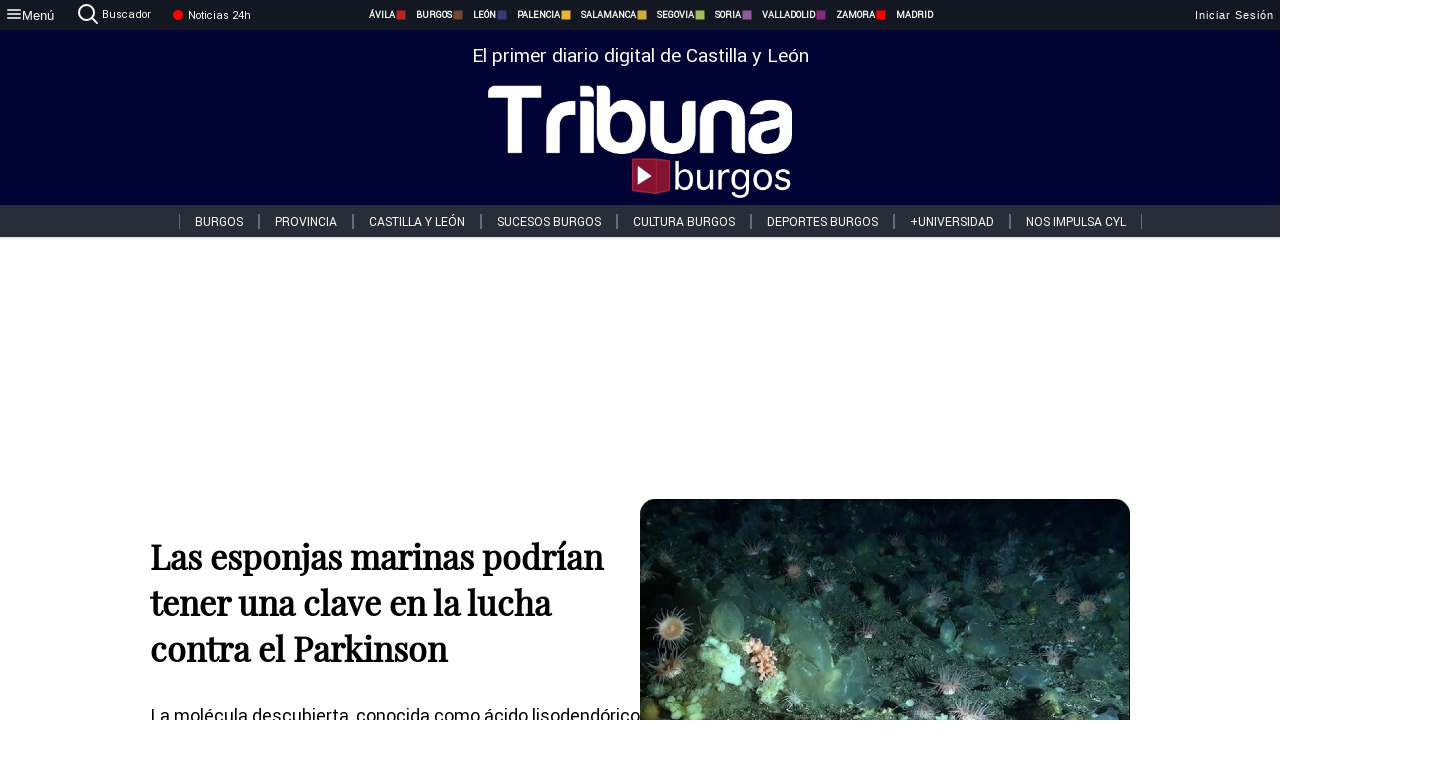

--- FILE ---
content_type: text/html; charset=utf-8
request_url: https://www.tribunaburgos.com/noticias/318502/las-esponjas-marinas-podrian-tener-una-clave-en-la-lucha-contra-el-parkinson
body_size: 77313
content:
<!DOCTYPE html><html lang="es" style="--accent-color:#094e78"><head><link rel="preconnect" href="https://fonts.gstatic.com" crossorigin=""><base href="/"><link rel="Preload" href="/assets/fonts/PlayfairDisplay/PlayfairDisplay-Regular.woff2" as="font" type="font/woff2" crossorigin=""><link rel="Preload" href="/assets/fonts/Roboto/Roboto-Regular.woff2" as="font" type="font/woff2" crossorigin=""><style>@font-face{font-family:"Playfair Display";src:url("/assets/fonts/PlayfairDisplay/PlayfairDisplay-Regular.woff2") format("woff2");font-display:swap}@font-face{font-family:Roboto;src:url("/assets/fonts/Roboto/Roboto-Regular.woff2") format("woff2");font-display:swap}html{overscroll-behavior-y:auto}body{overscroll-behavior-y:auto;margin:0;font-family:Roboto,"Helvetica Neue",sans-serif!important;font-size:16px;overflow-x:clip;min-height:100dvh}</style><!-- Important tags --><meta charset="utf-8"><meta name="viewport" content="width=device-width,initial-scale=1"><title>Las esponjas marinas podrían tener una clave en la lucha contra el Parkinson - Tribuna de Burgos.</title><!-- Preconnect links --><link rel="dns-preconnect" href="https://www.tribunavalladolid.com/"><link rel="dns-preconnect" href="https://www.tribunasoria.com/"><link rel="dns-preconnect" href="https://www.tribunaleon.com/"><link rel="dns-preconnect" href="https://www.tribunapalencia.com/"><link rel="dns-preconnect" href="https://www.tribunaburgos.com/"><link rel="dns-preconnect" href="https://www.tribunazamora.com/"><link rel="dns-preconnect" href="https://www.tribunasegovia.com/"><link rel="dns-preconnect" href="https://www.tribunaavila.com/"><link rel="dns-preconnect" href="https://www.tribunasalamanca.com/"><link rel="dns-preconnect" href="https://www.tribunanoticias.es/"><link rel="dns-preconnect" href="https://www.tribuna.isquad.es/"><link rel="dns-preconnect" href="https://tribuna.isquad.es"><link rel="dns-preconnect" href="https://www.google-analytics.com"><link rel="dns-preconnect" href="https://www.googletagmanager.com"><link rel="dns-preconnect" href="https://fonts.googleapis.com"><link rel="dns-preconnect" href="https://fonts.gstatic.com" crossorigin=""><meta name="description" content="La molécula descubierta, conocida como ácido lisodendórico A, parece contrarrestar otras moléculas que pueden dañar el ADN, el ARN y las proteínas"><!-- Preload links --><style>@font-face{font-family:'Material Icons';font-style:normal;font-weight:400;font-display:swap;src:url(https://fonts.gstatic.com/s/materialicons/v145/flUhRq6tzZclQEJ-Vdg-IuiaDsNc.woff2) format('woff2')}.material-icons{font-family:'Material Icons';font-weight:400;font-style:normal;font-size:24px;line-height:1;letter-spacing:normal;text-transform:none;display:inline-block;white-space:nowrap;word-wrap:normal;direction:ltr;-webkit-font-feature-settings:'liga';-webkit-font-smoothing:antialiased}</style><!-- Normal links --><link rel="canonical" href="https://www.tribunaburgos.com/noticias/318502/las-esponjas-marinas-podrian-tener-una-clave-en-la-lucha-contra-el-parkinson"><link rel="alternate" type="application/rss+xml" href=""><link rel="icon" type="image/x-icon" href="favicon.ico"><!-- Seo Meta tags --><meta name="theme-color" content="#1976d2"><meta property="og:title" content="Las esponjas marinas podrían tener una clave en la lucha contra el Parkinson"><meta property="og:locale" content="es_ES"><meta property="og:image" itemprop="image" content="https://www.tribunasalamanca.com/uploads/imagenes/images/2023/1/22/318502/20230122131346_caratula.jpg"><meta property="og:url" content="https://www.tribunaburgos.com/noticias/318502/las-esponjas-marinas-podrian-tener-una-clave-en-la-lucha-contra-el-parkinson"><meta property="og:description" content="La molécula descubierta, conocida como ácido lisodendórico A, parece contrarrestar otras moléculas que pueden dañar el ADN, el ARN y las proteínas"><meta name="twitter:card" content="summary_large_image"><meta property="article:author" content="R.C.G.T "><meta property="article:publisher" content="Tribuna de Burgos."><meta property="og:site_name" content="Tribuna de Burgos."><meta property="article:published_time" content="2023-01-22T08:07:00.000Z"><meta property="article:modified_time" content="2023-01-22T08:07:00.000Z"><meta name="DC.title" lang="es" content="Las esponjas marinas podrían tener una clave en la lucha contra el Parkinson"><meta name="DC.creator" content="R.C.G.T "><meta name="DC.publisher" content="Tribuna de Burgos."><meta name="DC.description" lang="es" content="La molécula descubierta, conocida como ácido lisodendórico A, parece contrarrestar otras moléculas que pueden dañar el ADN, el ARN y las proteínas"><meta name="DC.subject" lang="es" content="La molécula descubierta, conocida como ácido lisodendórico A, parece contrarrestar otras moléculas que pueden dañar el ADN, el ARN y las proteínas"><meta name="DC.date" scheme="W3CDTF" content="2023-01-22T08:07:00.000Z"><meta name="DC.date.issued" content="2023-01-22T08:07:00.000Z"><meta name="DC.language" scheme="RFC1766" content="es"><meta name="robots" content="max-image-preview:large"><!-- Defer scripts --><link rel="manifest" href="manifest.webmanifest"><meta name="theme-color" content="#1976d2"><!-- Taboola Script --><script type="text/javascript">window._taboola=window._taboola||[],_taboola.push({article:"auto"}),function(e,o,t,n){document.getElementById(n)||(e.async=1,e.src="//cdn.taboola.com/libtrc/tribunacontenidosdigitalessl-network/loader.js",e.id=n,o.parentNode.insertBefore(e,o))}(document.createElement("script"),document.getElementsByTagName("script")[0],0,"tb_loader_script"),window.performance&&"function"==typeof window.performance.mark&&window.performance.mark("tbl_ic")</script><link rel="stylesheet" rel="preload" as="style" onload='this.onload=null,this.rel="stylesheet"' href="styles-57ANUTR2.css"><script async="" src="https://www.googletagmanager.com/gtag/js?id=G-W4JCPBWBN8"></script><style ng-app-id="serverApp">[_ngcontent-serverApp-c1229433375]:root{--color-avila:#eab630;--color-burgos:#b62622;--color-leon:#764731;--color-palencia:#383976;--color-salamanca:#e8b436;--color-segovia:#ceac3f;--color-soria:#9ebf56;--color-valladolid:#8d5b9d;--color-zamora:#852a7a}.sidenav-menu[_ngcontent-serverApp-c1229433375]{background-color:#131722;color:#fff}.mat-drawer-content[_ngcontent-serverApp-c1229433375]{min-height:100dvh;display:flex;flex-direction:column;overflow:unset;max-width:100dvw;overflow-x:clip}.mat-drawer-container[_ngcontent-serverApp-c1229433375]{overflow:unset;max-width:100dvw;overflow-x:clip}.contenedor-sidenav-menu[_ngcontent-serverApp-c1229433375]{background-color:#fff}.home-contenedor[_ngcontent-serverApp-c1229433375]{padding:20px;display:flex;justify-content:center;font-size:14px;max-width:100dvw;overflow-x:clip;flex-grow:1}.home-contenedor.fondo-publicidad-full[_ngcontent-serverApp-c1229433375]{background-repeat:no-repeat;background-attachment:inherit;background-size:100%}.publiFullSticky[_ngcontent-serverApp-c1229433375]{background-attachment:fixed!important}.center-container[_ngcontent-serverApp-c1229433375]:has(#HOME-CABECERA-SKIN:not(:empty))>#HOME-CABECERA[_ngcontent-serverApp-c1229433375]{display:none}.center-container[_ngcontent-serverApp-c1229433375]:has(#HOME-CABECERA-SKIN:empty)>#HOME-CABECERA-SKIN[_ngcontent-serverApp-c1229433375]{display:none}#HOME-CABECERA-SKIN[_ngcontent-serverApp-c1229433375]{width:1010px;min-height:150px;display:flex;justify-content:center;align-items:center;box-sizing:border-box}#HOME-CABECERA[_ngcontent-serverApp-c1229433375]{width:1010px;display:flex;justify-content:center;align-items:center;box-sizing:border-box}#SKY_L_SUP2[_ngcontent-serverApp-c1229433375]:empty,#SKY_L_SUP[_ngcontent-serverApp-c1229433375]:empty,#SKY_R_INF2[_ngcontent-serverApp-c1229433375]:empty,#SKY_R_INF[_ngcontent-serverApp-c1229433375]:empty,#SKY_R_SUP2[_ngcontent-serverApp-c1229433375]:empty,#SKY_R_SUP[_ngcontent-serverApp-c1229433375]:empty{height:0}#SKY_L_INF2[_ngcontent-serverApp-c1229433375],#SKY_L_INF[_ngcontent-serverApp-c1229433375],#SKY_L_SUP2[_ngcontent-serverApp-c1229433375],#SKY_L_SUP[_ngcontent-serverApp-c1229433375]{width:300px;display:flex;flex-direction:column;justify-content:center;align-items:end}#SKY_R_INF2[_ngcontent-serverApp-c1229433375],#SKY_R_INF[_ngcontent-serverApp-c1229433375],#SKY_R_SUP2[_ngcontent-serverApp-c1229433375],#SKY_R_SUP[_ngcontent-serverApp-c1229433375]{width:300px;display:flex;flex-direction:column;justify-content:center;align-items:start}.contenedor-publicidad-sky[_ngcontent-serverApp-c1229433375]{position:sticky!important;top:45px!important;height:100%}.sky-l[_ngcontent-serverApp-c1229433375] img[_ngcontent-serverApp-c1229433375],.sky-l[_ngcontent-serverApp-c1229433375] video[_ngcontent-serverApp-c1229433375],.sky-r[_ngcontent-serverApp-c1229433375] img[_ngcontent-serverApp-c1229433375],.sky-r[_ngcontent-serverApp-c1229433375] video[_ngcontent-serverApp-c1229433375]{width:inherit;max-width:300px}.contenedor-publicidad-header[_ngcontent-serverApp-c1229433375]{width:100%;text-align:center;min-height:90px}.contenedor-publicidad-sky[_ngcontent-serverApp-c1229433375] .sky-l[_ngcontent-serverApp-c1229433375],.contenedor-publicidad-sky[_ngcontent-serverApp-c1229433375] .sky-r[_ngcontent-serverApp-c1229433375]{width:100%}.publicidad-sticky-left[_ngcontent-serverApp-c1229433375],.publicidad-sticky-right[_ngcontent-serverApp-c1229433375]{display:flex;flex-direction:column;position:fixed;top:45px}.publicidad-no-sticky[_ngcontent-serverApp-c1229433375]{display:flex;flex-direction:column}.center-container[_ngcontent-serverApp-c1229433375]{display:flex;flex-direction:column;align-items:center;row-gap:1em}.contenedor-noticias[_ngcontent-serverApp-c1229433375]{position:relative;width:980px}.contenedor-noticias.fondo-publicidad-full[_ngcontent-serverApp-c1229433375]{background-color:#fff;margin-top:10em;padding:2em}.contenedor-noticias[_ngcontent-serverApp-c1229433375]>.contenedor-publicidad[_ngcontent-serverApp-c1229433375]{margin-bottom:24px;z-index:99999}.sidenav-menu[_ngcontent-serverApp-c1229433375]{width:500px}.footer-placeholder[_ngcontent-serverApp-c1229433375]{width:100%}.contenedor-publicidad-footer[_ngcontent-serverApp-c1229433375]{position:fixed;bottom:0;left:50%;transform:translate(-50%);margin-bottom:0!important}.contenedor-publicidad-footer-movil[_ngcontent-serverApp-c1229433375]{display:none}.close-pub[_ngcontent-serverApp-c1229433375]{float:right;display:inline-block;padding:2px 5px;background:#ccc;z-index:99}.stickyGoogle[_ngcontent-serverApp-c1229433375]{min-height:600px!important;height:600px!important;width:320px;margin:0 auto}.publicidadGoogleFullWidth[_ngcontent-serverApp-c1229433375]{width:100%;min-height:50px}.publicidadIntersticial[_ngcontent-serverApp-c1229433375]{position:fixed;inset:0;background-color:#000c;display:flex;align-items:center;justify-content:center;z-index:999999}.publicidadIntersticial[_ngcontent-serverApp-c1229433375] img[_ngcontent-serverApp-c1229433375]{width:100%;object-fit:cover}.publicidadIntersticial[_ngcontent-serverApp-c1229433375] .btnCerrarInstersticial[_ngcontent-serverApp-c1229433375]{position:absolute;bottom:20px;left:50%;transform:translate(-50%);padding:10px 20px;background-color:#094e78;color:#fff;border:none;border-radius:4px;font-size:16px;font-weight:700;cursor:pointer;transition:background-color .3s ease}.publicidadIntersticial[_ngcontent-serverApp-c1229433375] .btnCerrarInstersticial[_ngcontent-serverApp-c1229433375]:hover{background-color:#073c5c}@media only screen and (max-width:1645px){.sidenav-menu[_ngcontent-serverApp-c1229433375]{width:400px}}@media only screen and (max-width:1150px){.home-contenedor[_ngcontent-serverApp-c1229433375]>.contenedor-publicidad-sky[_ngcontent-serverApp-c1229433375]{display:none}.home-contenedor[_ngcontent-serverApp-c1229433375]{margin:30px;display:flex}}@media only screen and (max-width:992px){#HOME-CABECERA-SKIN[_ngcontent-serverApp-c1229433375],.contenedor-noticias[_ngcontent-serverApp-c1229433375]{width:750px}}@media only screen and (max-width:768px){#HOME-CABECERA-SKIN[_ngcontent-serverApp-c1229433375],#HOME-CABECERA[_ngcontent-serverApp-c1229433375]{display:none}.sidenav-menu[_ngcontent-serverApp-c1229433375]{width:65%!important}mat-sidenav[_ngcontent-serverApp-c1229433375]{position:fixed;top:0;overflow:auto}.home-contenedor[_ngcontent-serverApp-c1229433375]{margin:65px 10px 10px;padding:0}.center-container[_ngcontent-serverApp-c1229433375]{width:100%}.contenedor-noticias[_ngcontent-serverApp-c1229433375]{width:100%;min-width:0}.contenedor-publicidad[_ngcontent-serverApp-c1229433375],.contenedor-publicidad[_ngcontent-serverApp-c1229433375] img[_ngcontent-serverApp-c1229433375]{width:100%}.contenedor-publicidad-header[_ngcontent-serverApp-c1229433375]{display:none}.home-contenedor.fondo-publicidad-full[_ngcontent-serverApp-c1229433375]{background-image:unset}.contenedor-noticias.fondo-publicidad-full[_ngcontent-serverApp-c1229433375]{margin-top:0;padding:0}}@media only screen and (max-width:480px){.contenedor-publicidad-footer[_ngcontent-serverApp-c1229433375]{display:none}.contenedor-publicidad-footer-movil[_ngcontent-serverApp-c1229433375]{display:block;position:fixed;bottom:0;left:50%;transform:translate(-50%);margin-bottom:0!important}}</style><style ng-app-id="serverApp">.header-movil[_ngcontent-serverApp-c2748453626]{display:none}.header-desktop[_ngcontent-serverApp-c2748453626]{display:block}@media (max-width:780px){.header-movil[_ngcontent-serverApp-c2748453626]{display:block}.header-desktop[_ngcontent-serverApp-c2748453626]{display:none}}</style><style ng-app-id="serverApp">footer[_ngcontent-serverApp-c924445457]{--color-texto-uno:#ffffff;--color-texto-dos:#ffffff;--color-fondo-newsletter:#0a4b75;--color-fondo-links:#000434;margin-top:3em;min-height:360px}form[_ngcontent-serverApp-c924445457]{display:inline-flex;gap:1em;flex-wrap:wrap}input[_ngcontent-serverApp-c924445457]{height:35px;border:none;padding:0 1em}.spacer[_ngcontent-serverApp-c924445457]{margin:auto}.newsform[_ngcontent-serverApp-c924445457] input[_ngcontent-serverApp-c924445457]::placeholder{color:var(--color-fondo-links);opacity:1}[_ngcontent-serverApp-c924445457]:-ms-input-placeholder{color:var(--color-fondo-links)}[_ngcontent-serverApp-c924445457]::-ms-input-placeholder{color:var(--color-fondo-links)}.subButton[_ngcontent-serverApp-c924445457]{border:none;color:#fff;background-color:var(--color-fondo-links);--mdc-text-button-label-text-color:#ffffff;padding:.8em 1.5em;letter-spacing:1px}.txt-newsletter[_ngcontent-serverApp-c924445457]{text-align:left;color:var(--color-texto-uno);margin-bottom:.5em}.first[_ngcontent-serverApp-c924445457]{background-color:var(--color-fondo-newsletter);display:flex;justify-content:center;padding-top:2em;padding-bottom:2em}.first-container[_ngcontent-serverApp-c924445457]{width:60%;display:flex;justify-content:var(--align-firstContainer,space-between)}.rrssbutton[_ngcontent-serverApp-c924445457]{height:35px;width:35px;border-radius:50%;background-color:var(--color-fondo-links);display:flex;justify-content:center;align-items:center;margin-left:.5em}.txt-rrss[_ngcontent-serverApp-c924445457]{text-align:right;color:var(--color-texto-dos);margin-bottom:.5em}.rrss[_ngcontent-serverApp-c924445457]{display:flex}.footer-nav[_ngcontent-serverApp-c924445457]{flex-grow:1}.footer-header[_ngcontent-serverApp-c924445457]{font-weight:700;color:#fff;margin-bottom:.5em}.footer-nav[_ngcontent-serverApp-c924445457] a[_ngcontent-serverApp-c924445457]{font-size:.9em;color:#fff;text-decoration:none;cursor:pointer;display:block}.second[_ngcontent-serverApp-c924445457]{background-color:var(--color-fondo-links);display:flex;justify-content:center;padding-top:2.5em;padding-bottom:2.5em}.second-container[_ngcontent-serverApp-c924445457]{width:60%;display:flex}.container-left[_ngcontent-serverApp-c924445457]{justify-content:left}.container-left[_ngcontent-serverApp-c924445457] .footer-nav[_ngcontent-serverApp-c924445457]{margin-right:auto}.container-left[_ngcontent-serverApp-c924445457] .footer-nav[_ngcontent-serverApp-c924445457]>[_ngcontent-serverApp-c924445457]{text-align:left}.text-right[_ngcontent-serverApp-c924445457]{text-align:right}.container-right[_ngcontent-serverApp-c924445457] .footer-nav[_ngcontent-serverApp-c924445457]>[_ngcontent-serverApp-c924445457]{text-align:right}.link-spacer[_ngcontent-serverApp-c924445457]{padding-bottom:8px}.showFooter[_ngcontent-serverApp-c924445457]{visibility:hidden}.custom-modal--container[_ngcontent-serverApp-c924445457]{position:fixed;inset:0;display:flex;justify-content:center;align-items:center;z-index:10000;background-color:#000000cb}.custom-modal--container[_ngcontent-serverApp-c924445457]>.text[_ngcontent-serverApp-c924445457]{background:#fff;padding:32px;display:flex;flex-direction:column;align-items:center;border-radius:5px}@media only screen and (max-width:916px){.first-container[_ngcontent-serverApp-c924445457]{width:65%}.second-container[_ngcontent-serverApp-c924445457]{width:75%}}@media only screen and (max-width:770px){.first-container[_ngcontent-serverApp-c924445457]{width:80%;display:flex;justify-content:center;flex-direction:column;margin:0 1em}.text-right[_ngcontent-serverApp-c924445457]{text-align:unset}.newsletter-container[_ngcontent-serverApp-c924445457]{margin-bottom:1em}.txt-rrss[_ngcontent-serverApp-c924445457]{text-align:var(--align-text-footer,left)}.rrssbutton[_ngcontent-serverApp-c924445457]{margin-left:0;margin-right:.5em}.second-container[_ngcontent-serverApp-c924445457]{padding:1em;width:100%;display:grid;grid-template:"1fr 1fr" "1fr 1fr";justify-content:center;align-items:flex-start;gap:8%}.second-container[_ngcontent-serverApp-c924445457] .footer-nav[_ngcontent-serverApp-c924445457]:first-child{order:2}.second-container[_ngcontent-serverApp-c924445457] .footer-nav[_ngcontent-serverApp-c924445457]:nth-child(2){order:4}.second-container[_ngcontent-serverApp-c924445457] .footer-nav[_ngcontent-serverApp-c924445457]:nth-child(3){margin-left:1em;order:1}.second-container[_ngcontent-serverApp-c924445457] .footer-nav[_ngcontent-serverApp-c924445457]:nth-child(4){margin-left:1em;order:3}.container-left[_ngcontent-serverApp-c924445457]{margin-bottom:1.5em}.footer-nav[_ngcontent-serverApp-c924445457]{flex-direction:column;display:flex;justify-content:center;flex-grow:0}.container-right[_ngcontent-serverApp-c924445457] .footer-nav[_ngcontent-serverApp-c924445457]>[_ngcontent-serverApp-c924445457]{text-align:left}}</style><style ng-app-id="serverApp">.contenedor-menu-burguer[_ngcontent-serverApp-c1795196411]{width:100%;background-color:var(--background-menu-color);position:sticky;height:30px;z-index:99998;top:0}.nav-menu-burguer[_ngcontent-serverApp-c1795196411]{width:100%;height:100%;margin:0 auto;text-align:center;display:flex;color:#fff;font-size:.75em!important;justify-content:space-between}.nav-menu-burguer[_ngcontent-serverApp-c1795196411] .nav-3-columns[_ngcontent-serverApp-c1795196411]{text-align:left;display:flex;flex:1}.nav-menu-burguer[_ngcontent-serverApp-c1795196411] .nav-3-columns[_ngcontent-serverApp-c1795196411] div[_ngcontent-serverApp-c1795196411]{align-self:center}.nav-menu-burguer[_ngcontent-serverApp-c1795196411] .nav-3-columns[_ngcontent-serverApp-c1795196411] .menu-burguer-btn[_ngcontent-serverApp-c1795196411]{background-color:transparent;--mdc-text-button-label-text-color:var(--color-texto-boton-burguer);height:30px;overflow:hidden;display:flex;align-items:center;justify-content:center;gap:8px;border:none}.nav-menu-burguer[_ngcontent-serverApp-c1795196411] .nav-3-columns[_ngcontent-serverApp-c1795196411] .menu-burguer-btn[_ngcontent-serverApp-c1795196411] span[_ngcontent-serverApp-c1795196411]{color:#fff;font-style:Roboto,sans-serif}.nav-menu-burguer[_ngcontent-serverApp-c1795196411] .nav-3-columns[_ngcontent-serverApp-c1795196411] .menu-burguer-btn[_ngcontent-serverApp-c1795196411]:hover{cursor:pointer}.nav-menu-burguer[_ngcontent-serverApp-c1795196411] .nav-3-columns[_ngcontent-serverApp-c1795196411] .buscador[_ngcontent-serverApp-c1795196411]{vertical-align:center;font-size:1.2em;display:flex;flex-direction:row;align-items:center;cursor:pointer;margin:0 1.5em;justify-content:center}.nav-menu-burguer[_ngcontent-serverApp-c1795196411] .nav-4-columns[_ngcontent-serverApp-c1795196411]{align-self:center;font-size:1em;font-weight:600;text-transform:uppercase;display:flex;gap:3rem;height:100%;align-items:center}.nav-menu-burguer[_ngcontent-serverApp-c1795196411] .nav-contacto[_ngcontent-serverApp-c1795196411]{font-size:1.2em;display:flex;align-items:center;color:inherit;text-decoration:none}.nav-menu-burguer[_ngcontent-serverApp-c1795196411] .nav-login[_ngcontent-serverApp-c1795196411]{font-size:1.2em;display:flex;flex:1;justify-content:flex-end;column-gap:1em}.nav-menu-burguer[_ngcontent-serverApp-c1795196411] .nav-login[_ngcontent-serverApp-c1795196411] .icon-login[_ngcontent-serverApp-c1795196411]{display:none;vertical-align:middle}.nav-menu-burguer[_ngcontent-serverApp-c1795196411] .nav-login[_ngcontent-serverApp-c1795196411] .icon-login[_ngcontent-serverApp-c1795196411] a[_ngcontent-serverApp-c1795196411]{display:block;margin-right:15px}.nav-menu-burguer[_ngcontent-serverApp-c1795196411] .nav-login[_ngcontent-serverApp-c1795196411] div[_ngcontent-serverApp-c1795196411]{white-space:nowrap;align-self:center;cursor:pointer;display:flex;gap:1em}.nav-menu-burguer[_ngcontent-serverApp-c1795196411] .nav-login[_ngcontent-serverApp-c1795196411] div[_ngcontent-serverApp-c1795196411] a[_ngcontent-serverApp-c1795196411]{color:#fff;text-decoration:none}.noticias24hrs[_ngcontent-serverApp-c1795196411] a[_ngcontent-serverApp-c1795196411]{margin-left:0!important}.play-radio[_ngcontent-serverApp-c1795196411]{cursor:pointer;margin-top:.25rem;margin-left:.25rem}.news-24hours[_ngcontent-serverApp-c1795196411]{text-decoration:none;color:#fff}.register-btn[_ngcontent-serverApp-c1795196411]{display:flex;background:0 0;border:none;color:#fff;font-size:1em;letter-spacing:1px;border-radius:5px;--mdc-text-button-label-text-color:#ffffff}.register-btn[_ngcontent-serverApp-c1795196411]:hover{cursor:pointer}.txt-buscador[_ngcontent-serverApp-c1795196411]{margin-left:.2em;margin-bottom:.1em}.nav-menu-burguer .nav-4-columns .item>a{display:flex;align-items:center}.logo-mobile[_ngcontent-serverApp-c1795196411]{display:none;align-self:center;font-size:1em;font-weight:500;text-transform:uppercase;max-height:33px;width:4rem;height:100%}.btn-sesion[_ngcontent-serverApp-c1795196411]{display:flex;background:0 0;border:none;color:#fff;font-size:1em;letter-spacing:1px;--mdc-text-button-label-text-color:#ffffff}.btn-sesion[_ngcontent-serverApp-c1795196411]:hover{cursor:pointer}.container-buscador[_ngcontent-serverApp-c1795196411]{display:flex;padding:10px;position:fixed;top:40px;border-radius:0 0 5px 5px;background-color:#131722}.container-buscador[_ngcontent-serverApp-c1795196411] .form-buscador[_ngcontent-serverApp-c1795196411]{display:flex;flex-direction:row}.container-buscador[_ngcontent-serverApp-c1795196411] .form-buscador[_ngcontent-serverApp-c1795196411] input[_ngcontent-serverApp-c1795196411]{border:0;outline:0;background:0 0;border-bottom:1px solid #fff;color:#fff;margin-left:1em;margin-right:1em}.container-buscador[_ngcontent-serverApp-c1795196411] .form-buscador[_ngcontent-serverApp-c1795196411] input[_ngcontent-serverApp-c1795196411]::placeholder{color:#595959}.container-buscador[_ngcontent-serverApp-c1795196411] .form-buscador[_ngcontent-serverApp-c1795196411] input[_ngcontent-serverApp-c1795196411]:hover{cursor:auto}.container-buscador[_ngcontent-serverApp-c1795196411] .form-buscador[_ngcontent-serverApp-c1795196411]:hover{cursor:pointer}.btn-login[_ngcontent-serverApp-c1795196411]{border:none;background:0 0;color:#fff;letter-spacing:2px}.btn-login[_ngcontent-serverApp-c1795196411]:hover{cursor:pointer}.logOut--container[_ngcontent-serverApp-c1795196411]{position:sticky}.logOut--container[_ngcontent-serverApp-c1795196411] .logOut--button[_ngcontent-serverApp-c1795196411]{position:fixed;background-color:#fff;right:0;border:none;border-radius:5px;letter-spacing:1px;padding:2em 0}.logOut--container[_ngcontent-serverApp-c1795196411] .logOut--button[_ngcontent-serverApp-c1795196411]:hover{cursor:pointer}.logOut--container[_ngcontent-serverApp-c1795196411] .logOut--button[_ngcontent-serverApp-c1795196411]:hover span[_ngcontent-serverApp-c1795196411]{background-color:#0001}.logOut--container[_ngcontent-serverApp-c1795196411] .logOut--button[_ngcontent-serverApp-c1795196411] span[_ngcontent-serverApp-c1795196411]{padding:1em;font-size:1.2em}@media only screen and (max-width:1620px){.nav-menu-burguer[_ngcontent-serverApp-c1795196411] .nav-4-columns[_ngcontent-serverApp-c1795196411]{gap:2rem}}@media only screen and (max-width:1500px){.contenedor-menu-burguer[_ngcontent-serverApp-c1795196411]{font-size:15px}.nav-menu-burguer[_ngcontent-serverApp-c1795196411] .nav-4-columns[_ngcontent-serverApp-c1795196411] .item[_ngcontent-serverApp-c1795196411]{margin:0 .5em}.nav-menu-burguer[_ngcontent-serverApp-c1795196411] .nav-4-columns[_ngcontent-serverApp-c1795196411]{gap:0}}@media only screen and (max-width:1280px){.contenedor-menu-burguer[_ngcontent-serverApp-c1795196411]{font-size:12px}}@media only screen and (max-width:1279px){#buscador[_ngcontent-serverApp-c1795196411],#login[_ngcontent-serverApp-c1795196411]{display:none}}@media only screen and (max-width:1150px){.nav-menu-burguer[_ngcontent-serverApp-c1795196411] .nav-3-columns[_ngcontent-serverApp-c1795196411] .menu-burguer-btn[_ngcontent-serverApp-c1795196411] span[_ngcontent-serverApp-c1795196411],.nav-menu-burguer[_ngcontent-serverApp-c1795196411] .nav-4-columns[_ngcontent-serverApp-c1795196411]{display:none}}@media only screen and (max-width:780px){.contenedor-menu-burguer[_ngcontent-serverApp-c1795196411]{background-color:var(--background-menu-color-movil);height:54px}.logo-mobile[_ngcontent-serverApp-c1795196411]{flex:auto;display:block}.nav-menu-burguer[_ngcontent-serverApp-c1795196411]{height:100%}.nav-menu-burguer[_ngcontent-serverApp-c1795196411] .nav-login[_ngcontent-serverApp-c1795196411]{padding-right:5px}.nav-menu-burguer[_ngcontent-serverApp-c1795196411] .nav-login[_ngcontent-serverApp-c1795196411] div[_ngcontent-serverApp-c1795196411]{padding:0}.nav-menu-burguer[_ngcontent-serverApp-c1795196411] .nav-login[_ngcontent-serverApp-c1795196411] .txt-login[_ngcontent-serverApp-c1795196411]{display:none}.nav-menu-burguer[_ngcontent-serverApp-c1795196411] .nav-login[_ngcontent-serverApp-c1795196411] .btn-sesion[_ngcontent-serverApp-c1795196411]{min-width:16px}.nav-menu-burguer[_ngcontent-serverApp-c1795196411] .nav-login[_ngcontent-serverApp-c1795196411] .icon-login[_ngcontent-serverApp-c1795196411]{display:inline-block}.nav-menu-burguer[_ngcontent-serverApp-c1795196411] .nav-3-columns[_ngcontent-serverApp-c1795196411] .menu-burguer-btn[_ngcontent-serverApp-c1795196411]{background-color:transparent;height:100%;min-width:53px;padding:0;left:10px;top:50%;border:none}.nav-menu-burguer[_ngcontent-serverApp-c1795196411] .nav-3-columns[_ngcontent-serverApp-c1795196411] .menu-burguer-btn[_ngcontent-serverApp-c1795196411] .mat-icon[_ngcontent-serverApp-c1795196411]{font-size:1.45rem;width:1.45rem;height:1.45rem}.nav-menu-burguer[_ngcontent-serverApp-c1795196411] .nav-3-columns[_ngcontent-serverApp-c1795196411] .buscador[_ngcontent-serverApp-c1795196411]{margin-left:.5em}.sidenav-menu[_ngcontent-serverApp-c1795196411]{width:65%!important}.buscador[_ngcontent-serverApp-c1795196411],.container-login[_ngcontent-serverApp-c1795196411],.container-register[_ngcontent-serverApp-c1795196411],.radioTxt[_ngcontent-serverApp-c1795196411],.radio[_ngcontent-serverApp-c1795196411],.txt-buscador[_ngcontent-serverApp-c1795196411],.txt-login[_ngcontent-serverApp-c1795196411]{display:none!important}}@media only screen and (max-width:464px){.register-btn[_ngcontent-serverApp-c1795196411]{display:none}.nav-menu-burguer[_ngcontent-serverApp-c1795196411] .nav-login[_ngcontent-serverApp-c1795196411],.nav-menu-burguer[_ngcontent-serverApp-c1795196411] .nav-login[_ngcontent-serverApp-c1795196411] div[_ngcontent-serverApp-c1795196411]{padding:0}.nav-menu-burguer[_ngcontent-serverApp-c1795196411] .nav-login[_ngcontent-serverApp-c1795196411] .btn-sesion[_ngcontent-serverApp-c1795196411]{min-width:0}.nav-menu-burguer[_ngcontent-serverApp-c1795196411] .nav-3-columns[_ngcontent-serverApp-c1795196411] .buscador[_ngcontent-serverApp-c1795196411]{display:none}}@keyframes _ngcontent-serverApp-c1795196411_flickerAnimation{0%{opacity:1}50%{opacity:0}to{opacity:1}}@-o-keyframes flickerAnimation{0%{opacity:1}50%{opacity:0}to{opacity:1}}@-moz-keyframes flickerAnimation{0%{opacity:1}50%{opacity:0}to{opacity:1}}@-webkit-keyframes _ngcontent-serverApp-c1795196411_flickerAnimation{0%{opacity:1}50%{opacity:0}to{opacity:1}}.animate-flicker[_ngcontent-serverApp-c1795196411]{-webkit-animation:_ngcontent-serverApp-c1795196411_flickerAnimation 1s infinite;-moz-animation:flickerAnimation 1s infinite;-o-animation:flickerAnimation 1s infinite;animation:_ngcontent-serverApp-c1795196411_flickerAnimation 1s infinite}.icon-circle[_ngcontent-serverApp-c1795196411]{height:10px;width:10px;background-color:red;border-radius:50%;display:inline-block;margin:5px}</style><style ng-app-id="serverApp">.header[_ngcontent-serverApp-c2647492551]{position:fixed;top:54px;width:100%;z-index:1000}.header[_ngcontent-serverApp-c2647492551] .sub-header[_ngcontent-serverApp-c2647492551]{display:flex;max-height:50px;padding:0;background-color:var(--color-fondo-menu,#eee);top:0;margin-top:0;transition:margin .4s ease-in-out;z-index:1;align-items:center;height:50px}.header[_ngcontent-serverApp-c2647492551] .sub-header[_ngcontent-serverApp-c2647492551] .buscador[_ngcontent-serverApp-c2647492551]{width:fit-content;max-width:200px;height:fit-content;position:relative;min-width:50px}.header[_ngcontent-serverApp-c2647492551] .sub-header[_ngcontent-serverApp-c2647492551] .buscador[_ngcontent-serverApp-c2647492551] .search_form[_ngcontent-serverApp-c2647492551]{display:flex;align-items:center}.header[_ngcontent-serverApp-c2647492551] .sub-header[_ngcontent-serverApp-c2647492551] .buscador[_ngcontent-serverApp-c2647492551] .search_form[_ngcontent-serverApp-c2647492551] .btn-search[_ngcontent-serverApp-c2647492551]{background:0 0;position:absolute;right:0;border:none}.header[_ngcontent-serverApp-c2647492551] .sub-header[_ngcontent-serverApp-c2647492551] .spacer[_ngcontent-serverApp-c2647492551]{margin:0 auto}.header[_ngcontent-serverApp-c2647492551] .sub-header[_ngcontent-serverApp-c2647492551] .toggle-group[_ngcontent-serverApp-c2647492551]{display:flex;height:100%}.header[_ngcontent-serverApp-c2647492551] .sub-header[_ngcontent-serverApp-c2647492551] .toggle-group[_ngcontent-serverApp-c2647492551] button[_ngcontent-serverApp-c2647492551]{border:solid 1px rgb(224.4,224.4,224.4);border-radius:4px;padding:0 12px;background:#fff}.header[_ngcontent-serverApp-c2647492551] .sub-header[_ngcontent-serverApp-c2647492551] .toggle-group[_ngcontent-serverApp-c2647492551] .selected[_ngcontent-serverApp-c2647492551]{background:#e0e0e0;color:#393876}.header[_ngcontent-serverApp-c2647492551] .sub-header[_ngcontent-serverApp-c2647492551] .btn-login[_ngcontent-serverApp-c2647492551]{padding:0 12px;border:none}.header[_ngcontent-serverApp-c2647492551] .sub-header[_ngcontent-serverApp-c2647492551] .radio[_ngcontent-serverApp-c2647492551]{display:flex;flex-direction:row;justify-content:center;align-items:center;min-width:50px;text-decoration:none;gap:5px;margin-left:12px}.header[_ngcontent-serverApp-c2647492551] .sub-header[_ngcontent-serverApp-c2647492551] .radio[_ngcontent-serverApp-c2647492551] .radioIcon[_ngcontent-serverApp-c2647492551]{margin-left:0;display:inline-block;position:relative;vertical-align:top;font-size:1.4rem;height:1.4rem;width:1.4rem}.input-search[_ngcontent-serverApp-c2647492551]{height:45px;width:36px;border-style:none;padding:0 0 0 .5em;font-size:16px;font-family:Roboto,Times New Roman,Times,serif;font-weight:400;transition:all .25s cubic-bezier(0,.11,.35,2);background-color:#ffffff0d;color:#000}.input-search[_ngcontent-serverApp-c2647492551]::placeholder{color:#000}.showInput[_ngcontent-serverApp-c2647492551]{width:150px;border-radius:0;background-color:#ffffff0d;padding-right:50px}.closeInput[_ngcontent-serverApp-c2647492551]{visibility:hidden;width:0;transition:visibility 0s,all .25s cubic-bezier(0,.11,.35,2)}@keyframes _ngcontent-serverApp-c2647492551_flickerAnimation{0%{opacity:1}50%{opacity:0}to{opacity:1}}@-o-keyframes flickerAnimation{0%{opacity:1}50%{opacity:0}to{opacity:1}}@-moz-keyframes flickerAnimation{0%{opacity:1}50%{opacity:0}to{opacity:1}}@-webkit-keyframes _ngcontent-serverApp-c2647492551_flickerAnimation{0%{opacity:1}50%{opacity:0}to{opacity:1}}.animate-flicker[_ngcontent-serverApp-c2647492551]{justify-content:center;-webkit-animation:_ngcontent-serverApp-c2647492551_flickerAnimation 1s infinite;-moz-animation:flickerAnimation 1s infinite;-o-animation:flickerAnimation 1s infinite;animation:_ngcontent-serverApp-c2647492551_flickerAnimation 1s infinite}@media only screen and (max-width:576px){.btn-reels[_ngcontent-serverApp-c2647492551]{display:flex;justify-content:center;align-items:center}}@media only screen and (max-width:375px){.showInput[_ngcontent-serverApp-c2647492551]{width:102px;border-radius:0;background-color:#ffffff0d;padding-right:50px}}.animate-flicker-reels[_ngcontent-serverApp-c2647492551]{-webkit-animation:_ngcontent-serverApp-c2647492551_flickerAnimation 2s infinite;-moz-animation:flickerAnimation 2s infinite;-o-animation:flickerAnimation 2s infinite;animation:_ngcontent-serverApp-c2647492551_flickerAnimation 2s infinite}@keyframes _ngcontent-serverApp-c2647492551_zoomInOut{0%,to{transform:scale(1)}50%{transform:scale(1.1)}}</style><style ng-app-id="serverApp">.nav-home-submenu[_ngcontent-serverApp-c3860441484]{margin-top:var(--marginTop-nav-home-submenu,0);width:100%;background:linear-gradient(var(--color-inicial-nav),var(--color-final-nav));padding:3px 0;align-self:center;font-size:.9em;text-align:center;font-family:Roboto,Helvetica Neue,sans-serif}.nav-home-submenu-contenedor[_ngcontent-serverApp-c3860441484]{width:98%;margin:0;display:flex;color:var(--color-texto)}.nav-home-submenu-contenedor[_ngcontent-serverApp-c3860441484] [_ngcontent-serverApp-c3860441484]{align-self:center;vertical-align:middle}.nav-home-noticias[_ngcontent-serverApp-c3860441484]{font-size:.8em;font-family:Roboto,Helvetica Neue,sans-serif;display:flex;text-align:center;flex:15;padding:0 .5em;flex-direction:row;overflow-y:auto}.nav-home-noticias[_ngcontent-serverApp-c3860441484] .noticias[_ngcontent-serverApp-c3860441484]{flex:1;cursor:pointer;font-size:1.1em}.blogs[_ngcontent-serverApp-c3860441484],.revista[_ngcontent-serverApp-c3860441484]{border-right:1px solid #595959;padding:0 1.5em}.shop[_ngcontent-serverApp-c3860441484]{border-right:1px solid #595959;color:#db3035;font-weight:bolder;padding:0 1.5em}.blogs[_ngcontent-serverApp-c3860441484] a[_ngcontent-serverApp-c3860441484],.revista[_ngcontent-serverApp-c3860441484] a[_ngcontent-serverApp-c3860441484],.shop[_ngcontent-serverApp-c3860441484] a[_ngcontent-serverApp-c3860441484]{color:inherit;text-decoration:none}@media only screen and (max-width:768px){.nav-home-noticias[_ngcontent-serverApp-c3860441484]{display:none;flex:5}.nav-home-submenu[_ngcontent-serverApp-c3860441484]{display:none}}@media only screen and (max-width:464px){.nav-home-submenu[_ngcontent-serverApp-c3860441484]{display:none}}</style><style ng-app-id="serverApp">.contenedor-logo-menu[_ngcontent-serverApp-c3268598383]{background:var(--background-image-url,none);background-size:100% 100%!important;height:175px;max-height:175px;display:flex;justify-content:center}.contenedor-logo-menu[_ngcontent-serverApp-c3268598383] .main-logo[_ngcontent-serverApp-c3268598383]{display:flex;align-items:center;justify-content:center;flex-direction:column;text-decoration:none}.contenedor-logo-menu[_ngcontent-serverApp-c3268598383] .main-logo[_ngcontent-serverApp-c3268598383] .first-newspaper[_ngcontent-serverApp-c3268598383]{color:#fff;font-size:19px;margin:10px 0 16px}@media (max-width:768px){.contenedor-logo-menu[_ngcontent-serverApp-c3268598383]{display:none}}</style><style ng-app-id="serverApp">.black-stripe[_ngcontent-serverApp-c2184320303]{display:flex;justify-content:center;background:var(--color-fondo);width:100%;height:var(--container-height,2.5em);border-bottom:2px solid #e9e9e9}.contenedor-menu-secundario[_ngcontent-serverApp-c2184320303]{display:inline-flex;margin:0 auto;font-size:var(--font-size, 14px);overflow:hidden}.contenedor-menu-secundario[_ngcontent-serverApp-c2184320303] .menu-secundario[_ngcontent-serverApp-c2184320303]{display:flex;justify-content:var(--secondary-flex,center);margin:0 auto;list-style:none;align-items:center;font-family:Roboto,Helvetica Neue,sans-serif;font-weight:400;overflow:hidden;scroll-behavior:smooth}.contenedor-menu-secundario[_ngcontent-serverApp-c2184320303] .menu-secundario[_ngcontent-serverApp-c2184320303] li[_ngcontent-serverApp-c2184320303] a[_ngcontent-serverApp-c2184320303]{padding:0 15px;display:block;width:auto;text-decoration:none;color:var(--color-texto-slick);text-transform:uppercase;white-space:nowrap;font-weight:var(--texto-weight,400)!important}.contenedor-menu-secundario[_ngcontent-serverApp-c2184320303] .menu-secundario[_ngcontent-serverApp-c2184320303] li[_ngcontent-serverApp-c2184320303] a[_ngcontent-serverApp-c2184320303]:hover{text-decoration:underline;text-underline-position:under}.contenedor-menu-secundario[_ngcontent-serverApp-c2184320303] .menu-secundario[_ngcontent-serverApp-c2184320303] .decoracion-lateral[_ngcontent-serverApp-c2184320303]{border-right:1px rgba(255,255,255,.5) groove;border-left:1px rgba(255,255,255,.5) groove}.contenedor-menu-secundario[_ngcontent-serverApp-c2184320303] .btn-left[_ngcontent-serverApp-c2184320303],.contenedor-menu-secundario[_ngcontent-serverApp-c2184320303] .btn-right[_ngcontent-serverApp-c2184320303]{font-size:var(--btn-size, 2em);height:100%;width:2em;color:var(--color-texto-slick);display:flex;justify-content:center;align-items:center}@media only screen and (max-width:1450px){.contenedor-menu-secundario[_ngcontent-serverApp-c2184320303]{width:100%;font-size:14px}}@media only screen and (max-width:1280px){.contenedor-menu-secundario[_ngcontent-serverApp-c2184320303]{width:100%;font-size:12px}}@media only screen and (max-width:1100px){.contenedor-menu-secundario[_ngcontent-serverApp-c2184320303]{font-size:10px}}@media only screen and (max-width:750px){.black-stripe[_ngcontent-serverApp-c2184320303],.btn-left[_ngcontent-serverApp-c2184320303],.btn-right[_ngcontent-serverApp-c2184320303],.menu-secundario[_ngcontent-serverApp-c2184320303]{display:none}.contenedor-menu-secundario[_ngcontent-serverApp-c2184320303]{height:0}}</style><style ng-app-id="serverApp">img[_ngcontent-serverApp-c1304494122]{background-size:cover;background-color:#eaeaea}.img-container[_ngcontent-serverApp-c1304494122]{position:relative;width:auto}.hidden-image[_ngcontent-serverApp-c1304494122]{visibility:hidden}.image[_ngcontent-serverApp-c1304494122]{color:#777;font-family:Arial,sans-serif;text-align:center;display:flex;justify-content:center;align-items:center;font-size:.9rem;font-weight:600;height:auto;max-width:100%;aspect-ratio:97/55;border-radius:var(--round-noticias,none)}.imagen-autor[_ngcontent-serverApp-c1304494122]{aspect-ratio:1;display:block;border-radius:50%;border:1px solid #fff;background-color:#eaeaea;object-fit:cover}.img-nextprev[_ngcontent-serverApp-c1304494122]{width:100%;object-fit:cover;border-radius:5px;height:5em}.no-radius[_ngcontent-serverApp-c1304494122]{border-radius:0!important;display:block}figure[_ngcontent-serverApp-c1304494122]{margin:0}.avatar_autor[_ngcontent-serverApp-c1304494122]{width:40px;height:40px;border-radius:50%;vertical-align:middle;margin-right:5px}.noticia-imagen[_ngcontent-serverApp-c1304494122]{width:100%;height:100%;border-bottom:1px solid #ddd;border-radius:10%;object-fit:cover}figure[_ngcontent-serverApp-c1304494122]:has(img.noticia-imagen){height:100%}.logo-mobile-img[_ngcontent-serverApp-c1304494122]{object-fit:contain;max-height:33px;width:100%;cursor:pointer;background-color:transparent}.logo-main[_ngcontent-serverApp-c1304494122]{max-height:116px;width:auto;height:auto;background-color:transparent}</style><meta property="og:type" content="article"><style ng-app-id="serverApp">svg[_ngcontent-serverApp-c2730034370]{background:0 0}svg[_ngcontent-serverApp-c2730034370] path[_ngcontent-serverApp-c2730034370]{stroke:#fff}@media screen and (max-width:1150px){svg[_ngcontent-serverApp-c2730034370] path[_ngcontent-serverApp-c2730034370]{stroke:#000}}</style><style ng-app-id="serverApp">svg[_ngcontent-serverApp-c134745214]{width:16px}@media screen and (max-width:1150px){svg[_ngcontent-serverApp-c134745214]{width:24px}}</style><script type="application/ld+json" id="WebSiteStructData">{"@type":"WebSite","name":"Tribuna de Burgos.","description":"Noticias sobre Burgos y su provincia. Deportes, sucesos, cultura, economía, empresas, en tu periódico digital de Burgos.","image":{"@type":"ImageObject","url":"https://www.tribunaburgos.com/assets/images/logo-tribuna-burgos.webp"},"url":"/assets/images/logo-cuadrado-burgos.webp","copyrightHolder":{"@id":""}}</script><script type="application/ld+json" id="NewsMediaStructData">{"@type":"NewsMediaOrganization"}</script><style ng-app-id="serverApp">svg[_ngcontent-serverApp-c1867885363]{vertical-align:middle;color:#fff;-webkit-text-fill-color:#fff}</style><style ng-app-id="serverApp">svg[_ngcontent-serverApp-c850293725]{vertical-align:middle;width:30px}</style><style ng-app-id="serverApp">svg[_ngcontent-serverApp-c2355348685]{vertical-align:middle;color:#fff;-webkit-text-fill-color:#fff}</style><style ng-app-id="serverApp">svg[_ngcontent-serverApp-c4007533606]{vertical-align:middle}</style><style ng-app-id="serverApp">.row-2-columns[_ngcontent-serverApp-c1168076327]{width:100%;display:flex;flex-direction:row;justify-content:space-between;margin-bottom:.5em}.section-noticia[_ngcontent-serverApp-c1168076327]{width:65%}.section-comentarios[_ngcontent-serverApp-c1168076327]{width:100%;margin-bottom:1em}.autor-noticia[_ngcontent-serverApp-c1168076327]{width:100%;display:flex;flex-direction:row;justify-content:space-between;margin-bottom:.5em;align-items:center}.title-fecha[_ngcontent-serverApp-c1168076327]{font-weight:bolder;margin-right:5px}.comments-button[_ngcontent-serverApp-c1168076327]{position:relative;border:none;height:32px;background-color:transparent;border-radius:15px;padding:0 10px;cursor:pointer;display:flex;flex-direction:row;align-items:center;gap:5px}.section-autor[_ngcontent-serverApp-c1168076327]{padding-bottom:.5em;margin-bottom:1em}.rrssAbajo[_ngcontent-serverApp-c1168076327]{display:flex;flex-direction:row;justify-content:left;align-items:center}.rrssAbajo[_ngcontent-serverApp-c1168076327] h4[_ngcontent-serverApp-c1168076327]{font-size:1em;color:var(--accent-color);font-weight:700;font-style:italic}.info_autor[_ngcontent-serverApp-c1168076327]{display:flex}.nombre-autor[_ngcontent-serverApp-c1168076327]{font-weight:700;font-size:1em;line-height:1.2em}.tipo-autor[_ngcontent-serverApp-c1168076327]{font-size:.75rem;line-height:.75rem;font-weight:500;letter-spacing:.01rem;margin:0 0 .1875rem}.url-autor[_ngcontent-serverApp-c1168076327]{display:flex;align-items:center}.tts-noticia[_ngcontent-serverApp-c1168076327]{width:30%;display:flex;cursor:pointer}.tts-noticia[_ngcontent-serverApp-c1168076327] .onda-sonido-tts[_ngcontent-serverApp-c1168076327]{height:1.5em;width:97%;background-image:url(/assets/images/onda-sonido.webp);background-size:contain;background-repeat:repeat-x}.tags-edicion[_ngcontent-serverApp-c1168076327]{display:flex;flex-direction:row;justify-content:right;padding-bottom:.5em;margin-bottom:.5em;flex-wrap:wrap;row-gap:1em}.list_tag[_ngcontent-serverApp-c1168076327]{margin-right:auto;padding-bottom:.5em;margin-bottom:.5em}.publicidad-titulo-movil[_ngcontent-serverApp-c1168076327]{display:none}.publicidad-inline[_ngcontent-serverApp-c1168076327]{display:inline-block}.descripcion-noticia[_ngcontent-serverApp-c1168076327]{width:100%;font-size:18px;line-height:1.45;margin-bottom:24px;display:inline-block}.descripcion-noticia p:first-child:first-letter{font-size:46px;float:left;line-height:1.1;padding-right:12px;text-transform:uppercase}#descripcion-noticia img{width:100%;max-width:100%;height:auto}#descripcion-noticia figure{width:100%;max-width:100%;height:auto;margin:0}#descripcion-noticia iframe{max-width:100%;width:100%}.section-publicidad[_ngcontent-serverApp-c1168076327]{width:306px;background-size:contain;background-repeat:no-repeat}[_nghost-serverApp-c1168076327] .publi-container{display:flex;justify-content:center;align-items:flex-start}[_nghost-serverApp-c1168076327] .publi-container:has(.ROBA_0_MOBILE),[_nghost-serverApp-c1168076327] .publi-container:has(.publi-noticia-0){display:flex;justify-content:center;align-items:flex-start;min-height:0;max-width:100dvw;overflow-x:clip}[_nghost-serverApp-c1168076327] .publi-container>div{position:sticky;top:45px}#publi-noticia-2[_ngcontent-serverApp-c1168076327]{height:600px!important}[_nghost-serverApp-c1168076327] .publi-container:has(.ROBA_0_MOBILE),[_nghost-serverApp-c1168076327] .publi-container:has(.ROBA_1_MOBILE),[_nghost-serverApp-c1168076327] .publi-container:has(.ROBA_2_MOBILE){display:none}[_nghost-serverApp-c1168076327] .publi-container:has(.mobile-comentarios-2),[_nghost-serverApp-c1168076327] .publi-container:has(.mobile-slider){display:none}[_nghost-serverApp-c1168076327] .publi-container:has(.desktop-slider),[_nghost-serverApp-c1168076327] .publi-container:has(.publi-comentarios-2){display:flex;max-width:100dvw;overflow-x:clip}#ROBA_1[_ngcontent-serverApp-c1168076327],#ROBA_2[_ngcontent-serverApp-c1168076327],#ROBA_3[_ngcontent-serverApp-c1168076327]{box-sizing:border-box;display:flex;justify-content:center;align-items:flex-start;top:45px}#ROBA_1[_ngcontent-serverApp-c1168076327]{height:300px}#ROBA_2[_ngcontent-serverApp-c1168076327]{height:600px}.contenedor-publicidad[_ngcontent-serverApp-c1168076327]:has(#ROBA_3){height:300px}.bloque-ultimas-noticias[_ngcontent-serverApp-c1168076327]{margin-top:1em;padding:.5em 0}.titulo-bloque[_ngcontent-serverApp-c1168076327]{font-size:1.5em;margin-bottom:.5em;padding-bottom:.5em;color:var(--accent-color);font-weight:700;border-bottom:1px solid #e9e9e9;font-style:italic}.bloque-ultimas-noticias[_ngcontent-serverApp-c1168076327] .columns-4{border-bottom:0;margin-bottom:0}.bloque-ultimas-noticias[_ngcontent-serverApp-c1168076327] .footer-article{display:none!important}.bloqueMasInfoMovil[_ngcontent-serverApp-c1168076327]{display:none}.bloqueMasInfo[_ngcontent-serverApp-c1168076327] .masInfo[_ngcontent-serverApp-c1168076327]{padding:1em .75em 0;font-size:.9em}.tipo-noticia-4[_ngcontent-serverApp-c1168076327] .section-noticia[_ngcontent-serverApp-c1168076327],.tipo-noticia-5[_ngcontent-serverApp-c1168076327] .section-noticia[_ngcontent-serverApp-c1168076327]{width:90%;padding:2em 10em;margin:0 auto;align-items:center}.tipo-noticia-4[_ngcontent-serverApp-c1168076327] .section-publicidad[_ngcontent-serverApp-c1168076327],.tipo-noticia-5[_ngcontent-serverApp-c1168076327] .section-publicidad[_ngcontent-serverApp-c1168076327]{display:none}.bloque-premium[_ngcontent-serverApp-c1168076327]{max-width:100%;width:calc(100% - 20em);text-align:center;background:linear-gradient(0deg,#fff 0 85%,#ffffffc5 90%,#fff0);padding:10em;position:relative;z-index:999;top:-5%}.btn-registrarse[_ngcontent-serverApp-c1168076327]{color:#fff;background-color:var(--accent-color);margin:1em}.btn-registrarse[_ngcontent-serverApp-c1168076327]:hover{color:var(--accent-color);background-color:#fff}.btn-login[_ngcontent-serverApp-c1168076327]{background-color:#131722;margin:1em;color:var(--accent-color);text-decoration:none;cursor:pointer}.btn-login[_ngcontent-serverApp-c1168076327]:hover{color:#1a1a1a;background-color:var(--accent-color)}.publicidad-fullwidth[_ngcontent-serverApp-c1168076327]{width:100%}.audio-btn[_ngcontent-serverApp-c1168076327]{background:0 0;border:none;padding:0;cursor:pointer}.text-bold[_ngcontent-serverApp-c1168076327]{font-weight:700}@media only screen and (max-width:1250px){.bloque-premium[_ngcontent-serverApp-c1168076327]{width:calc(100% - 10em);padding:5em}}@media only screen and (max-width:990px){.section-publicidad[_ngcontent-serverApp-c1168076327]{width:250px}.tipo-noticia-4[_ngcontent-serverApp-c1168076327] .section-noticia[_ngcontent-serverApp-c1168076327],.tipo-noticia-5[_ngcontent-serverApp-c1168076327] .section-noticia[_ngcontent-serverApp-c1168076327]{width:90%;padding:2em 0;margin:0 auto;align-items:center}}@media only screen and (max-width:768px){app-banner-app-mv[_ngcontent-serverApp-c1168076327]{display:var(--bannerMV,none)}.home-contenedor{margin:0!important}app-tipo-noticia-generico[_ngcontent-serverApp-c1168076327]{margin-top:64px;display:block}[_nghost-serverApp-c1168076327]>[_ngcontent-serverApp-c1168076327]{margin-left:10px;margin-right:10px}app-reels-loader[_ngcontent-serverApp-c1168076327]{margin:0!important;display:block;padding:0;position:relative;z-index:2}.keep-scrolling[_ngcontent-serverApp-c1168076327]{display:flex;flex-direction:column;justify-content:center;align-items:center;padding:0 3em 2em}.keep-scrolling__text[_ngcontent-serverApp-c1168076327]{font-size:1.5em;text-align:center;text-wrap:balance;font-weight:700;font-style:italic;margin-bottom:.5em;color:var(--accent-color,#000)}[_nghost-serverApp-c1168076327] .publi-container:has(.ROBA_0_MOBILE),[_nghost-serverApp-c1168076327] .publi-container:has(.ROBA_1_MOBILE),[_nghost-serverApp-c1168076327] .publi-container:has(.ROBA_2_MOBILE){display:flex}[_nghost-serverApp-c1168076327] .publi-container:has(.publi-noticia-0),[_nghost-serverApp-c1168076327] .publi-container:has(.publi-noticia-1){display:none}[_nghost-serverApp-c1168076327] .publi-container:has(.desktop-slider),[_nghost-serverApp-c1168076327] .publi-container:has(.publi-comentarios-2){display:none}[_nghost-serverApp-c1168076327] .publi-container:has(.mobile-comentarios-2),[_nghost-serverApp-c1168076327] .publi-container:has(.mobile-slider){display:flex}[_nghost-serverApp-c1168076327] .publi-container>div{top:60px}#ROBA_1[_ngcontent-serverApp-c1168076327],#ROBA_2[_ngcontent-serverApp-c1168076327]{display:none}.row-2-columns[_ngcontent-serverApp-c1168076327]{flex-direction:column;align-items:center;margin-bottom:1em}.section-noticia[_ngcontent-serverApp-c1168076327]{width:100%}.section-publicidad[_ngcontent-serverApp-c1168076327]{width:100%;min-height:100px;background-size:contain;background-repeat:no-repeat;margin:0}.bloque-premium[_ngcontent-serverApp-c1168076327]{width:calc(80% - 10em);margin-top:-5em}.contenedor-noticia[_ngcontent-serverApp-c1168076327]{font-family:Roboto,Helvetica Neue,sans-serif!important;font-weight:400!important;flex-direction:column}.info_autor[_ngcontent-serverApp-c1168076327]{margin-bottom:1em}.tags-edicion[_ngcontent-serverApp-c1168076327]{justify-content:space-between;margin-bottom:0!important;padding-bottom:0!important}.list_tag[_ngcontent-serverApp-c1168076327]{margin-right:0}.edicionContainer[_ngcontent-serverApp-c1168076327]{display:flex;flex-wrap:wrap;justify-content:flex-end;font-size:13px}.bloqueMasInfo[_ngcontent-serverApp-c1168076327]{display:none}.bloqueMasInfoMovil[_ngcontent-serverApp-c1168076327]{display:block}.publicidad-titulo[_ngcontent-serverApp-c1168076327]{display:none}.publicidad-titulo-movil[_ngcontent-serverApp-c1168076327]{display:block}.tipo-noticia-4[_ngcontent-serverApp-c1168076327] .section-noticia[_ngcontent-serverApp-c1168076327],.tipo-noticia-5[_ngcontent-serverApp-c1168076327] .section-noticia[_ngcontent-serverApp-c1168076327]{padding:0}.autor-noticia[_ngcontent-serverApp-c1168076327]{align-items:center}.url-autor[_ngcontent-serverApp-c1168076327]{width:48%}.publicacion-actualizacion[_ngcontent-serverApp-c1168076327]{display:flex;flex-direction:column;align-items:flex-end}.line[_ngcontent-serverApp-c1168076327]{border-top:1px solid rgba(236,234,234,.8);width:90%;margin:-1em auto 10px}.line-vertical[_ngcontent-serverApp-c1168076327]{border-left:1px solid #ddd}.wrap-rrss-comentarios[_ngcontent-serverApp-c1168076327]{display:flex;flex-direction:row;justify-content:flex-start;margin-bottom:10px}.section-comentarios[_ngcontent-serverApp-c1168076327]{width:unset;margin-bottom:unset}.title-fecha[_ngcontent-serverApp-c1168076327]{margin-right:5px}}@media only screen and (max-width:465px){.tts-noticia[_ngcontent-serverApp-c1168076327]{width:100%;margin-bottom:1em;justify-content:space-between}.tts-noticia[_ngcontent-serverApp-c1168076327] .onda-sonido-tts[_ngcontent-serverApp-c1168076327]{height:2em;width:90%;max-width:90%}#ROBA_3[_ngcontent-serverApp-c1168076327]{margin-bottom:1em}.bloque-premium[_ngcontent-serverApp-c1168076327]{width:calc(80% - 4em);padding:4em 2em 2em}.autor-noticia[_ngcontent-serverApp-c1168076327]{flex-direction:row;align-items:center}.url-autor[_ngcontent-serverApp-c1168076327]{width:50%}}.tag[_ngcontent-serverApp-c1168076327]{background-color:var(--accent-color);border-radius:5px 1px 1px;padding:2px 10px;font-size:.75em;color:#f0f8ff;margin-right:1rem}.tag[_ngcontent-serverApp-c1168076327]:hover{background-color:#f5fafb!important;color:var(--accent-color)!important;border:1px solid var(--accent-color)!important}.autor-noticia[_ngcontent-serverApp-c1168076327] a[_ngcontent-serverApp-c1168076327],.list_tag[_ngcontent-serverApp-c1168076327] a[_ngcontent-serverApp-c1168076327]{color:inherit;text-decoration:inherit}.fecha[_ngcontent-serverApp-c1168076327]{text-transform:capitalize}.arrows{width:1rem!important;cursor:pointer;position:absolute;z-index:1030;fill:#fff!important;padding-right:.5rem;padding-left:.5rem}.svg-icon__arrow--right{top:0;right:0;background:linear-gradient(270deg,#020024ae,#00d4ff00 50%)}.svg-icon__arrow--left{background:linear-gradient(90deg,#020024ae,#00d4ff00 50%)}.bloque-enlaces-noticias[_ngcontent-serverApp-c1168076327]{display:flex;flex-direction:row;justify-content:space-between;width:100%}</style><style ng-app-id="serverApp">.header-noticia[_ngcontent-serverApp-c4128247386]{width:100%}.header-noticia[_ngcontent-serverApp-c4128247386] .titulo-noticia[_ngcontent-serverApp-c4128247386]{font-family:Playfair Display,Times New Roman,Times,serif}.news__type--1[_ngcontent-serverApp-c4128247386]{width:100%;display:flex;flex-direction:row;justify-content:space-between;margin-bottom:.5em;column-gap:2em}.news__type--1[_ngcontent-serverApp-c4128247386]>[_ngcontent-serverApp-c4128247386]{flex-basis:50%;min-width:0}.news__type--1[_ngcontent-serverApp-c4128247386] .header-noticia[_ngcontent-serverApp-c4128247386]>h1[_ngcontent-serverApp-c4128247386]{font-size:34px}.news__type--2[_ngcontent-serverApp-c4128247386],.news__type--4[_ngcontent-serverApp-c4128247386]{width:100%;display:flex;flex-direction:column;justify-content:space-between;margin-bottom:.5em;column-gap:2em}.news__type--2[_ngcontent-serverApp-c4128247386] .header-noticia[_ngcontent-serverApp-c4128247386],.news__type--4[_ngcontent-serverApp-c4128247386] .header-noticia[_ngcontent-serverApp-c4128247386]{text-align:center}.news__type--2[_ngcontent-serverApp-c4128247386] .header-noticia[_ngcontent-serverApp-c4128247386]>h1[_ngcontent-serverApp-c4128247386],.news__type--4[_ngcontent-serverApp-c4128247386] .header-noticia[_ngcontent-serverApp-c4128247386]>h1[_ngcontent-serverApp-c4128247386]{font-size:3em}.news__type--4[_ngcontent-serverApp-c4128247386]{width:100%;margin-bottom:.5em;border-bottom:1px solid #000;padding-bottom:2em}.news__type--4[_ngcontent-serverApp-c4128247386] .header-noticia[_ngcontent-serverApp-c4128247386]>h1[_ngcontent-serverApp-c4128247386]{font-family:Roboto,Helvetica Neue,sans-serif!important}.news__type--4[_ngcontent-serverApp-c4128247386] .header-noticia[_ngcontent-serverApp-c4128247386]{font-size:14px}.header-noticia[_ngcontent-serverApp-c4128247386] .entradilla-noticia[_ngcontent-serverApp-c4128247386]{line-height:1.25em;font-weight:unset;font-size:18px}.img-noticia[_ngcontent-serverApp-c4128247386]{position:relative;cursor:pointer}.img-noticia[_ngcontent-serverApp-c4128247386] img[_ngcontent-serverApp-c4128247386]{border-radius:var(--round-noticias,none);width:100%}.img-noticia[_ngcontent-serverApp-c4128247386] .client-feedback[_ngcontent-serverApp-c4128247386]{position:relative}.pie-img-noticia[_ngcontent-serverApp-c4128247386]{font-size:.825rem;font-weight:500;letter-spacing:.02rem;line-height:.575rem;text-align:right;color:#646464;margin:0!important;padding-top:.375rem;padding-bottom:.375rem;line-height:1rem}.contenedor-publicidad-video[_ngcontent-serverApp-c4128247386]{position:absolute;padding:0;margin-bottom:1em;z-index:999;width:60%;right:0;top:0}.btn-close-pub-video[_ngcontent-serverApp-c4128247386]{cursor:pointer;position:absolute;top:5px;right:1px;height:24px;background:#00000080;color:#fff;opacity:.8;z-index:999;font-size:1.25em;padding:1em 0}.btn-close-pub-video[_ngcontent-serverApp-c4128247386]:hover{background:#000}.btn-close-pub-video[_ngcontent-serverApp-c4128247386] span[_ngcontent-serverApp-c4128247386]{padding:1em}.play-btn[_ngcontent-serverApp-c4128247386]{position:absolute;width:100%;height:100%;top:50%;left:50%;transform:translate(-50%,-50%);background:0 0;z-index:999;font-size:1em}.play-btn-img[_ngcontent-serverApp-c4128247386]{font-size:2em}@media only screen and (max-width:768px){.news__type--1[_ngcontent-serverApp-c4128247386]{flex-direction:column;text-align:center}.row-2-columns[_ngcontent-serverApp-c4128247386]{flex-direction:column}.header-noticia[_ngcontent-serverApp-c4128247386]{width:100%;line-height:1.1}.header-noticia[_ngcontent-serverApp-c4128247386] h1[_ngcontent-serverApp-c4128247386]{font-size:2.25em!important}.header-noticia[_ngcontent-serverApp-c4128247386] .titulo-noticia[_ngcontent-serverApp-c4128247386]{margin-top:.25em}.img-noticia[_ngcontent-serverApp-c4128247386]{width:100%}.publicidad-titulo[_ngcontent-serverApp-c4128247386]{display:none}.publicidad-titulo-movil[_ngcontent-serverApp-c4128247386]{display:block}}@media only screen and (max-width:464px){#ROBA_3[_ngcontent-serverApp-c4128247386]{margin-bottom:1em}.header-noticia[_ngcontent-serverApp-c4128247386] h1[_ngcontent-serverApp-c4128247386]{font-size:1.75em!important}.contenedor-publicidad-video[_ngcontent-serverApp-c4128247386]{width:75%}.publicidad-titulo[_ngcontent-serverApp-c4128247386]{display:none}.publicidad-titulo-movil[_ngcontent-serverApp-c4128247386]{display:block}}</style><script type="application/ld+json" id="BreadcrumbStructData">{"@context":"https://schema.org","@type":"BreadcrumbList","itemListElement":[{"@type":"ListItem","position":1,"name":"Inicio","item":"https://www.tribunaburgos.com"},{"@type":"ListItem","position":2,"name":"Www.tribunaburgos.com","item":"https://www.tribunaburgos.com/www.tribunaburgos.com"}]}</script><script type="application/ld+json" id="NewsArticleStructData">{"@context":"http://schema.org","@type":"NewsArticle","mainEntityOfPage":{"@type":"WebPage"},"headline":"Las esponjas marinas podrían tener una clave en la lucha contra el Parkinson","datePublished":"2023-01-22T08:07:00.000Z","dateModified":"2023-01-22T12:13:40.000Z","image":[{"@type":"ImageObject","url":"https://www.tribunasalamanca.com/uploads/imagenes/images/2023/1/22/318502/20230122131346_caratula.webP"}],"author":{"@type":"Person","name":"R.C.G.T ","url":"https://www.tribunaburgos.com/autor/2141191/r-c-g-t"}}</script><meta property="url" content="https://www.tribunaburgos.com/noticias/318502/las-esponjas-marinas-podrian-tener-una-clave-en-la-lucha-contra-el-parkinson"><meta name="twitter:title" content="Las esponjas marinas podrían tener una clave en la lucha contra el Parkinson"><meta name="twitter:image" content="https://www.tribunasalamanca.com/uploads/imagenes/images/2023/1/22/318502/20230122131346_caratula.jpg"><style ng-app-id="serverApp">@media screen and (max-width:465px){.detalle_noticia-icon[_ngcontent-serverApp-c1643514424]{width:32px;height:32px}}</style><style ng-app-id="serverApp">@charset "UTF-8";.share[_ngcontent-serverApp-c304003495]{color:#363636!important;border:1px solid #d9d6d6;border-radius:25px;padding:2px 3px 2px 1px;margin-left:10%;margin-right:20%;cursor:pointer}.share-selected[_ngcontent-serverApp-c304003495]{color:white(54,54,54)!important;border:1px solid #d9d6d6;background-color:#e4e1e1;border-radius:25px;padding:2px 3px 2px 1px;margin-left:20%;margin-right:20%;cursor:pointer}.rrss[_ngcontent-serverApp-c304003495]{display:flex;flex-direction:row;text-align:center;align-items:center}.rrss[_ngcontent-serverApp-c304003495] .sidebar-icon[_ngcontent-serverApp-c304003495]{margin-right:5%}.rrss_container[_ngcontent-serverApp-c304003495]{z-index:1001;transition:transform .3s ease-in-out,opacity .6s ease-out;animation:_ngcontent-serverApp-c304003495_slide-in-right .8s ease-out forwards;flex-direction:row;align-items:flex-start;opacity:0}@keyframes _ngcontent-serverApp-c304003495_slide-in-right{0%{transform:translate(100%);opacity:0}to{transform:translate(0);opacity:1}}.icons[_ngcontent-serverApp-c304003495]{width:28px;height:28px;margin-left:3px}</style><style ng-app-id="serverApp">svg[_ngcontent-serverApp-c2289857955]{color:#363636;cursor:pointer}.share-selected[_ngcontent-serverApp-c2289857955]{color:#8a8a8a;cursor:pointer}.shared[_ngcontent-serverApp-c2289857955]{color:#363636!important;border:1px solid #d9d6d6;border-radius:25px;padding:2px 3px 2px 1px;margin-left:10%;margin-right:20%;cursor:pointer}.selected[_ngcontent-serverApp-c2289857955]{color:white(54,54,54)!important;border:1px solid #d9d6d6;background-color:#e4e1e1;border-radius:25px;padding:2px 3px 2px 1px;margin-left:20%;margin-right:20%;cursor:pointer}</style><style ng-app-id="serverApp">@charset "UTF-8";.nextprev_noticias[_ngcontent-serverApp-c2953312507]{width:100%;display:flex;flex-direction:row;justify-content:space-between;margin-bottom:.5em}.img-nextprev[_ngcontent-serverApp-c2953312507]{height:5em;width:100%;object-fit:cover;border-radius:5px}.text[_ngcontent-serverApp-c2953312507]{margin:18px .5em;display:-webkit-box;-webkit-line-clamp:2;-webkit-box-orient:vertical;overflow:hidden;font-weight:400}.nextprev_noticia[_ngcontent-serverApp-c2953312507] a[_ngcontent-serverApp-c2953312507]{text-decoration:none;color:#000}.nextprev-container-noticia[_ngcontent-serverApp-c2953312507]{display:flex;background:#e7e7e7;padding:.3em;border-radius:5px}div.nextprev_noticia.next[_ngcontent-serverApp-c2953312507]>a[_ngcontent-serverApp-c2953312507]>.nextprev-container-noticia[_ngcontent-serverApp-c2953312507]{flex-direction:row-reverse}.nextprev[_ngcontent-serverApp-c2953312507]{font-size:1em;margin-bottom:.5em;color:var(--accent-color);font-weight:700;font-style:italic}.next[_ngcontent-serverApp-c2953312507]{text-align:right}.row-2-columns[_ngcontent-serverApp-c2953312507]>.nextprev_noticia[_ngcontent-serverApp-c2953312507]{margin-right:1em;width:calc(50% - .5em)}.icon-overlay[_ngcontent-serverApp-c2953312507],.nextprev-mv[_ngcontent-serverApp-c2953312507]{display:none}.image-container[_ngcontent-serverApp-c2953312507]{position:relative;width:80%;height:5em}.text-nextprev-container[_ngcontent-serverApp-c2953312507]{width:25em}@media only screen and (max-width:768px){.nextprev[_ngcontent-serverApp-c2953312507]{margin:.5em .5em 0}.next[_ngcontent-serverApp-c2953312507]>a[_ngcontent-serverApp-c2953312507]{width:70%;right:0}.prev[_ngcontent-serverApp-c2953312507]>a[_ngcontent-serverApp-c2953312507]{width:20%;left:0}.next[_ngcontent-serverApp-c2953312507]>a[_ngcontent-serverApp-c2953312507],.prev[_ngcontent-serverApp-c2953312507]>a[_ngcontent-serverApp-c2953312507]{position:fixed;bottom:6em;margin:0;z-index:2}.nextprev[_ngcontent-serverApp-c2953312507]{display:none}.prev[_ngcontent-serverApp-c2953312507]{align-self:flex-start}.next[_ngcontent-serverApp-c2953312507],.prev[_ngcontent-serverApp-c2953312507]{text-align:inherit!important}.nextprev-container-noticia[_ngcontent-serverApp-c2953312507]{box-shadow:0 2px 4px #0003;opacity:0}.image-container[_ngcontent-serverApp-c2953312507]{position:relative;width:50%!important}@keyframes slide-in{0%{transform:translate(100%);opacity:0}to{transform:translate(0);opacity:1}}.icon-overlay[_ngcontent-serverApp-c2953312507]{display:initial!important;position:absolute;top:35%;color:#fff;left:35%;z-index:1}.image-container[_ngcontent-serverApp-c2953312507]:before{content:"";position:absolute;top:0;left:0;width:100%;height:100%;background-color:#00000080;opacity:1;transition:opacity .3s ease;border-radius:5px;z-index:1}.img-nextprev[_ngcontent-serverApp-c2953312507]{height:4em!important}.prev[_ngcontent-serverApp-c2953312507]>a[_ngcontent-serverApp-c2953312507]>.nextprev-container-noticia[_ngcontent-serverApp-c2953312507]{border-radius:0 5px 5px 0!important;animation:slide-in-left .5s forwards;animation-delay:.2s}.next[_ngcontent-serverApp-c2953312507]>a[_ngcontent-serverApp-c2953312507]>.nextprev-container-noticia[_ngcontent-serverApp-c2953312507]{border-radius:5px 0 0 5px!important;animation:slide-in-right .5s forwards;animation-delay:.2s}.prev[_ngcontent-serverApp-c2953312507]>a[_ngcontent-serverApp-c2953312507]>div[_ngcontent-serverApp-c2953312507]>div.text-nextprev-container[_ngcontent-serverApp-c2953312507]{display:none}.prev[_ngcontent-serverApp-c2953312507]>a[_ngcontent-serverApp-c2953312507]>div[_ngcontent-serverApp-c2953312507]>div.image-container[_ngcontent-serverApp-c2953312507]{width:100%!important}@keyframes slide-in-right{0%{transform:translate(100%);opacity:0}to{transform:translate(0);opacity:1}}@keyframes slide-in-left{0%{transform:translate(-100%);opacity:0}to{transform:translate(0);opacity:1}}}</style><style ng-app-id="serverApp">@charset "UTF-8";.comp-container[_ngcontent-serverApp-c1060755384]{box-sizing:border-box;padding:0 10px 10px;margin:1em 0;width:100%;background:#e3eaec80;border-radius:5px}.comp-container[_ngcontent-serverApp-c1060755384]:has(.div-masInfo){background:#ecf6f980}.lista-noticias[_ngcontent-serverApp-c1060755384]{font-weight:600;font-size:17px;border-bottom:1px solid #e9e9e9}.lista-noticias[_ngcontent-serverApp-c1060755384]:last-child{border-bottom:none}.header[_ngcontent-serverApp-c1060755384]{display:inline-block;font-size:20px;font-style:italic;left:-1px;top:-23px;padding:5px 10px;color:var(--accent-color);font-weight:700;border-bottom:3px solid var(--accent-color)}.container-header[_ngcontent-serverApp-c1060755384]{display:flex;flex-direction:row;align-items:flex-end;justify-content:center}.borde[_ngcontent-serverApp-c1060755384]{border-bottom:1px solid var(--accent-color);width:42%}.header-article[_ngcontent-serverApp-c1060755384]{cursor:pointer;padding:1em 0;display:block;text-decoration:none;color:inherit;line-height:1.5em;min-height:5.5em;max-height:5.5em}.container-img-titulo[_ngcontent-serverApp-c1060755384]{display:flex;flex-direction:row;align-items:flex-start}.title-container[_ngcontent-serverApp-c1060755384]{width:17.12em;display:-webkit-box;-webkit-line-clamp:4;-webkit-box-orient:vertical;overflow:hidden;text-overflow:ellipsis}.image-container[_ngcontent-serverApp-c1060755384]{position:relative;width:63%;height:auto;aspect-ratio:10/9;margin-right:2%}.noticia-imagen[_ngcontent-serverApp-c1060755384]{width:100%;height:auto;border-bottom:1px solid #ddd;border-radius:10%;object-fit:cover}[_nghost-serverApp-c1060755384] .div-masInfo{margin-top:10px}[_nghost-serverApp-c1060755384] .div-masInfo *{max-width:100%;height:auto}.bloqueMasInfo[_ngcontent-serverApp-c1060755384]{background-color:#eaeaed}@media only screen and (max-width:768px){.lista-noticias[_ngcontent-serverApp-c1060755384]{font-weight:100!important}}</style><style ng-app-id="serverApp">.fondo-banner-app[_ngcontent-serverApp-c1065664042]{background-color:#eee;margin:5em 0 3em;display:var(--bannerEscritorio,none);align-items:center;justify-content:space-around;position:relative;z-index:1}.mobile[_ngcontent-serverApp-c1065664042]{display:flex;justify-content:flex-end;width:100%}.mobile[_ngcontent-serverApp-c1065664042] img[_ngcontent-serverApp-c1065664042]{width:45%;height:auto;margin-right:5em;margin-top:-5em;z-index:2}.app-links-texto[_ngcontent-serverApp-c1065664042]{display:flex;width:100%;gap:10px;flex-direction:column}.app-links-texto[_ngcontent-serverApp-c1065664042] h1[_ngcontent-serverApp-c1065664042]{color:#000435;font-weight:400;margin:0 5em 0 0}.app-links-texto[_ngcontent-serverApp-c1065664042] p[_ngcontent-serverApp-c1065664042]{margin:0 0 1.7em}.app-links[_ngcontent-serverApp-c1065664042]{display:flex}.app-links[_ngcontent-serverApp-c1065664042] img[_ngcontent-serverApp-c1065664042]{width:70%}.contenedor-principal[_ngcontent-serverApp-c1065664042]{display:var(--popupEscritorio,none);justify-content:center;align-items:center;position:fixed;top:0;left:0;width:100%;height:100%;background-color:#00000080;z-index:99999}.fondo-banner-app-mv[_ngcontent-serverApp-c1065664042]{box-shadow:0 3px 5px -1px #0003,0 6px 10px #00000024,0 1px 18px #0000001f;position:fixed;top:50%;left:50%;transform:translate(-50%,-50%);width:85vw;height:85vw;max-width:20em;max-height:20em;z-index:1001;border-radius:4px;background-color:#fff;display:flex;flex-direction:column;justify-content:flex-end;background:var(--background-image-url,none);border:solid 5px}.textos-mv[_ngcontent-serverApp-c1065664042]{color:#000435;padding:2em 2em 0}.textos-mv[_ngcontent-serverApp-c1065664042] h1[_ngcontent-serverApp-c1065664042]{font-size:25px;font-weight:400;margin:0}.textos-mv[_ngcontent-serverApp-c1065664042] p[_ngcontent-serverApp-c1065664042]{font-size:15px;margin:5px 0 0}.mobile-mv[_ngcontent-serverApp-c1065664042]{display:flex;justify-content:flex-end;align-items:flex-end}.mobile-mv[_ngcontent-serverApp-c1065664042] img[_ngcontent-serverApp-c1065664042]{width:8em}.app-links-mv[_ngcontent-serverApp-c1065664042]{width:50%;display:flex;flex-direction:column;margin-top:2em}.app-links-mv[_ngcontent-serverApp-c1065664042] img[_ngcontent-serverApp-c1065664042]{width:9em;border-radius:5px}.container-img[_ngcontent-serverApp-c1065664042]{width:100%;display:flex}.cerrar[_ngcontent-serverApp-c1065664042]{position:absolute;top:.5em;right:.5em;font-size:18px;cursor:pointer}@media only screen and (max-width:2560px){.mobile[_ngcontent-serverApp-c1065664042] img[_ngcontent-serverApp-c1065664042]{width:40%}}@media only screen and (max-width:1800px){.mobile[_ngcontent-serverApp-c1065664042] img[_ngcontent-serverApp-c1065664042]{width:45%}}@media only screen and (max-width:1650px){.mobile[_ngcontent-serverApp-c1065664042]{width:60%}.mobile[_ngcontent-serverApp-c1065664042] img[_ngcontent-serverApp-c1065664042]{width:80%;margin-right:3em}.app-links-texto[_ngcontent-serverApp-c1065664042] p[_ngcontent-serverApp-c1065664042]{margin:0}}@media only screen and (max-width:1250px){.mobile[_ngcontent-serverApp-c1065664042] img[_ngcontent-serverApp-c1065664042]{width:80%;margin-right:3em}}@media only screen and (max-width:1150px){.mobile[_ngcontent-serverApp-c1065664042] img[_ngcontent-serverApp-c1065664042]{width:70%;margin-right:6em}}@media only screen and (max-width:768px){.contenedor-principal[_ngcontent-serverApp-c1065664042]{display:var(--popupMV,none)}.fondo-banner-app[_ngcontent-serverApp-c1065664042]{display:var(--bannerMV,none)}.mobile[_ngcontent-serverApp-c1065664042] img[_ngcontent-serverApp-c1065664042]{margin-right:4em}}@media only screen and (max-width:464px){.app-links-texto[_ngcontent-serverApp-c1065664042] h1[_ngcontent-serverApp-c1065664042]{font-size:22px}}</style><style ng-app-id="serverApp">svg[_ngcontent-serverApp-c232560841]{color:#fff}</style><style ng-app-id="serverApp">svg[_ngcontent-serverApp-c3147177610]{color:#fff}</style><style ng-app-id="serverApp">.columns-4[_ngcontent-serverApp-c3875138599]{width:100%;display:flex;flex-direction:row;flex-wrap:wrap;justify-content:space-between;margin-bottom:1.5em}.columns-4[_ngcontent-serverApp-c3875138599] .noticia[_ngcontent-serverApp-c3875138599]{width:calc(25% - 10px);text-align:center;padding-bottom:.5em}.columns-4[_ngcontent-serverApp-c3875138599] .noticia[_ngcontent-serverApp-c3875138599] .header-article[_ngcontent-serverApp-c3875138599]{margin:.2em .4em;width:auto;font-size:1.2em}.columns-4[_ngcontent-serverApp-c3875138599] .noticia[_ngcontent-serverApp-c3875138599] .description-article[_ngcontent-serverApp-c3875138599]{width:auto;margin:.2em .3em 1.2em;font-size:.9em}.footer-article[_ngcontent-serverApp-c3875138599]{white-space:nowrap;overflow:hidden;display:block;text-overflow:ellipsis}a[_ngcontent-serverApp-c3875138599]{text-decoration:none}.noticia-color[_ngcontent-serverApp-c3875138599]{overflow:hidden;width:calc(25% - 10px)!important;padding:0;border-radius:var(--round-noticias,none)}span.etiquetaTxt[_ngcontent-serverApp-c3875138599]{font-size:13px}.et-xs[_ngcontent-serverApp-c3875138599]{right:5%;transition:transform .5s ease}.et-xs[_ngcontent-serverApp-c3875138599]:hover{outline:0!important}.noticia-color[_ngcontent-serverApp-c3875138599]:hover .et-xs[_ngcontent-serverApp-c3875138599]{transform:translate(0);transition:transform .5s ease}@media only screen and (max-width:768px){.linea_simple[_ngcontent-serverApp-c3875138599]{display:block;line-height:0}.columns-4[_ngcontent-serverApp-c3875138599] article[_ngcontent-serverApp-c3875138599]{border-bottom:none}.columns-4[_ngcontent-serverApp-c3875138599]{border-bottom:none!important}.columns-4[_ngcontent-serverApp-c3875138599] .header-article[_ngcontent-serverApp-c3875138599]{text-align:center;font-weight:400;color:#000;padding:0;width:98%;font-size:1em;display:-webkit-box;-webkit-line-clamp:3;-webkit-box-orient:vertical;overflow:hidden;margin-bottom:5px}.columns-4[_ngcontent-serverApp-c3875138599] .noticia[_ngcontent-serverApp-c3875138599] .header-article[_ngcontent-serverApp-c3875138599]{width:auto;margin:5px 10px;font-size:1em}.noticia[_ngcontent-serverApp-c3875138599] .footer-article[_ngcontent-serverApp-c3875138599]{width:90%;font-size:.9em;font-family:Roboto,Helvetica Neue,sans-serif}.noticia[_ngcontent-serverApp-c3875138599] .footer-article[_ngcontent-serverApp-c3875138599] .canal-noticia[_ngcontent-serverApp-c3875138599]{color:#ae1313;margin-bottom:1em;text-decoration:none;font-family:Roboto,Helvetica Neue,sans-serif;font-size:.9em}.columns-4[_ngcontent-serverApp-c3875138599]{height:100%;width:100%;display:flex;overflow-x:scroll;scroll-behavior:auto;scroll-snap-type:x mandatory;overscroll-behavior:auto;-webkit-overflow-scrolling:touch;margin-bottom:1.5em;border-bottom:none!important;flex-direction:initial;flex-wrap:initial;padding-top:5px}.columns-4[_ngcontent-serverApp-c3875138599] .noticia[_ngcontent-serverApp-c3875138599]{min-width:45%;border-radius:var(--round-noticias,none);box-shadow:#11111a0d 0 1px,#11111a1a 0 0 8px;background-color:#fff;padding:10px 10px 0;box-sizing:border-box;border-bottom:none;scroll-snap-align:start;cursor:none;overflow:hidden;margin:0 0 1em 5px}.noticia-color[_ngcontent-serverApp-c3875138599]{overflow:hidden;width:49%!important;padding:0;border-radius:0}.et-xs[_ngcontent-serverApp-c3875138599]{transition:left .5s ease}.et-xs[_ngcontent-serverApp-c3875138599]:hover{outline:0!important}.noticia-color[_ngcontent-serverApp-c3875138599]:hover .et-xs[_ngcontent-serverApp-c3875138599]{left:0;transition:left .5s ease}.noticia[_ngcontent-serverApp-c3875138599] .footer-article[_ngcontent-serverApp-c3875138599] .canal-noticia[_ngcontent-serverApp-c3875138599] a[_ngcontent-serverApp-c3875138599]{color:#ae1313;margin-bottom:1em;text-decoration:none;font-family:Roboto,Helvetica Neue,sans-serif}}@media only screen and (max-width:464px){.columns-4[_ngcontent-serverApp-c3875138599] .description-article[_ngcontent-serverApp-c3875138599]{text-align:left}}</style><style ng-app-id="serverApp">@charset "UTF-8";.bloque-comentarios[_ngcontent-serverApp-c671041255]{padding-top:1em;margin-top:1em;font-size:1em}.titulo-comentarios[_ngcontent-serverApp-c671041255]{font-size:20px;font-style:italic;margin-bottom:1em;font-weight:700;border-top:var(--color-titulo-comentarios,#000) 1px solid;border-bottom:var(--color-titulo-comentarios,#000) 1px solid;display:flex;justify-content:space-between;align-items:center}.titulo-comentarios[_ngcontent-serverApp-c671041255] h4[_ngcontent-serverApp-c671041255]{color:var(--color-titulo-comentarios,#000)}.login[_ngcontent-serverApp-c671041255]{text-align:center;padding:1em 0 2em}.login[_ngcontent-serverApp-c671041255] span[_ngcontent-serverApp-c671041255]{color:var(--color-titulo-comentarios,#000);cursor:pointer}.share[_ngcontent-serverApp-c671041255]{color:#363636!important;border:1px solid #d9d6d6;border-radius:25px;padding:2px 3px 2px 1px;margin-left:10%;margin-right:20%;cursor:pointer}.share-selected[_ngcontent-serverApp-c671041255]{color:white(54,54,54)!important;border:1px solid #d9d6d6;background-color:#e4e1e1;border-radius:25px;padding:2px 3px 2px 1px;margin-left:20%;margin-right:20%;cursor:pointer}.compartir-rss[_ngcontent-serverApp-c671041255]{display:flex;flex-direction:row;text-align:center;align-items:center;margin-right:3%}.compartir-rss[_ngcontent-serverApp-c671041255] .sidebar-icon[_ngcontent-serverApp-c671041255]{margin-right:5%}.rrss[_ngcontent-serverApp-c671041255]{z-index:1001;transition:transform .3s ease-in-out,opacity .6s ease-out;animation:_ngcontent-serverApp-c671041255_slide-in-right .8s ease-out forwards;flex-direction:row;align-items:flex-start;opacity:0}@keyframes _ngcontent-serverApp-c671041255_slide-in-right{0%{transform:translate(100%);opacity:0}to{transform:translate(0);opacity:1}}.icons[_ngcontent-serverApp-c671041255]{width:28px;height:auto;margin-left:3px}</style><style ng-app-id="serverApp">[_nghost-serverApp-c3663512439] .mat-mdc-form-field-infix{padding:10px 0!important}.btn-enviar-comentario[_ngcontent-serverApp-c3663512439]{margin-top:5px;padding:0 10px;background-color:var(--color-btn-envio,#000);color:var(--color-texto-btn-envio,#fff);float:right}.nota-informativa[_ngcontent-serverApp-c3663512439]{color:#a8a8a8}.field-textarea[_ngcontent-serverApp-c3663512439]{width:100%;color:var(--color-titulo-comentarios,#000)!important}.enviar-comentario[_ngcontent-serverApp-c3663512439]{display:inline-block;width:100%;margin-bottom:1em}.enviar-comentario[_ngcontent-serverApp-c3663512439] .field-textarea[_ngcontent-serverApp-c3663512439] .text-area-comentario[_ngcontent-serverApp-c3663512439]{min-height:150px}.collapsed[_ngcontent-serverApp-c3663512439]{min-height:30px!important;resize:none}.compact[_ngcontent-serverApp-c3663512439]{display:inline-block;width:100%;margin-bottom:.5em}.compact[_ngcontent-serverApp-c3663512439] .text-area-comentario[_ngcontent-serverApp-c3663512439]{resize:none;min-height:75px}.shake[_ngcontent-serverApp-c3663512439]{animation-name:_ngcontent-serverApp-c3663512439_shake-animation;animation-duration:.3s}@keyframes _ngcontent-serverApp-c3663512439_shake-animation{10%,90%{transform:translate3d(-.5px,0,0)}20%,80%{transform:translate3d(1px,0,0)}30%,50%,70%{transform:translate3d(-2px,0,0)}40%,60%{transform:translate3d(2px,0,0)}}@media only screen and (max-width:464px){.nota-informativa[_ngcontent-serverApp-c3663512439]{width:100%;display:inline-block;font-size:.9em;margin:1em 0}.btn-enviar-comentario[_ngcontent-serverApp-c3663512439]{width:100%}}</style><style ng-app-id="serverApp">.mdc-text-field{display:inline-flex;align-items:baseline;padding:0 16px;position:relative;box-sizing:border-box;overflow:hidden;will-change:opacity,transform,color;border-top-left-radius:4px;border-top-right-radius:4px;border-bottom-right-radius:0;border-bottom-left-radius:0}.mdc-text-field__input{width:100%;min-width:0;border:none;border-radius:0;background:0 0;padding:0;-moz-appearance:none;-webkit-appearance:none;height:28px}.mdc-text-field__input::-webkit-calendar-picker-indicator{display:none}.mdc-text-field__input::-ms-clear{display:none}.mdc-text-field__input:focus{outline:0}.mdc-text-field__input:invalid{box-shadow:none}.mdc-text-field__input::placeholder{opacity:0}.mdc-text-field__input::-moz-placeholder{opacity:0}.mdc-text-field__input::-webkit-input-placeholder{opacity:0}.mdc-text-field__input:-ms-input-placeholder{opacity:0}.mdc-text-field--focused .mdc-text-field__input::placeholder,.mdc-text-field--no-label .mdc-text-field__input::placeholder{opacity:1}.mdc-text-field--focused .mdc-text-field__input::-moz-placeholder,.mdc-text-field--no-label .mdc-text-field__input::-moz-placeholder{opacity:1}.mdc-text-field--focused .mdc-text-field__input::-webkit-input-placeholder,.mdc-text-field--no-label .mdc-text-field__input::-webkit-input-placeholder{opacity:1}.mdc-text-field--focused .mdc-text-field__input:-ms-input-placeholder,.mdc-text-field--no-label .mdc-text-field__input:-ms-input-placeholder{opacity:1}.mdc-text-field--disabled:not(.mdc-text-field--no-label) .mdc-text-field__input.mat-mdc-input-disabled-interactive::placeholder{opacity:0}.mdc-text-field--disabled:not(.mdc-text-field--no-label) .mdc-text-field__input.mat-mdc-input-disabled-interactive::-moz-placeholder{opacity:0}.mdc-text-field--disabled:not(.mdc-text-field--no-label) .mdc-text-field__input.mat-mdc-input-disabled-interactive::-webkit-input-placeholder{opacity:0}.mdc-text-field--disabled:not(.mdc-text-field--no-label) .mdc-text-field__input.mat-mdc-input-disabled-interactive:-ms-input-placeholder{opacity:0}.mdc-text-field--filled.mdc-text-field--no-label .mdc-text-field__input,.mdc-text-field--outlined .mdc-text-field__input{height:100%}.mdc-text-field--outlined .mdc-text-field__input{display:flex;border:none!important;background-color:rgba(0,0,0,0)}.mdc-text-field--disabled .mdc-text-field__input{pointer-events:auto}.mdc-text-field--filled:not(.mdc-text-field--disabled) .mdc-text-field__input{color:var(--mdc-filled-text-field-input-text-color,var(--mat-sys-on-surface));caret-color:var(--mdc-filled-text-field-caret-color,var(--mat-sys-primary))}.mdc-text-field--filled:not(.mdc-text-field--disabled) .mdc-text-field__input::placeholder{color:var(--mdc-filled-text-field-input-text-placeholder-color,var(--mat-sys-on-surface-variant))}.mdc-text-field--filled:not(.mdc-text-field--disabled) .mdc-text-field__input::-moz-placeholder{color:var(--mdc-filled-text-field-input-text-placeholder-color,var(--mat-sys-on-surface-variant))}.mdc-text-field--filled:not(.mdc-text-field--disabled) .mdc-text-field__input::-webkit-input-placeholder{color:var(--mdc-filled-text-field-input-text-placeholder-color,var(--mat-sys-on-surface-variant))}.mdc-text-field--filled:not(.mdc-text-field--disabled) .mdc-text-field__input:-ms-input-placeholder{color:var(--mdc-filled-text-field-input-text-placeholder-color,var(--mat-sys-on-surface-variant))}.mdc-text-field--filled.mdc-text-field--invalid:not(.mdc-text-field--disabled) .mdc-text-field__input{caret-color:var(--mdc-filled-text-field-error-caret-color)}.mdc-text-field--filled.mdc-text-field--disabled .mdc-text-field__input{color:var(--mdc-filled-text-field-disabled-input-text-color,color-mix(in srgb,var(--mat-sys-on-surface) 38%,transparent))}.mdc-text-field--outlined:not(.mdc-text-field--disabled) .mdc-text-field__input{color:var(--mdc-outlined-text-field-input-text-color,var(--mat-sys-on-surface));caret-color:var(--mdc-outlined-text-field-caret-color,var(--mat-sys-primary))}.mdc-text-field--outlined:not(.mdc-text-field--disabled) .mdc-text-field__input::placeholder{color:var(--mdc-outlined-text-field-input-text-placeholder-color,var(--mat-sys-on-surface-variant))}.mdc-text-field--outlined:not(.mdc-text-field--disabled) .mdc-text-field__input::-moz-placeholder{color:var(--mdc-outlined-text-field-input-text-placeholder-color,var(--mat-sys-on-surface-variant))}.mdc-text-field--outlined:not(.mdc-text-field--disabled) .mdc-text-field__input::-webkit-input-placeholder{color:var(--mdc-outlined-text-field-input-text-placeholder-color,var(--mat-sys-on-surface-variant))}.mdc-text-field--outlined:not(.mdc-text-field--disabled) .mdc-text-field__input:-ms-input-placeholder{color:var(--mdc-outlined-text-field-input-text-placeholder-color,var(--mat-sys-on-surface-variant))}.mdc-text-field--outlined.mdc-text-field--invalid:not(.mdc-text-field--disabled) .mdc-text-field__input{caret-color:var(--mdc-outlined-text-field-error-caret-color)}.mdc-text-field--outlined.mdc-text-field--disabled .mdc-text-field__input{color:var(--mdc-outlined-text-field-disabled-input-text-color,color-mix(in srgb,var(--mat-sys-on-surface) 38%,transparent))}@media(forced-colors:active){.mdc-text-field--disabled .mdc-text-field__input{background-color:Window}}.mdc-text-field--filled{height:56px;border-bottom-right-radius:0;border-bottom-left-radius:0;border-top-left-radius:var(--mdc-filled-text-field-container-shape,var(--mat-sys-corner-extra-small));border-top-right-radius:var(--mdc-filled-text-field-container-shape,var(--mat-sys-corner-extra-small))}.mdc-text-field--filled:not(.mdc-text-field--disabled){background-color:var(--mdc-filled-text-field-container-color,var(--mat-sys-surface-variant))}.mdc-text-field--filled.mdc-text-field--disabled{background-color:var(--mdc-filled-text-field-disabled-container-color,color-mix(in srgb,var(--mat-sys-on-surface) 4%,transparent))}.mdc-text-field--outlined{height:56px;overflow:visible;padding-right:max(16px,var(--mdc-outlined-text-field-container-shape,var(--mat-sys-corner-extra-small)));padding-left:max(16px,var(--mdc-outlined-text-field-container-shape,var(--mat-sys-corner-extra-small)) + 4px)}[dir=rtl] .mdc-text-field--outlined{padding-right:max(16px,var(--mdc-outlined-text-field-container-shape,var(--mat-sys-corner-extra-small)) + 4px);padding-left:max(16px,var(--mdc-outlined-text-field-container-shape,var(--mat-sys-corner-extra-small)))}.mdc-floating-label{position:absolute;left:0;transform-origin:left top;line-height:1.15rem;text-align:left;text-overflow:ellipsis;white-space:nowrap;cursor:text;overflow:hidden;will-change:transform}[dir=rtl] .mdc-floating-label{right:0;left:auto;transform-origin:right top;text-align:right}.mdc-text-field .mdc-floating-label{top:50%;transform:translateY(-50%);pointer-events:none}.mdc-notched-outline .mdc-floating-label{display:inline-block;position:relative;max-width:100%}.mdc-text-field--outlined .mdc-floating-label{left:4px;right:auto}[dir=rtl] .mdc-text-field--outlined .mdc-floating-label{left:auto;right:4px}.mdc-text-field--filled .mdc-floating-label{left:16px;right:auto}[dir=rtl] .mdc-text-field--filled .mdc-floating-label{left:auto;right:16px}.mdc-text-field--disabled .mdc-floating-label{cursor:default}@media(forced-colors:active){.mdc-text-field--disabled .mdc-floating-label{z-index:1}}.mdc-text-field--filled.mdc-text-field--no-label .mdc-floating-label{display:none}.mdc-text-field--filled:not(.mdc-text-field--disabled) .mdc-floating-label{color:var(--mdc-filled-text-field-label-text-color,var(--mat-sys-on-surface-variant))}.mdc-text-field--filled:not(.mdc-text-field--disabled).mdc-text-field--focused .mdc-floating-label{color:var(--mdc-filled-text-field-focus-label-text-color,var(--mat-sys-primary))}.mdc-text-field--filled:not(.mdc-text-field--disabled):not(.mdc-text-field--focused):hover .mdc-floating-label{color:var(--mdc-filled-text-field-hover-label-text-color,var(--mat-sys-on-surface-variant))}.mdc-text-field--filled.mdc-text-field--disabled .mdc-floating-label{color:var(--mdc-filled-text-field-disabled-label-text-color,color-mix(in srgb,var(--mat-sys-on-surface) 38%,transparent))}.mdc-text-field--filled:not(.mdc-text-field--disabled).mdc-text-field--invalid .mdc-floating-label{color:var(--mdc-filled-text-field-error-label-text-color,var(--mat-sys-error))}.mdc-text-field--filled:not(.mdc-text-field--disabled).mdc-text-field--invalid.mdc-text-field--focused .mdc-floating-label{color:var(--mdc-filled-text-field-error-focus-label-text-color,var(--mat-sys-error))}.mdc-text-field--filled:not(.mdc-text-field--disabled).mdc-text-field--invalid:not(.mdc-text-field--disabled):hover .mdc-floating-label{color:var(--mdc-filled-text-field-error-hover-label-text-color,var(--mat-sys-on-error-container))}.mdc-text-field--filled .mdc-floating-label{font-family:var(--mdc-filled-text-field-label-text-font, var(--mat-sys-body-large-font));font-size:var(--mdc-filled-text-field-label-text-size, var(--mat-sys-body-large-size));font-weight:var(--mdc-filled-text-field-label-text-weight,var(--mat-sys-body-large-weight));letter-spacing:var(--mdc-filled-text-field-label-text-tracking, var(--mat-sys-body-large-tracking))}.mdc-text-field--outlined:not(.mdc-text-field--disabled) .mdc-floating-label{color:var(--mdc-outlined-text-field-label-text-color,var(--mat-sys-on-surface-variant))}.mdc-text-field--outlined:not(.mdc-text-field--disabled).mdc-text-field--focused .mdc-floating-label{color:var(--mdc-outlined-text-field-focus-label-text-color,var(--mat-sys-primary))}.mdc-text-field--outlined:not(.mdc-text-field--disabled):not(.mdc-text-field--focused):hover .mdc-floating-label{color:var(--mdc-outlined-text-field-hover-label-text-color,var(--mat-sys-on-surface))}.mdc-text-field--outlined.mdc-text-field--disabled .mdc-floating-label{color:var(--mdc-outlined-text-field-disabled-label-text-color,color-mix(in srgb,var(--mat-sys-on-surface) 38%,transparent))}.mdc-text-field--outlined:not(.mdc-text-field--disabled).mdc-text-field--invalid .mdc-floating-label{color:var(--mdc-outlined-text-field-error-label-text-color,var(--mat-sys-error))}.mdc-text-field--outlined:not(.mdc-text-field--disabled).mdc-text-field--invalid.mdc-text-field--focused .mdc-floating-label{color:var(--mdc-outlined-text-field-error-focus-label-text-color,var(--mat-sys-error))}.mdc-text-field--outlined:not(.mdc-text-field--disabled).mdc-text-field--invalid:not(.mdc-text-field--disabled):hover .mdc-floating-label{color:var(--mdc-outlined-text-field-error-hover-label-text-color,var(--mat-sys-on-error-container))}.mdc-text-field--outlined .mdc-floating-label{font-family:var(--mdc-outlined-text-field-label-text-font, var(--mat-sys-body-large-font));font-size:var(--mdc-outlined-text-field-label-text-size, var(--mat-sys-body-large-size));font-weight:var(--mdc-outlined-text-field-label-text-weight,var(--mat-sys-body-large-weight));letter-spacing:var(--mdc-outlined-text-field-label-text-tracking, var(--mat-sys-body-large-tracking))}.mdc-floating-label--float-above{cursor:auto;transform:translateY(-106%) scale(.75)}.mdc-text-field--filled .mdc-floating-label--float-above{transform:translateY(-106%) scale(.75)}.mdc-text-field--outlined .mdc-floating-label--float-above{transform:translateY(-37.25px) scale(1);font-size:.75rem}.mdc-notched-outline .mdc-floating-label--float-above{text-overflow:clip}.mdc-notched-outline--upgraded .mdc-floating-label--float-above{max-width:133.3333333333%}.mdc-text-field--outlined .mdc-notched-outline--upgraded .mdc-floating-label--float-above,.mdc-text-field--outlined.mdc-notched-outline--upgraded .mdc-floating-label--float-above{transform:translateY(-34.75px) scale(.75)}.mdc-text-field--outlined .mdc-notched-outline--upgraded .mdc-floating-label--float-above,.mdc-text-field--outlined.mdc-notched-outline--upgraded .mdc-floating-label--float-above{font-size:1rem}.mdc-floating-label--required:not(.mdc-floating-label--hide-required-marker)::after{margin-left:1px;margin-right:0;content:"*"}[dir=rtl] .mdc-floating-label--required:not(.mdc-floating-label--hide-required-marker)::after{margin-left:0;margin-right:1px}.mdc-notched-outline{display:flex;position:absolute;top:0;right:0;left:0;box-sizing:border-box;width:100%;max-width:100%;height:100%;text-align:left;pointer-events:none}[dir=rtl] .mdc-notched-outline{text-align:right}.mdc-text-field--outlined .mdc-notched-outline{z-index:1}.mat-mdc-notch-piece{box-sizing:border-box;height:100%;pointer-events:none;border-top:1px solid;border-bottom:1px solid}.mdc-text-field--focused .mat-mdc-notch-piece{border-width:2px}.mdc-text-field--outlined:not(.mdc-text-field--disabled) .mat-mdc-notch-piece{border-color:var(--mdc-outlined-text-field-outline-color,var(--mat-sys-outline));border-width:var(--mdc-outlined-text-field-outline-width,1px)}.mdc-text-field--outlined:not(.mdc-text-field--disabled):not(.mdc-text-field--focused):hover .mat-mdc-notch-piece{border-color:var(--mdc-outlined-text-field-hover-outline-color,var(--mat-sys-on-surface))}.mdc-text-field--outlined:not(.mdc-text-field--disabled).mdc-text-field--focused .mat-mdc-notch-piece{border-color:var(--mdc-outlined-text-field-focus-outline-color,var(--mat-sys-primary))}.mdc-text-field--outlined.mdc-text-field--disabled .mat-mdc-notch-piece{border-color:var(--mdc-outlined-text-field-disabled-outline-color,color-mix(in srgb,var(--mat-sys-on-surface) 12%,transparent))}.mdc-text-field--outlined:not(.mdc-text-field--disabled).mdc-text-field--invalid .mat-mdc-notch-piece{border-color:var(--mdc-outlined-text-field-error-outline-color,var(--mat-sys-error))}.mdc-text-field--outlined:not(.mdc-text-field--disabled).mdc-text-field--invalid:not(.mdc-text-field--focused):hover .mdc-notched-outline .mat-mdc-notch-piece{border-color:var(--mdc-outlined-text-field-error-hover-outline-color,var(--mat-sys-on-error-container))}.mdc-text-field--outlined:not(.mdc-text-field--disabled).mdc-text-field--invalid.mdc-text-field--focused .mat-mdc-notch-piece{border-color:var(--mdc-outlined-text-field-error-focus-outline-color,var(--mat-sys-error))}.mdc-text-field--outlined:not(.mdc-text-field--disabled).mdc-text-field--focused .mdc-notched-outline .mat-mdc-notch-piece{border-width:var(--mdc-outlined-text-field-focus-outline-width,2px)}.mdc-notched-outline__leading{border-left:1px solid;border-right:none;border-top-right-radius:0;border-bottom-right-radius:0;border-top-left-radius:var(--mdc-outlined-text-field-container-shape,var(--mat-sys-corner-extra-small));border-bottom-left-radius:var(--mdc-outlined-text-field-container-shape,var(--mat-sys-corner-extra-small))}.mdc-text-field--outlined .mdc-notched-outline .mdc-notched-outline__leading{width:max(12px,var(--mdc-outlined-text-field-container-shape,var(--mat-sys-corner-extra-small)))}[dir=rtl] .mdc-notched-outline__leading{border-left:none;border-right:1px solid;border-bottom-left-radius:0;border-top-left-radius:0;border-top-right-radius:var(--mdc-outlined-text-field-container-shape,var(--mat-sys-corner-extra-small));border-bottom-right-radius:var(--mdc-outlined-text-field-container-shape,var(--mat-sys-corner-extra-small))}.mdc-notched-outline__trailing{flex-grow:1;border-left:none;border-right:1px solid;border-top-left-radius:0;border-bottom-left-radius:0;border-top-right-radius:var(--mdc-outlined-text-field-container-shape,var(--mat-sys-corner-extra-small));border-bottom-right-radius:var(--mdc-outlined-text-field-container-shape,var(--mat-sys-corner-extra-small))}[dir=rtl] .mdc-notched-outline__trailing{border-left:1px solid;border-right:none;border-top-right-radius:0;border-bottom-right-radius:0;border-top-left-radius:var(--mdc-outlined-text-field-container-shape,var(--mat-sys-corner-extra-small));border-bottom-left-radius:var(--mdc-outlined-text-field-container-shape,var(--mat-sys-corner-extra-small))}.mdc-notched-outline__notch{flex:0 0 auto;width:auto}.mdc-text-field--outlined .mdc-notched-outline .mdc-notched-outline__notch{max-width:min(var(--mat-form-field-notch-max-width,100%),100% - max(12px,var(--mdc-outlined-text-field-container-shape,var(--mat-sys-corner-extra-small)))*2)}.mdc-text-field--outlined .mdc-notched-outline--notched .mdc-notched-outline__notch{padding-top:1px}.mdc-text-field--focused.mdc-text-field--outlined .mdc-notched-outline--notched .mdc-notched-outline__notch{padding-top:2px}.mdc-notched-outline--notched .mdc-notched-outline__notch{padding-left:0;padding-right:8px;border-top:none;--mat-form-field-notch-max-width:100%}[dir=rtl] .mdc-notched-outline--notched .mdc-notched-outline__notch{padding-left:8px;padding-right:0}.mdc-notched-outline--no-label .mdc-notched-outline__notch{display:none}.mdc-line-ripple::after,.mdc-line-ripple::before{position:absolute;bottom:0;left:0;width:100%;border-bottom-style:solid;content:""}.mdc-line-ripple::before{z-index:1;border-bottom-width:var(--mdc-filled-text-field-active-indicator-height,1px)}.mdc-text-field--filled:not(.mdc-text-field--disabled) .mdc-line-ripple::before{border-bottom-color:var(--mdc-filled-text-field-active-indicator-color,var(--mat-sys-on-surface-variant))}.mdc-text-field--filled:not(.mdc-text-field--disabled):not(.mdc-text-field--focused):hover .mdc-line-ripple::before{border-bottom-color:var(--mdc-filled-text-field-hover-active-indicator-color,var(--mat-sys-on-surface))}.mdc-text-field--filled.mdc-text-field--disabled .mdc-line-ripple::before{border-bottom-color:var(--mdc-filled-text-field-disabled-active-indicator-color,color-mix(in srgb,var(--mat-sys-on-surface) 38%,transparent))}.mdc-text-field--filled:not(.mdc-text-field--disabled).mdc-text-field--invalid .mdc-line-ripple::before{border-bottom-color:var(--mdc-filled-text-field-error-active-indicator-color,var(--mat-sys-error))}.mdc-text-field--filled:not(.mdc-text-field--disabled).mdc-text-field--invalid:not(.mdc-text-field--focused):hover .mdc-line-ripple::before{border-bottom-color:var(--mdc-filled-text-field-error-hover-active-indicator-color,var(--mat-sys-on-error-container))}.mdc-line-ripple::after{transform:scaleX(0);opacity:0;z-index:2}.mdc-text-field--filled .mdc-line-ripple::after{border-bottom-width:var(--mdc-filled-text-field-focus-active-indicator-height,2px)}.mdc-text-field--filled:not(.mdc-text-field--disabled) .mdc-line-ripple::after{border-bottom-color:var(--mdc-filled-text-field-focus-active-indicator-color,var(--mat-sys-primary))}.mdc-text-field--filled.mdc-text-field--invalid:not(.mdc-text-field--disabled) .mdc-line-ripple::after{border-bottom-color:var(--mdc-filled-text-field-error-focus-active-indicator-color,var(--mat-sys-error))}.mdc-line-ripple--active::after{transform:scaleX(1);opacity:1}.mdc-line-ripple--deactivating::after{opacity:0}.mdc-text-field--disabled{pointer-events:none}.mat-mdc-form-field-textarea-control{vertical-align:middle;resize:vertical;box-sizing:border-box;height:auto;margin:0;padding:0;border:none;overflow:auto}.mat-mdc-form-field-input-control.mat-mdc-form-field-input-control{-moz-osx-font-smoothing:grayscale;-webkit-font-smoothing:antialiased;font:inherit;letter-spacing:inherit;text-decoration:inherit;text-transform:inherit;border:none}.mat-mdc-form-field .mat-mdc-floating-label.mdc-floating-label{-moz-osx-font-smoothing:grayscale;-webkit-font-smoothing:antialiased;line-height:normal;pointer-events:all;will-change:auto}.mat-mdc-form-field:not(.mat-form-field-disabled) .mat-mdc-floating-label.mdc-floating-label{cursor:inherit}.mat-mdc-text-field-wrapper .mat-mdc-form-field-input-control,.mdc-text-field--no-label:not(.mdc-text-field--textarea) .mat-mdc-form-field-input-control.mdc-text-field__input{height:auto}.mat-mdc-text-field-wrapper .mat-mdc-form-field-input-control.mdc-text-field__input[type=color]{height:23px}.mat-mdc-text-field-wrapper{height:auto;flex:auto;will-change:auto}.mat-mdc-form-field-has-icon-prefix .mat-mdc-text-field-wrapper{padding-left:0;--mat-mdc-form-field-label-offset-x:-16px}.mat-mdc-form-field-has-icon-suffix .mat-mdc-text-field-wrapper{padding-right:0}[dir=rtl] .mat-mdc-text-field-wrapper{padding-left:16px;padding-right:16px}[dir=rtl] .mat-mdc-form-field-has-icon-suffix .mat-mdc-text-field-wrapper{padding-left:0}[dir=rtl] .mat-mdc-form-field-has-icon-prefix .mat-mdc-text-field-wrapper{padding-right:0}.mat-form-field-disabled .mdc-text-field__input::placeholder{color:var(--mat-form-field-disabled-input-text-placeholder-color,color-mix(in srgb,var(--mat-sys-on-surface) 38%,transparent))}.mat-form-field-disabled .mdc-text-field__input::-moz-placeholder{color:var(--mat-form-field-disabled-input-text-placeholder-color,color-mix(in srgb,var(--mat-sys-on-surface) 38%,transparent))}.mat-form-field-disabled .mdc-text-field__input::-webkit-input-placeholder{color:var(--mat-form-field-disabled-input-text-placeholder-color,color-mix(in srgb,var(--mat-sys-on-surface) 38%,transparent))}.mat-form-field-disabled .mdc-text-field__input:-ms-input-placeholder{color:var(--mat-form-field-disabled-input-text-placeholder-color,color-mix(in srgb,var(--mat-sys-on-surface) 38%,transparent))}.mat-mdc-form-field-label-always-float .mdc-text-field__input::placeholder{transition-delay:40ms;transition-duration:110ms;opacity:1}.mat-mdc-text-field-wrapper .mat-mdc-form-field-infix .mat-mdc-floating-label{left:auto;right:auto}.mat-mdc-text-field-wrapper.mdc-text-field--outlined .mdc-text-field__input{display:inline-block}.mat-mdc-form-field .mat-mdc-text-field-wrapper.mdc-text-field .mdc-notched-outline__notch{padding-top:0}.mat-mdc-form-field.mat-mdc-form-field.mat-mdc-form-field.mat-mdc-form-field.mat-mdc-form-field.mat-mdc-form-field .mdc-notched-outline__notch{border-left:1px solid transparent}[dir=rtl] .mat-mdc-form-field.mat-mdc-form-field.mat-mdc-form-field.mat-mdc-form-field.mat-mdc-form-field.mat-mdc-form-field .mdc-notched-outline__notch{border-left:none;border-right:1px solid transparent}.mat-mdc-form-field-infix{min-height:var(--mat-form-field-container-height,56px);padding-top:var(--mat-form-field-filled-with-label-container-padding-top,24px);padding-bottom:var(--mat-form-field-filled-with-label-container-padding-bottom,8px)}.mdc-text-field--no-label .mat-mdc-form-field-infix,.mdc-text-field--outlined .mat-mdc-form-field-infix{padding-top:var(--mat-form-field-container-vertical-padding,16px);padding-bottom:var(--mat-form-field-container-vertical-padding,16px)}.mat-mdc-text-field-wrapper .mat-mdc-form-field-flex .mat-mdc-floating-label{top:calc(var(--mat-form-field-container-height,56px)/ 2)}.mdc-text-field--filled .mat-mdc-floating-label{display:var(--mat-form-field-filled-label-display,block)}.mat-mdc-text-field-wrapper.mdc-text-field--outlined .mdc-notched-outline--upgraded .mdc-floating-label--float-above{--mat-mdc-form-field-label-transform:translateY(calc(calc(6.75px + var(--mat-form-field-container-height, 56px) / 2) * -1)) scale(var(--mat-mdc-form-field-floating-label-scale, 0.75));transform:var(--mat-mdc-form-field-label-transform)}.mat-mdc-form-field-subscript-wrapper{box-sizing:border-box;width:100%;position:relative}.mat-mdc-form-field-error-wrapper,.mat-mdc-form-field-hint-wrapper{position:absolute;top:0;left:0;right:0;padding:0 16px}.mat-mdc-form-field-subscript-dynamic-size .mat-mdc-form-field-error-wrapper,.mat-mdc-form-field-subscript-dynamic-size .mat-mdc-form-field-hint-wrapper{position:static}.mat-mdc-form-field-bottom-align::before{content:"";display:inline-block;height:16px}.mat-mdc-form-field-bottom-align.mat-mdc-form-field-subscript-dynamic-size::before{content:unset}.mat-mdc-form-field-hint-end{order:1}.mat-mdc-form-field-hint-wrapper{display:flex}.mat-mdc-form-field-hint-spacer{flex:1 0 1em}.mat-mdc-form-field-error{display:block;color:var(--mat-form-field-error-text-color,var(--mat-sys-error))}.mat-mdc-form-field-bottom-align::before,.mat-mdc-form-field-subscript-wrapper{-moz-osx-font-smoothing:grayscale;-webkit-font-smoothing:antialiased;font-family:var(--mat-form-field-subscript-text-font, var(--mat-sys-body-small-font));line-height:var(--mat-form-field-subscript-text-line-height, var(--mat-sys-body-small-line-height));font-size:var(--mat-form-field-subscript-text-size, var(--mat-sys-body-small-size));letter-spacing:var(--mat-form-field-subscript-text-tracking, var(--mat-sys-body-small-tracking));font-weight:var(--mat-form-field-subscript-text-weight,var(--mat-sys-body-small-weight))}.mat-mdc-form-field-focus-overlay{top:0;left:0;right:0;bottom:0;position:absolute;opacity:0;pointer-events:none;background-color:var(--mat-form-field-state-layer-color,var(--mat-sys-on-surface))}.mat-mdc-text-field-wrapper:hover .mat-mdc-form-field-focus-overlay{opacity:var(--mat-form-field-hover-state-layer-opacity, var(--mat-sys-hover-state-layer-opacity))}.mat-mdc-form-field.mat-focused .mat-mdc-form-field-focus-overlay{opacity:var(--mat-form-field-focus-state-layer-opacity, 0)}select.mat-mdc-form-field-input-control{-moz-appearance:none;-webkit-appearance:none;background-color:rgba(0,0,0,0);display:inline-flex;box-sizing:border-box}select.mat-mdc-form-field-input-control:not(:disabled){cursor:pointer}select.mat-mdc-form-field-input-control:not(.mat-mdc-native-select-inline) option{color:var(--mat-form-field-select-option-text-color,var(--mat-sys-neutral10))}select.mat-mdc-form-field-input-control:not(.mat-mdc-native-select-inline) option:disabled{color:var(--mat-form-field-select-disabled-option-text-color,color-mix(in srgb,var(--mat-sys-neutral10) 38%,transparent))}.mat-mdc-form-field-type-mat-native-select .mat-mdc-form-field-infix::after{content:"";width:0;height:0;border-left:5px solid transparent;border-right:5px solid transparent;border-top:5px solid;position:absolute;right:0;top:50%;margin-top:-2.5px;pointer-events:none;color:var(--mat-form-field-enabled-select-arrow-color,var(--mat-sys-on-surface-variant))}[dir=rtl] .mat-mdc-form-field-type-mat-native-select .mat-mdc-form-field-infix::after{right:auto;left:0}.mat-mdc-form-field-type-mat-native-select.mat-focused .mat-mdc-form-field-infix::after{color:var(--mat-form-field-focus-select-arrow-color,var(--mat-sys-primary))}.mat-mdc-form-field-type-mat-native-select.mat-form-field-disabled .mat-mdc-form-field-infix::after{color:var(--mat-form-field-disabled-select-arrow-color,color-mix(in srgb,var(--mat-sys-on-surface) 38%,transparent))}.mat-mdc-form-field-type-mat-native-select .mat-mdc-form-field-input-control{padding-right:15px}[dir=rtl] .mat-mdc-form-field-type-mat-native-select .mat-mdc-form-field-input-control{padding-right:0;padding-left:15px}@media(forced-colors:active){.mat-form-field-appearance-fill .mat-mdc-text-field-wrapper{outline:solid 1px}}@media(forced-colors:active){.mat-form-field-appearance-fill.mat-form-field-disabled .mat-mdc-text-field-wrapper{outline-color:GrayText}}@media(forced-colors:active){.mat-form-field-appearance-fill.mat-focused .mat-mdc-text-field-wrapper{outline:dashed 3px}}@media(forced-colors:active){.mat-mdc-form-field.mat-focused .mdc-notched-outline{border:dashed 3px}}.mat-mdc-form-field-input-control[type=date],.mat-mdc-form-field-input-control[type=datetime-local],.mat-mdc-form-field-input-control[type=datetime],.mat-mdc-form-field-input-control[type=month],.mat-mdc-form-field-input-control[type=time],.mat-mdc-form-field-input-control[type=week]{line-height:1}.mat-mdc-form-field-input-control::-webkit-datetime-edit{line-height:1;padding:0;margin-bottom:-2px}.mat-mdc-form-field{--mat-mdc-form-field-floating-label-scale:0.75;display:inline-flex;flex-direction:column;min-width:0;text-align:left;-moz-osx-font-smoothing:grayscale;-webkit-font-smoothing:antialiased;font-family:var(--mat-form-field-container-text-font, var(--mat-sys-body-large-font));line-height:var(--mat-form-field-container-text-line-height, var(--mat-sys-body-large-line-height));font-size:var(--mat-form-field-container-text-size, var(--mat-sys-body-large-size));letter-spacing:var(--mat-form-field-container-text-tracking, var(--mat-sys-body-large-tracking));font-weight:var(--mat-form-field-container-text-weight,var(--mat-sys-body-large-weight))}.mat-mdc-form-field .mdc-text-field--outlined .mdc-floating-label--float-above{font-size:calc(var(--mat-form-field-outlined-label-text-populated-size)*var(--mat-mdc-form-field-floating-label-scale))}.mat-mdc-form-field .mdc-text-field--outlined .mdc-notched-outline--upgraded .mdc-floating-label--float-above{font-size:var(--mat-form-field-outlined-label-text-populated-size)}[dir=rtl] .mat-mdc-form-field{text-align:right}.mat-mdc-form-field-flex{display:inline-flex;align-items:baseline;box-sizing:border-box;width:100%}.mat-mdc-text-field-wrapper{width:100%;z-index:0}.mat-mdc-form-field-icon-prefix,.mat-mdc-form-field-icon-suffix{align-self:center;line-height:0;pointer-events:auto;position:relative;z-index:1}.mat-mdc-form-field-icon-prefix>.mat-icon,.mat-mdc-form-field-icon-suffix>.mat-icon{padding:0 12px;box-sizing:content-box}.mat-mdc-form-field-icon-prefix{color:var(--mat-form-field-leading-icon-color,var(--mat-sys-on-surface-variant))}.mat-form-field-disabled .mat-mdc-form-field-icon-prefix{color:var(--mat-form-field-disabled-leading-icon-color,color-mix(in srgb,var(--mat-sys-on-surface) 38%,transparent))}.mat-mdc-form-field-icon-suffix{color:var(--mat-form-field-trailing-icon-color,var(--mat-sys-on-surface-variant))}.mat-form-field-disabled .mat-mdc-form-field-icon-suffix{color:var(--mat-form-field-disabled-trailing-icon-color,color-mix(in srgb,var(--mat-sys-on-surface) 38%,transparent))}.mat-form-field-invalid .mat-mdc-form-field-icon-suffix{color:var(--mat-form-field-error-trailing-icon-color,var(--mat-sys-error))}.mat-form-field-invalid:not(.mat-focused):not(.mat-form-field-disabled) .mat-mdc-text-field-wrapper:hover .mat-mdc-form-field-icon-suffix{color:var(--mat-form-field-error-hover-trailing-icon-color,var(--mat-sys-on-error-container))}.mat-form-field-invalid.mat-focused .mat-mdc-text-field-wrapper .mat-mdc-form-field-icon-suffix{color:var(--mat-form-field-error-focus-trailing-icon-color,var(--mat-sys-error))}.mat-mdc-form-field-icon-prefix,[dir=rtl] .mat-mdc-form-field-icon-suffix{padding:0 4px 0 0}.mat-mdc-form-field-icon-suffix,[dir=rtl] .mat-mdc-form-field-icon-prefix{padding:0 0 0 4px}.mat-mdc-form-field label .mat-icon,.mat-mdc-form-field-subscript-wrapper .mat-icon{width:1em;height:1em;font-size:inherit}.mat-mdc-form-field-infix{flex:auto;min-width:0;width:180px;position:relative;box-sizing:border-box}.mat-mdc-form-field-infix:has(textarea[cols]){width:auto}.mat-mdc-form-field .mdc-notched-outline__notch{margin-left:-1px;-webkit-clip-path:inset(-9em -999em -9em 1px);clip-path:inset(-9em -999em -9em 1px)}[dir=rtl] .mat-mdc-form-field .mdc-notched-outline__notch{margin-left:0;margin-right:-1px;-webkit-clip-path:inset(-9em 1px -9em -999em);clip-path:inset(-9em 1px -9em -999em)}.mat-mdc-form-field:not(.mat-form-field-no-animations) .mdc-floating-label{transition:transform 150ms cubic-bezier(.4, 0, .2, 1),color 150ms cubic-bezier(.4, 0, .2, 1)}.mat-mdc-form-field:not(.mat-form-field-no-animations) .mdc-text-field__input{transition:opacity 150ms cubic-bezier(.4, 0, .2, 1)}.mat-mdc-form-field:not(.mat-form-field-no-animations) .mdc-text-field__input::placeholder{transition:opacity 67ms cubic-bezier(.4, 0, .2, 1)}.mat-mdc-form-field:not(.mat-form-field-no-animations) .mdc-text-field__input::-moz-placeholder{transition:opacity 67ms cubic-bezier(.4, 0, .2, 1)}.mat-mdc-form-field:not(.mat-form-field-no-animations) .mdc-text-field__input::-webkit-input-placeholder{transition:opacity 67ms cubic-bezier(.4, 0, .2, 1)}.mat-mdc-form-field:not(.mat-form-field-no-animations) .mdc-text-field__input:-ms-input-placeholder{transition:opacity 67ms cubic-bezier(.4, 0, .2, 1)}.mat-mdc-form-field:not(.mat-form-field-no-animations).mdc-text-field--focused .mdc-text-field__input::placeholder,.mat-mdc-form-field:not(.mat-form-field-no-animations).mdc-text-field--no-label .mdc-text-field__input::placeholder{transition-delay:40ms;transition-duration:110ms}.mat-mdc-form-field:not(.mat-form-field-no-animations).mdc-text-field--focused .mdc-text-field__input::-moz-placeholder,.mat-mdc-form-field:not(.mat-form-field-no-animations).mdc-text-field--no-label .mdc-text-field__input::-moz-placeholder{transition-delay:40ms;transition-duration:110ms}.mat-mdc-form-field:not(.mat-form-field-no-animations).mdc-text-field--focused .mdc-text-field__input::-webkit-input-placeholder,.mat-mdc-form-field:not(.mat-form-field-no-animations).mdc-text-field--no-label .mdc-text-field__input::-webkit-input-placeholder{transition-delay:40ms;transition-duration:110ms}.mat-mdc-form-field:not(.mat-form-field-no-animations).mdc-text-field--focused .mdc-text-field__input:-ms-input-placeholder,.mat-mdc-form-field:not(.mat-form-field-no-animations).mdc-text-field--no-label .mdc-text-field__input:-ms-input-placeholder{transition-delay:40ms;transition-duration:110ms}.mat-mdc-form-field:not(.mat-form-field-no-animations) .mdc-text-field--filled:not(.mdc-ripple-upgraded):focus .mdc-text-field__ripple::before{transition-duration:75ms}.mat-mdc-form-field:not(.mat-form-field-no-animations) .mdc-line-ripple::after{transition:transform 180ms cubic-bezier(.4, 0, .2, 1),opacity 180ms cubic-bezier(.4, 0, .2, 1)}.mdc-notched-outline .mdc-floating-label{max-width:calc(100% + 1px)}.mdc-notched-outline--upgraded .mdc-floating-label--float-above{max-width:calc(133.3333333333% + 1px)}</style><style ng-app-id="serverApp">body[_ngcontent-serverApp-c3014910781]{margin:0}.imgContainer[_ngcontent-serverApp-c3014910781]{position:relative;object-fit:contain;max-height:100%;max-width:100%}.vidContainer[_ngcontent-serverApp-c3014910781]{position:relative;aspect-ratio:16/9;max-height:100%;max-width:100%;width:950px}.play-btn[_ngcontent-serverApp-c3014910781]{position:absolute;width:100%;height:100%;top:50%;left:50%;transform:translate(-50%,-50%);background:0 0;z-index:999;font-size:1em;cursor:pointer}.play-btn-img[_ngcontent-serverApp-c3014910781]{font-size:2em}img[_ngcontent-serverApp-c3014910781]{max-width:100%;min-width:100%;transition:opacity .5s;cursor:default}.fade-out[_ngcontent-serverApp-c3014910781]{opacity:0}.fade-in[_ngcontent-serverApp-c3014910781]{opacity:1}.fullScreenContainer[_ngcontent-serverApp-c3014910781]{display:flex;justify-content:center;align-items:center;transition:opacity .3s,visibility 0s .3s;opacity:0;visibility:hidden;position:fixed;top:0;left:0;width:100%;height:100%;background-color:#000000e6;z-index:999999}.fullScreenContainer.visible[_ngcontent-serverApp-c3014910781]{visibility:visible;opacity:1;transition-delay:0s}.close-button[_ngcontent-serverApp-c3014910781]{position:absolute;top:20px;right:20px;color:#fff;width:70px;height:70px;z-index:60}.close-button[_ngcontent-serverApp-c3014910781]:hover{background-color:#ffffff40;transition:background-color .15s}app-galeria-slider[_ngcontent-serverApp-c3014910781]{height:15%;max-width:70%;position:absolute;overflow-x:auto;bottom:20px;-ms-overflow-style:none;scrollbar-width:none;z-index:9999}app-galeria-slider[_ngcontent-serverApp-c3014910781]::-webkit-scrollbar{display:none}.arrow[_ngcontent-serverApp-c3014910781]{font-size:40px;color:#fff;height:40px;width:40px}.arrow-container[_ngcontent-serverApp-c3014910781]{position:absolute;top:0;height:100%;width:15%;display:flex;justify-content:center;align-items:center;cursor:pointer;z-index:50}.previous[_ngcontent-serverApp-c3014910781]{left:0}.next[_ngcontent-serverApp-c3014910781]{right:0}.previous[_ngcontent-serverApp-c3014910781]:hover{background:linear-gradient(to left,#f000,#ffffff40)}.next[_ngcontent-serverApp-c3014910781]:hover{background:linear-gradient(to right,#f000,#ffffff40)}@media only screen and (max-width:768px){app-galeria-slider[_ngcontent-serverApp-c3014910781]{height:10%;max-width:90%;bottom:50px}}</style><style ng-app-id="serverApp">.mat-mdc-icon-button{-webkit-user-select:none;user-select:none;display:inline-block;position:relative;box-sizing:border-box;border:none;outline:0;background-color:rgba(0,0,0,0);fill:currentColor;color:inherit;text-decoration:none;cursor:pointer;z-index:0;overflow:visible;border-radius:50%;flex-shrink:0;text-align:center;width:var(--mdc-icon-button-state-layer-size,40px);height:var(--mdc-icon-button-state-layer-size,40px);padding:calc(calc(var(--mdc-icon-button-state-layer-size,40px) - var(--mdc-icon-button-icon-size,24px))/ 2);font-size:var(--mdc-icon-button-icon-size, 24px);color:var(--mdc-icon-button-icon-color,var(--mat-sys-on-surface-variant));-webkit-tap-highlight-color:transparent}.mat-mdc-icon-button .mat-mdc-button-persistent-ripple,.mat-mdc-icon-button .mat-mdc-button-persistent-ripple::before,.mat-mdc-icon-button .mat-mdc-button-ripple{top:0;left:0;right:0;bottom:0;position:absolute;pointer-events:none;border-radius:inherit}.mat-mdc-icon-button .mat-mdc-button-ripple{overflow:hidden}.mat-mdc-icon-button .mat-mdc-button-persistent-ripple::before{content:"";opacity:0}.mat-mdc-icon-button .mat-icon,.mat-mdc-icon-button .mdc-button__label{z-index:1;position:relative}.mat-mdc-icon-button .mat-focus-indicator{top:0;left:0;right:0;bottom:0;position:absolute}.mat-mdc-icon-button:focus .mat-focus-indicator::before{content:""}.mat-mdc-icon-button .mat-ripple-element{background-color:var(--mat-icon-button-ripple-color,color-mix(in srgb,var(--mat-sys-on-surface-variant) calc(var(--mat-sys-pressed-state-layer-opacity) * 100%),transparent))}.mat-mdc-icon-button .mat-mdc-button-persistent-ripple::before{background-color:var(--mat-icon-button-state-layer-color,var(--mat-sys-on-surface-variant))}.mat-mdc-icon-button.mat-mdc-button-disabled .mat-mdc-button-persistent-ripple::before{background-color:var(--mat-icon-button-disabled-state-layer-color,var(--mat-sys-on-surface-variant))}.mat-mdc-icon-button:hover .mat-mdc-button-persistent-ripple::before{opacity:var(--mat-icon-button-hover-state-layer-opacity, var(--mat-sys-hover-state-layer-opacity))}.mat-mdc-icon-button.cdk-keyboard-focused .mat-mdc-button-persistent-ripple::before,.mat-mdc-icon-button.cdk-program-focused .mat-mdc-button-persistent-ripple::before,.mat-mdc-icon-button.mat-mdc-button-disabled-interactive:focus .mat-mdc-button-persistent-ripple::before{opacity:var(--mat-icon-button-focus-state-layer-opacity, var(--mat-sys-focus-state-layer-opacity))}.mat-mdc-icon-button:active .mat-mdc-button-persistent-ripple::before{opacity:var(--mat-icon-button-pressed-state-layer-opacity, var(--mat-sys-pressed-state-layer-opacity))}.mat-mdc-icon-button .mat-mdc-button-touch-target{position:absolute;top:50%;height:48px;left:50%;width:48px;transform:translate(-50%,-50%);display:var(--mat-icon-button-touch-target-display,block)}.mat-mdc-icon-button._mat-animation-noopable{transition:none!important;animation:none!important}.mat-mdc-icon-button.mat-mdc-button-disabled,.mat-mdc-icon-button[disabled]{cursor:default;pointer-events:none;color:var(--mdc-icon-button-disabled-icon-color,color-mix(in srgb,var(--mat-sys-on-surface) 38%,transparent))}.mat-mdc-icon-button.mat-mdc-button-disabled-interactive{pointer-events:auto}.mat-mdc-icon-button img,.mat-mdc-icon-button svg{width:var(--mdc-icon-button-icon-size,24px);height:var(--mdc-icon-button-icon-size,24px);vertical-align:baseline}.mat-mdc-icon-button .mat-mdc-button-persistent-ripple{border-radius:50%}.mat-mdc-icon-button[hidden]{display:none}.mat-mdc-icon-button.mat-accent:not(.mdc-ripple-upgraded):focus::before,.mat-mdc-icon-button.mat-primary:not(.mdc-ripple-upgraded):focus::before,.mat-mdc-icon-button.mat-unthemed:not(.mdc-ripple-upgraded):focus::before,.mat-mdc-icon-button.mat-warn:not(.mdc-ripple-upgraded):focus::before{background:rgba(0,0,0,0);opacity:1}</style><style ng-app-id="serverApp">@media(forced-colors:active){.mat-mdc-button:not(.mdc-button--outlined),.mat-mdc-icon-button.mat-mdc-icon-button,.mat-mdc-outlined-button:not(.mdc-button--outlined),.mat-mdc-raised-button:not(.mdc-button--outlined),.mat-mdc-unelevated-button:not(.mdc-button--outlined){outline:solid 1px}}</style><style ng-app-id="serverApp">.mat-focus-indicator{position:relative}.mat-focus-indicator::before{top:0;left:0;right:0;bottom:0;position:absolute;box-sizing:border-box;pointer-events:none;display:var(--mat-focus-indicator-display,none);border-width:var(--mat-focus-indicator-border-width,3px);border-style:var(--mat-focus-indicator-border-style,solid);border-color:var(--mat-focus-indicator-border-color,transparent);border-radius:var(--mat-focus-indicator-border-radius,4px)}.mat-focus-indicator:focus::before{content:""}@media(forced-colors:active){html{--mat-focus-indicator-display:block}}</style><style ng-app-id="serverApp">mat-icon,mat-icon.mat-accent,mat-icon.mat-primary,mat-icon.mat-warn{color:var(--mat-icon-color,inherit)}.mat-icon{-webkit-user-select:none;user-select:none;background-repeat:no-repeat;display:inline-block;fill:currentColor;height:24px;width:24px;overflow:hidden}.mat-icon.mat-icon-inline{font-size:inherit;height:inherit;line-height:inherit;width:inherit}.mat-icon.mat-ligature-font[fontIcon]::before{content:attr(fontIcon)}[dir=rtl] .mat-icon-rtl-mirror{transform:scale(-1,1)}.mat-form-field:not(.mat-form-field-appearance-legacy) .mat-form-field-prefix .mat-icon,.mat-form-field:not(.mat-form-field-appearance-legacy) .mat-form-field-suffix .mat-icon{display:block}.mat-form-field:not(.mat-form-field-appearance-legacy) .mat-form-field-prefix .mat-icon-button .mat-icon,.mat-form-field:not(.mat-form-field-appearance-legacy) .mat-form-field-suffix .mat-icon-button .mat-icon{margin:auto}</style></head><body><!--nghm--><app-root _nghost-serverapp-c1229433375="" ng-version="19.0.4" style="--round-noticias:15px" ngh="20" ng-server-context="ssr"><!----><!----><app-header _ngcontent-serverapp-c1229433375="" _nghost-serverapp-c2748453626="" ngh="6"><!----><app-common-menu-burguer _ngcontent-serverapp-c2748453626="" _nghost-serverapp-c1795196411="" class="ng-tns-c1795196411-0" ngh="1"><div _ngcontent-serverapp-c1795196411="" id="contenedor-menu-burguer" class="contenedor-menu-burguer ng-tns-c1795196411-0" style="--accent-color:#094e78;--background-menu-color:#131722;--background-menu-color-movil:#000434;--clor-boton-burguer:#094e78;--color-texto-boton-burguer:#ffffff"><nav _ngcontent-serverapp-c1795196411="" class="nav-menu-burguer ng-tns-c1795196411-0"><div _ngcontent-serverapp-c1795196411="" class="nav-3-columns ng-tns-c1795196411-0 ng-star-inserted"><button _ngcontent-serverapp-c1795196411="" aria-label="menu" class="menu-burguer-btn ng-tns-c1795196411-0"><app-icon-menu-burguer _ngcontent-serverapp-c1795196411="" class="ng-tns-c1795196411-0" _nghost-serverapp-c134745214="" ngh="0"><svg _ngcontent-serverApp-c134745214="" xmlns="http://www.w3.org/2000/svg" version="1.1" xmlns:xlink="http://www.w3.org/1999/xlink" width="24" height="24" x="0" y="0" viewBox="0 0 24 24" xml:space="preserve" style="enable-background:new 0 0 24 24"><g _ngcontent-serverApp-c134745214=""><g _ngcontent-serverApp-c134745214="" fill="#000" fill-rule="evenodd" clip-rule="evenodd"><path _ngcontent-serverApp-c134745214="" d="M2 11h20v2H2zM2 5h20v2H2zM2 17h20v2H2z" fill="#fff" opacity="1" data-original="#ffffff"></path></g></g></svg></app-icon-menu-burguer><span _ngcontent-serverapp-c1795196411="" class="ng-tns-c1795196411-0">Menú</span></button><!----><div _ngcontent-serverapp-c1795196411="" id="buscador" class="buscador ng-tns-c1795196411-0 ng-star-inserted"><app-icon-search _ngcontent-serverapp-c1795196411="" class="ng-tns-c1795196411-0" _nghost-serverapp-c2730034370="" ngh="0"><svg _ngcontent-serverApp-c2730034370="" width="24px" height="24px" viewBox="0 0 24 24" fill="none" xmlns="http://www.w3.org/2000/svg"><path _ngcontent-serverApp-c2730034370="" d="M15.7955 15.8111L21 21M18 10.5C18 14.6421 14.6421 18 10.5 18C6.35786 18 3 14.6421 3 10.5C3 6.35786 6.35786 3 10.5 3C14.6421 3 18 6.35786 18 10.5Z" stroke="#000000" stroke-width="2" stroke-linecap="round" stroke-linejoin="round"></path></svg></app-icon-search><span _ngcontent-serverapp-c1795196411="" class="txt-buscador ng-tns-c1795196411-0">Buscador</span></div><!----><!----><!----><!----><div _ngcontent-serverapp-c1795196411="" class="noticias24hrs ng-tns-c1795196411-0 ng-star-inserted"><a _ngcontent-serverapp-c1795196411="" class="buscador news-24hours ng-tns-c1795196411-0" href="/noticias-24-horas"><span _ngcontent-serverapp-c1795196411="" class="icon-circle animate-flicker ng-tns-c1795196411-0"></span><span _ngcontent-serverapp-c1795196411="" class="radioTxt ng-tns-c1795196411-0">Noticias 24h</span></a></div><!----><!----></div><!----><!----><!----><div _ngcontent-serverapp-c1795196411="" class="nav-4-columns ng-tns-c1795196411-0 ng-star-inserted"><div style="text-align:left" class="item avila"><a target="_blank" rel="noopener" href="https://www.tribunaavila.com"><svg xmlns="http://www.w3.org/2000/svg" viewBox="0 0 24 24" fill="#eab630" style="max-width:12px;max-height:12px;margin-right:9px;width:100%;height:100%"></svg>Ávila</a></div><div class="item burgos"><a target="_blank" rel="noopener" href="https://www.tribunaburgos.com"><svg xmlns="http://www.w3.org/2000/svg" viewBox="0 0 24 24" fill="#b62622" style="max-width:12px;max-height:12px;margin-right:9px;width:100%;height:100%"><g><rect style="width:24px;height:24px" fill="none"></rect></g><g><g><rect style="width:18px;height:18px" x="3" y="3"></rect></g></g></svg>Burgos</a></div><div class="item leon"><a target="_blank" rel="noopener" href="https://www.tribunaleon.com/"><svg xmlns="http://www.w3.org/2000/svg" viewBox="0 0 24 24" fill="#764731" style="max-width:12px;max-height:12px;margin-right:9px;width:100%;height:100%"><g><rect style="width:24px;height:24px" fill="none"></rect></g><g><g><rect style="width:18px;height:18px" x="3" y="3"></rect></g></g></svg>León</a></div><div class="item palencia"><a target="_blank" rel="noopener" href="https://www.tribunapalencia.com/"><svg xmlns="http://www.w3.org/2000/svg" viewBox="0 0 24 24" fill="#383976" style="max-width:12px;max-height:12px;margin-right:9px;width:100%;height:100%"><g><rect style="width:24px;height:24px" fill="none"></rect></g><g><g><rect style="width:18px;height:18px" x="3" y="3"></rect></g></g></svg>Palencia</a></div><div class="item salamanca"><a target="_blank" rel="noopener" href="https://www.tribunasalamanca.com/"><svg xmlns="http://www.w3.org/2000/svg" viewBox="0 0 24 24" fill="#e8b436" style="max-width:12px;max-height:12px;margin-right:9px;width:100%;height:100%"><g><rect style="width:24px;height:24px" fill="none"></rect></g><g><g><rect style="width:18px;height:18px" x="3" y="3"></rect></g></g></svg>Salamanca</a></div><div class="item segovia"><a target="_blank" rel="noopener" href="https://www.tribunasegovia.com/"><svg xmlns="http://www.w3.org/2000/svg" viewBox="0 0 24 24" fill="#ceac3f" style="max-width:12px;max-height:12px;margin-right:9px;width:100%;height:100%"><g><rect style="width:24px;height:24px" fill="none"></rect></g><g><g><rect style="width:18px;height:18px" x="3" y="3"></rect></g></g></svg>Segovia</a></div><div class="item soria"><a target="_blank" rel="noopener" href="https://www.tribunasoria.com/"><svg xmlns="http://www.w3.org/2000/svg" viewBox="0 0 24 24" fill="#9ebf56" style="max-width:12px;max-height:12px;margin-right:9px;width:100%;height:100%"><g><rect style="width:24px;height:24px" fill="none"></rect></g><g><g><rect style="width:18px;height:18px" x="3" y="3"></rect></g></g></svg>Soria</a></div><div class="item valladolid"><a target="_blank" rel="noopener" href="https://www.tribunavalladolid.com/"><svg xmlns="http://www.w3.org/2000/svg" viewBox="0 0 24 24" fill="#8d5b9d" style="max-width:12px;max-height:12px;margin-right:9px;width:100%;height:100%"><g><rect style="width:24px;height:24px" fill="none"></rect></g><g><g><rect style="width:18px;height:18px" x="3" y="3"></rect></g></g></svg>Valladolid</a></div><div class="item zamora"><a target="_blank" rel="noopener" href="https://www.tribunazamora.com/"><svg xmlns="http://www.w3.org/2000/svg" viewBox="0 0 24 24" fill="#852a7a" style="max-width:12px;max-height:12px;margin-right:9px;width:100%;height:100%"><g><rect style="width:24px;height:24px" fill="none"></rect></g><g><g><rect style="width:18px;height:18px" x="3" y="3"></rect></g></g></svg>Zamora</a></div><div class="item madrid"><a target="_blank" rel="noopener" href="https://www.tribunamadrid.com/"><svg xmlns="http://www.w3.org/2000/svg" viewBox="0 0 24 24" fill="#ff0000" style="max-width:12px;max-height:12px;margin-right:9px;width:100%;height:100%"><g><rect style="width:24px;height:24px" fill="none"></rect></g><g><g><rect style="width:18px;height:18px" x="3" y="3"></rect></g></g></svg>Madrid</a></div></div><!----><!----><a _ngcontent-serverapp-c1795196411="" routerlink="/" class="logo-mobile ng-tns-c1795196411-0" href="/"><app-skeleton-image _ngcontent-serverapp-c1795196411="" class="ng-tns-c1795196411-0" _nghost-serverapp-c1304494122="" ngh="0"><figure _ngcontent-serverapp-c1304494122=""><img _ngcontent-serverapp-c1304494122="" class="hide-alt logo-mobile-img" src="https://tribuna.isquad.es/assets/images/home/ft5s98_logo-tribuna-menu-burgos.webp" alt="Logo app" width="1250" height="463" loading="lazy"></figure></app-skeleton-image></a><div _ngcontent-serverapp-c1795196411="" class="nav-login ng-tns-c1795196411-0"><!----><div _ngcontent-serverapp-c1795196411="" id="login" class="login ng-tns-c1795196411-0 ng-star-inserted"><div _ngcontent-serverapp-c1795196411="" class="container-login ng-tns-c1795196411-0 ng-star-inserted"><button _ngcontent-serverapp-c1795196411="" title="Iniciar Sesión" class="btn-sesion ng-tns-c1795196411-0"><span _ngcontent-serverapp-c1795196411="" class="txt-login ng-tns-c1795196411-0">Iniciar Sesión</span></button></div><!----><!----><!----><!----></div><!----><!----></div></nav><!----></div><!----></app-common-menu-burguer><div _ngcontent-serverapp-c2748453626="" class="header-movil"><app-header-movil _ngcontent-serverapp-c2748453626="" _nghost-serverapp-c2647492551="" ngh="2"><div _ngcontent-serverapp-c2647492551="" class="header ng-star-inserted" style="--color-fondo-menu:#eeeeee"><div _ngcontent-serverapp-c2647492551="" class="sub-header"><div _ngcontent-serverapp-c2647492551="" class="buscador ng-star-inserted"><form _ngcontent-serverapp-c2647492551="" novalidate="" class="search_form ng-untouched ng-pristine ng-invalid"><button _ngcontent-serverapp-c2647492551="" type="submit" aria-label="Boton buscar" class="btn-search"><app-icon-search _ngcontent-serverapp-c2647492551="" _nghost-serverapp-c2730034370="" ngh="0"><svg _ngcontent-serverApp-c2730034370="" width="24px" height="24px" viewBox="0 0 24 24" fill="none" xmlns="http://www.w3.org/2000/svg"><path _ngcontent-serverApp-c2730034370="" d="M15.7955 15.8111L21 21M18 10.5C18 14.6421 14.6421 18 10.5 18C6.35786 18 3 14.6421 3 10.5C3 6.35786 6.35786 3 10.5 3C14.6421 3 18 6.35786 18 10.5Z" stroke="#000000" stroke-width="2" stroke-linecap="round" stroke-linejoin="round"></path></svg></app-icon-search></button><input _ngcontent-serverapp-c2647492551="" formcontrolname="search" placeholder="Buscar..." class="input-search closeInput ng-untouched ng-pristine ng-invalid" value=""></form></div><!----><!----><a _ngcontent-serverapp-c2647492551="" aria-label="Boton noticias 24 horas" class="radio ng-star-inserted" href="/noticias-24-horas"><span _ngcontent-serverapp-c2647492551="" class="animate-flicker ng-star-inserted"><app-icon-red-circle _ngcontent-serverapp-c2647492551="" ngh="0"><svg width="12px" height="12px" viewBox="0 0 36 36" xmlns="http://www.w3.org/2000/svg" xmlns:xlink="http://www.w3.org/1999/xlink" aria-hidden="true" role="img" preserveAspectRatio="xMidYMid meet" class="iconify iconify--twemoji"><circle fill="#DD2E44" cx="18" cy="18" r="18"></circle></svg></app-icon-red-circle></span><div _ngcontent-serverapp-c2647492551="" class="radioIcon ng-star-inserted"><app-icon-24-hours _ngcontent-serverapp-c2647492551="" ngh="0"><svg version="1.1" id="Layer_1" xmlns="http://www.w3.org/2000/svg" xmlns:xlink="http://www.w3.org/1999/xlink" x="0px" y="0px" viewBox="0 0 121.565 122.88" enable-background="new 0 0 25 25" xml:space="preserve"><g><path fill-rule="evenodd" clip-rule="evenodd" d="M61.44,0c18.854,0,35.724,8.493,46.992,21.863l7.76-7.76v25.464H90.728 l7.282-7.281c-8.656-11.037-22.112-18.128-37.227-18.128c-26.113,0-47.283,21.169-47.283,47.282 c0,26.113,21.169,47.283,47.283,47.283c21.718,0,40.014-14.644,45.559-34.592h15.224c-5.847,27.843-30.543,48.749-60.125,48.749 C27.508,122.88,0,95.372,0,61.439C0,27.508,27.508,0,61.44,0L61.44,0z M60.585,79.843H35.262v-5.485L46.922,62.1 c2.876-3.276,4.313-5.871,4.313-7.801c0-1.558-0.34-2.748-1.021-3.556c-0.68-0.816-1.676-1.225-2.969-1.225 c-1.276,0-2.313,0.544-3.113,1.633c-0.801,1.088-1.2,2.442-1.2,4.075h-8.422c0-2.229,0.553-4.288,1.669-6.178 c1.114-1.88,2.663-3.358,4.635-4.422c1.982-1.063,4.186-1.592,6.635-1.592c3.912,0,6.933,0.902,9.051,2.714 c2.127,1.812,3.182,4.416,3.182,7.801c0,1.429-0.263,2.823-0.8,4.177c-0.526,1.352-1.352,2.771-2.474,4.262 c-1.123,1.487-2.928,3.469-5.42,5.961l-4.688,5.411h14.284V79.843L60.585,79.843z M84.834,65.662h3.692v6.483h-3.692v7.697h-8.397 v-7.697H62.411l-0.504-5.139l14.529-23.375v-0.077h8.397V65.662L84.834,65.662z M69.903,65.662h6.533V54.494l-0.519,0.851 L69.903,65.662L69.903,65.662z"></path></g></svg></app-icon-24-hours></div><!----><!----></a><!----><!----><span _ngcontent-serverapp-c2647492551="" class="spacer"></span><!----><!----><button _ngcontent-serverapp-c2647492551="" aria-label="Boton iniciar sesion" class="btn-login ng-star-inserted"><app-icon-user _ngcontent-serverapp-c2647492551="" ngh="0"><svg height="24px" width="24px" version="1.1" id="_x32_" xmlns="http://www.w3.org/2000/svg" xmlns:xlink="http://www.w3.org/1999/xlink" viewBox="0 0 512 512" xml:space="preserve"><style type="text/css">.st0{fill:#000000}</style><g><path d="M458.159,404.216c-18.93-33.65-49.934-71.764-100.409-93.431c-28.868,20.196-63.938,32.087-101.745,32.087
		c-37.828,0-72.898-11.89-101.767-32.087c-50.474,21.667-81.479,59.782-100.398,93.431C28.731,448.848,48.417,512,91.842,512
		c43.426,0,164.164,0,164.164,0s120.726,0,164.153,0C463.583,512,483.269,448.848,458.159,404.216z" class="st0"></path><path d="M256.005,300.641c74.144,0,134.231-60.108,134.231-134.242v-32.158C390.236,60.108,330.149,0,256.005,0
		c-74.155,0-134.252,60.108-134.252,134.242V166.4C121.753,240.533,181.851,300.641,256.005,300.641z" class="st0"></path></g></svg></app-icon-user></button><!----><!----><!----><!----><!----></div></div><!----><!----><!----></app-header-movil></div><div _ngcontent-serverapp-c2748453626="" class="header-desktop"><app-home-nav-menu _ngcontent-serverapp-c2748453626="" _nghost-serverapp-c3860441484="" ngh="3"><!----></app-home-nav-menu><app-logo-menu _ngcontent-serverapp-c2748453626="" _nghost-serverapp-c3268598383="" ngh="4"><div _ngcontent-serverapp-c3268598383="" class="contenedor-logo-menu" style="--background-image-url:#000333"><a _ngcontent-serverapp-c3268598383="" routerlink="/" class="main-logo" href="/"><span _ngcontent-serverapp-c3268598383="" class="first-newspaper ng-star-inserted">El primer diario digital de Castilla y León</span><!----><!----><app-skeleton-image _ngcontent-serverapp-c3268598383="" _nghost-serverapp-c1304494122="" ngh="0"><figure _ngcontent-serverapp-c1304494122=""><img _ngcontent-serverapp-c1304494122="" class="hide-alt logo-main" src="https://tribuna.isquad.es/assets/images/home/h26gf_logo-tribuna-burgos.webp" alt="logo" width="1250" height="463" loading="eager"></figure></app-skeleton-image></a></div></app-logo-menu><app-secondary-menu _ngcontent-serverapp-c2748453626="" _nghost-serverapp-c2184320303="" ngh="5"><div _ngcontent-serverapp-c2184320303="" class="black-stripe" style="--btn-size:2em;--color-fondo:#282d38;--color-texto-slick:#ffffff;--container-height:2em;--font-size:14px;--texto-weight:false"><div _ngcontent-serverapp-c2184320303="" class="contenedor-menu-secundario"><!----><menu _ngcontent-serverapp-c2184320303="" class="menu-secundario"><li _ngcontent-serverapp-c2184320303="" class="slide ng-star-inserted"><a _ngcontent-serverapp-c2184320303="" href="/canal/29/burgos" class="decoracion-lateral">Burgos</a></li><!----><li _ngcontent-serverapp-c2184320303="" class="slide ng-star-inserted"><a _ngcontent-serverapp-c2184320303="" href="/canal/30/provincia" class="decoracion-lateral">Provincia</a></li><!----><li _ngcontent-serverapp-c2184320303="" class="slide ng-star-inserted"><a _ngcontent-serverapp-c2184320303="" href="/canal/31/castilla-y-leon" class="decoracion-lateral">Castilla y León</a></li><!----><li _ngcontent-serverapp-c2184320303="" class="slide ng-star-inserted"><a _ngcontent-serverapp-c2184320303="" href="/canal/36/sucesos-burgos" class="decoracion-lateral">Sucesos Burgos</a></li><!----><li _ngcontent-serverapp-c2184320303="" class="slide ng-star-inserted"><a _ngcontent-serverapp-c2184320303="" href="/canal/37/cultura-burgos" class="decoracion-lateral">Cultura Burgos</a></li><!----><li _ngcontent-serverapp-c2184320303="" class="slide ng-star-inserted"><a _ngcontent-serverapp-c2184320303="" href="/canal/38/deportes-burgos" class="decoracion-lateral">Deportes Burgos</a></li><!----><li _ngcontent-serverapp-c2184320303="" class="slide ng-star-inserted"><a _ngcontent-serverapp-c2184320303="" href="/canal/39/mas-universidad" class="decoracion-lateral">+Universidad</a></li><!----><li _ngcontent-serverapp-c2184320303="" class="slide ng-star-inserted"><a _ngcontent-serverapp-c2184320303="" href="/canal/234/nos-impulsa-cy-l" class="decoracion-lateral">Nos impulsa CyL</a></li><!----><!----></menu><!----></div></div></app-secondary-menu></div></app-header><!----><!----><main _ngcontent-serverapp-c1229433375="" id="home-contenedor" class="home-contenedor"><section _ngcontent-serverapp-c1229433375="" class="contenedor-publicidad contenedor-publicidad-sky sky-l"><div _ngcontent-serverapp-c1229433375="" class="publi-lateral publicidad-no-sticky ng-star-inserted" style="min-width:120px;min-height:600px"><div _ngcontent-serverapp-c1229433375="" id="SKY_L_SUP" class="publicidad-no-sticky ng-star-inserted"></div><div _ngcontent-serverapp-c1229433375="" id="SKY_L_INF" class="publicidad-no-sticky ng-star-inserted"></div><div _ngcontent-serverapp-c1229433375="" id="SKY_L_INF2" class="publicidad-no-sticky ng-star-inserted"></div><div _ngcontent-serverapp-c1229433375="" id="SKY_L_INF3" class="publicidad-no-sticky ng-star-inserted"></div><!----><!----><!----><!----><!----><!----><!----></div><!----><!----></section><section _ngcontent-serverapp-c1229433375="" class="center-container"><div _ngcontent-serverapp-c1229433375="" id="HOME-CABECERA-SKIN" class="contenedor-publicidad contenedor-publicidad-header"></div><section _ngcontent-serverapp-c1229433375="" id="HOME-CABECERA" class="contenedor-publicidad contenedor-publicidad-header"><div _ngcontent-serverapp-c1229433375="" style="margin:0 auto;width:100%" class="ng-star-inserted"><!----></div><!----></section><section _ngcontent-serverapp-c1229433375="" class="contenedor-noticias"><router-outlet _ngcontent-serverapp-c1229433375=""></router-outlet><app-detalle-noticia _nghost-serverapp-c1168076327="" class="ng-star-inserted" ngh="18"><div _ngcontent-serverapp-c1168076327="" class="contenedor-noticia"><app-tipo-noticia-generico _ngcontent-serverapp-c1168076327="" _nghost-serverapp-c4128247386="" ngh="9"><div _ngcontent-serverapp-c4128247386="" class="news__type--1"><header _ngcontent-serverapp-c4128247386="" class="header-noticia ng-star-inserted"><h1 _ngcontent-serverapp-c4128247386="" class="titulo-noticia">Las esponjas marinas podrían tener una clave en la lucha contra el Parkinson</h1><h2 _ngcontent-serverapp-c4128247386="" class="entradilla-noticia">La molécula descubierta, conocida como ácido lisodendórico A, parece contrarrestar otras moléculas que pueden dañar el ADN, el ARN y las proteínas</h2></header><!----><!----><div _ngcontent-serverapp-c4128247386="" class="img-noticia"><app-full-image-viewer _ngcontent-serverapp-c4128247386="" _nghost-serverapp-c3014910781="" class="ng-star-inserted" ngh="8"><div _ngcontent-serverapp-c3014910781="" class="fullScreenContainer ng-star-inserted"><div _ngcontent-serverapp-c3014910781="" class="imgContainer ng-star-inserted"><img _ngcontent-serverapp-c3014910781="" alt="imagen" draggable="false" src="" class="fade-out"><!----></div><!----><!----><button _ngcontent-serverapp-c3014910781="" mat-icon-button="" class="close-button mdc-icon-button mat-mdc-icon-button _mat-animation-noopable mat-unthemed mat-mdc-button-base" mat-ripple-loader-uninitialized="" mat-ripple-loader-class-name="mat-mdc-button-ripple" mat-ripple-loader-centered="" ngh="7"><span class="mat-mdc-button-persistent-ripple mdc-icon-button__ripple"></span><mat-icon _ngcontent-serverapp-c3014910781="" role="img" aria-hidden="false" aria-label="Cerrar imagen" class="mat-icon notranslate material-icons mat-ligature-font mat-icon-no-color" data-mat-icon-type="font" ngh="0">close</mat-icon><span class="mat-focus-indicator"></span><span class="mat-mdc-button-touch-target"></span></button><!----><!----></div><!----></app-full-image-viewer><div _ngcontent-serverapp-c4128247386="" class="client-feedback ng-star-inserted"><!----><!----><app-skeleton-image _ngcontent-serverapp-c4128247386="" _nghost-serverapp-c1304494122="" class="ng-star-inserted" ngh="0"><figure _ngcontent-serverapp-c1304494122=""><img _ngcontent-serverapp-c1304494122="" class="hide-alt image" src="https://www.tribunasalamanca.com/uploads/imagenes/images/2023/1/22/318502/20230122131346_caratula.webP" alt="Las esponjas marinas podrían tener una clave en la lucha contra el Parkinson" width="1250" height="13" loading="eager"></figure></app-skeleton-image><!----><!----><!----><!----></div><div _ngcontent-serverapp-c4128247386="" class="pie-img-noticia ng-star-inserted"><!----><!----></div><!----><!----><!----><!----></div></div></app-tipo-noticia-generico><div _ngcontent-serverapp-c1168076327="" id="adsense" class="contenedor-noticia row-2-columns tipo-noticia-1"><div _ngcontent-serverapp-c1168076327="" class="section-noticia"><!----><div _ngcontent-serverapp-c1168076327="" class="section-autor row-2-columns autor-noticia"><a _ngcontent-serverapp-c1168076327="" class="url-autor ng-star-inserted" href="/autor/2141191/r-c-g-t"><app-skeleton-image _ngcontent-serverapp-c1168076327="" _nghost-serverapp-c1304494122="" class="ng-star-inserted" ngh="0"><figure _ngcontent-serverapp-c1304494122=""><img _ngcontent-serverapp-c1304494122="" class="hide-alt avatar_autor" src="https://tribuna.isquad.es/images/afiliacion/square_6d686a36686c66716679.webp" alt="El autor esR.C.G.T " width="320" height="100" loading="lazy"></figure></app-skeleton-image><!----><!----><span _ngcontent-serverapp-c1168076327="" class="nombre-autor">R.C.G.T </span></a><!----><!----><!----><!----><a _ngcontent-serverapp-c1168076327="" aria-label="R.C.G.T " href="/autor/2141191/r-c-g-t" class="ng-star-inserted"><div _ngcontent-serverapp-c1168076327="" class="info_autor"></div></a><!----><!----><div _ngcontent-serverapp-c1168076327="" class="publicacion-actualizacion"><time _ngcontent-serverapp-c1168076327="" class="fecha" datetime="2023-01-22T08:07:00.000Z"><span _ngcontent-serverapp-c1168076327="" class="dateTime__created">domingo 22 enero 2023, 09:07</span></time><!----></div></div><div _ngcontent-serverapp-c1168076327="" class="row-2-columns"><div _ngcontent-serverapp-c1168076327="" class="tts-noticia"><button _ngcontent-serverapp-c1168076327="" aria-label="Leer noticia en voz alta" class="audio-btn ng-star-inserted"><app-icon-play _ngcontent-serverapp-c1168076327="" _nghost-serverapp-c1643514424="" ngh="0"><svg _ngcontent-serverApp-c1643514424="" xmlns="http://www.w3.org/2000/svg" height="24" viewBox="0 0 24 24" width="24" fill="currentColor" style="color:#000" class="detalle_noticia-icon"><path _ngcontent-serverApp-c1643514424="" d="M0 0h24v24H0z" fill="none"></path><path _ngcontent-serverApp-c1643514424="" d="M10 16.5l6-4.5-6-4.5v9zM12 2C6.48 2 2 6.48 2 12s4.48 10 10 10 10-4.48 10-10S17.52 2 12 2zm0 18c-4.41 0-8-3.59-8-8s3.59-8 8-8 8 3.59 8 8-3.59 8-8 8z"></path></svg></app-icon-play></button><!----><!----><!----><div _ngcontent-serverapp-c1168076327="" class="onda-sonido-tts"></div></div><div _ngcontent-serverapp-c1168076327="" class="tiempo_estimado ng-star-inserted">Lectura estimada: 2 min.</div><!----><!----><app-rrss-buttons _ngcontent-serverapp-c1168076327="" _nghost-serverapp-c304003495="" class="ng-star-inserted" ngh="0"><div _ngcontent-serverapp-c304003495="" class="rrss"><div _ngcontent-serverapp-c304003495="" class="sidebar-icon"><app-icon-share _ngcontent-serverapp-c304003495="" _nghost-serverapp-c2289857955="" ngh="0"><svg _ngcontent-serverApp-c2289857955="" xmlns="http://www.w3.org/2000/svg" height="24" viewBox="0 0 24 24" width="24" class="shared"><path _ngcontent-serverApp-c2289857955="" d="M0 0h24v24H0z" fill="none"></path><path _ngcontent-serverApp-c2289857955="" d="M18 16.08c-.76 0-1.44.3-1.96.77L8.91 12.7c.05-.23.09-.46.09-.7s-.04-.47-.09-.7l7.05-4.11c.54.5 1.25.81 2.04.81 1.66 0 3-1.34 3-3s-1.34-3-3-3-3 1.34-3 3c0 .24.04.47.09.7L8.04 9.81C7.5 9.31 6.79 9 6 9c-1.66 0-3 1.34-3 3s1.34 3 3 3c.79 0 1.5-.31 2.04-.81l7.12 4.16c-.05.21-.08.43-.08.65 0 1.61 1.31 2.92 2.92 2.92 1.61 0 2.92-1.31 2.92-2.92s-1.31-2.92-2.92-2.92z" fill="currentColor"></path></svg></app-icon-share></div><div _ngcontent-serverapp-c304003495="" class="rrss_container" style="display:none"><a _ngcontent-serverapp-c304003495="" target="_blank" href="https://www.facebook.com/sharer/sharer.php?u=https://www.tribunaburgos.com/noticias/318502/las-esponjas-marinas-podrian-tener-una-clave-en-la-lucha-contra-el-parkinson"><img _ngcontent-serverapp-c304003495="" src="assets/images/facebook.webp" alt="Facebook" loading="lazy" class="icons"></a><a _ngcontent-serverapp-c304003495="" data-size="large" target="_blank" href="https://twitter.com/intent/tweet?text=https://www.tribunaburgos.com/noticias/318502/las-esponjas-marinas-podrian-tener-una-clave-en-la-lucha-contra-el-parkinson"><img _ngcontent-serverapp-c304003495="" src="assets/images/x.webp" alt="Twitter" loading="lazy" class="icons"></a><a _ngcontent-serverapp-c304003495="" data-action="share/whatsapp/share" target="_blank" href="https://api.whatsapp.com/send?text=Las esponjas marinas podrían tener una clave en la lucha contra el Parkinson - https://www.tribunaburgos.com/noticias/318502/las-esponjas-marinas-podrian-tener-una-clave-en-la-lucha-contra-el-parkinson"><img _ngcontent-serverapp-c304003495="" src="assets/images/whatsapp.webp" alt="Whatsapp" loading="lazy" class="icons"></a><a _ngcontent-serverapp-c304003495="" target="_blank" href="https://www.linkedin.com/sharing/share-offsite/?url=Las esponjas marinas podrían tener una clave en la lucha contra el Parkinson - https://www.tribunaburgos.com/noticias/318502/las-esponjas-marinas-podrian-tener-una-clave-en-la-lucha-contra-el-parkinson"><img _ngcontent-serverapp-c304003495="" src="assets/images/linkedin.webp" alt="Linkedin" loading="lazy" class="icons"></a></div></div></app-rrss-buttons><!----><!----></div><!----><div _ngcontent-serverapp-c1168076327="" class="tags-edicion ng-star-inserted"><div _ngcontent-serverapp-c1168076327="" class="list_tag ng-star-inserted"><a _ngcontent-serverapp-c1168076327="" href="/tag/ciencia" class="ng-star-inserted"><span _ngcontent-serverapp-c1168076327="" class="tag" style="color:#fff;background-color:#d273e3">Ciencia</span></a><!----><!----></div><!----><!----><!----><!----></div><!----><!----><div _ngcontent-serverapp-c1168076327="" id="descripcion-noticia" class="descripcion-noticia"><p>Químicos orgánicos de la Universidad de California en Los Ángeles (Estados Unidos) han creado la<strong> primera versión sintética de una molécula descubierta recientemente en una esponja marina</strong>, conocida como <strong>'Lissodendoryx florida',</strong> que podría tener <strong>beneficios terapéuticos</strong> para la enfermedad de Parkinson y trastornos similares.</p><p>La molécula, conocida como<strong> ácido lisodendórico A, parece contrarrestar otras moléculas que pueden dañar el ADN, el ARN y las proteínas</strong> e incluso destruir células enteras, según su estudio, publicado en la revista científica 'Science'.</p><p>El equipo de investigación utilizó <strong>un compuesto inusual y poco conocido llamado aleno cíclico p</strong>ara controlar un paso crucial en la cadena de reacciones químicas necesarias para producir una versión utilizable de la molécula en el laboratorio. Este avance podría resultar ventajoso en el desarrollo de otras moléculas complejas para la investigación farmacéutica.</p><div class="publi-container"><div id="ROBA_1_MOBILE" class="ROBA_1_MOBILE"></div></div><p><em>"La inmensa mayoría de los medicamentos actuales se fabrican mediante química orgánica sintética, y una de nuestras funciones en el mundo académico es establecer <strong>nuevas reacciones químicas que puedan utilizarse para desarrollar rápidamente medicamentos y moléculas con estructuras químicas complejas</strong> que beneficien al mundo"</em>, ha comentado Neil Garg, autor correspondiente del estudio.</p><p>Según el investigador, un factor clave que complica el desarrollo de estas moléculas orgánicas sintéticas es la<strong> quiralidad</strong>. Muchas moléculas (entre ellas el ácido lisodendórico A) pueden existir en <strong>dos formas distintas que son químicamente idénticas pero que son imágenes tridimensionales especulares la una de la otra</strong>, como una mano derecha y otra izquierda. Cada versión se conoce como <strong>enantiómero.</strong></p><p>Cuando se utiliza en productos farmacéuticos,<strong> un enantiómero de una molécula puede tener efectos terapéuticos beneficiosos,</strong> mientras que el <strong>otro puede no hacer nada en absoluto,</strong> o incluso resultar peligroso. Por desgracia, la creación de moléculas orgánicas en el laboratorio suele producir una mezcla de ambos enantiómeros, y eliminar o invertir químicamente los enantiómeros no deseados añade dificultades, costes y retrasos al proceso.</p><p>Para hacer frente a este reto y <strong>producir de forma rápida y eficaz sólo el enantiómero del ácido lisodendórico A que se encuentra casi exclusivamente en la naturaleza</strong>, Garg y su equipo emplearon<strong> alenos cíclicos</strong> como intermedio en su proceso de reacción de 12 pasos. Descubiertos por primera vez en la década de 1960, estos compuestos altamente reactivos nunca antes se habían utilizado para fabricar moléculas de tal complejidad.</p><p><em>"Los alenos cíclicos han caído en el olvido desde su descubrimiento hace más de medio siglo. Esto se debe a que tienen estructuras químicas únicas y sólo existen durante una fracción de segundo cuando se generan",</em> ha explicado Garg.</p><p>El equipo descubrió que <strong>podía aprovechar las cualidades únicas de los compuestos para generar una versión quiral concreta de los alenos cíclicos,</strong> lo que a su vez dio lugar a<strong> reacciones químicas que finalmente produjeron el enantiómero deseado de la molécula A del ácido lisodendórico</strong> casi exclusivamente.</p><p>Aunque la capacidad de producir sintéticamente un análogo del ácido lisodendórico A es el <strong>primer paso para comprobar si la molécula puede poseer cualidades adecuadas para futuras terapias,</strong> el método para sintetizar la molécula es algo que podría beneficiar inmediatamente a otros científicos implicados en la investigación farmacéutica, dijeron los químicos.</p><p><em>"Desafiando el pensamiento convencional, <strong>ahora hemos aprendido a fabricar alenos cíclicos y a utilizarlos para fabricar moléculas complicadas como el ácido lisodendórico A.</strong> Esperamos que otros también puedan utilizar los alenos cíclicos para fabricar nuevos medicamentos",</em> ha remachado Garg.</p><p></p><p></p><p></p><div id="ctl00_ContenidoCentral_NavegacionInferior" class="nav-bajo-noticia row">&nbsp;<p></p></div></div><!----><!----><!----><app-next-prev _ngcontent-serverapp-c1168076327="" _nghost-serverapp-c2953312507="" class="ng-star-inserted" ngh="10"><div _ngcontent-serverapp-c2953312507="" id="nextprev_noticias" class="nextprev_noticias row-2-columns"><div _ngcontent-serverapp-c2953312507="" class="nextprev_noticia prev ng-star-inserted"><a _ngcontent-serverapp-c2953312507="" aria-label="Ir a la noticia anterior: La Juventus recibe una sanción de 15 puntos por el 'Caso de las plusvalías'" href="/noticias/318494/la-juventus-recibe-una-sancion-de-15-puntos-por-el-caso-de-las-plusvalias"><h4 _ngcontent-serverapp-c2953312507="" class="nextprev ng-star-inserted">Noticia anterior</h4><!----><!----><!----><div _ngcontent-serverapp-c2953312507="" class="nextprev-container-noticia"><div _ngcontent-serverapp-c2953312507="" class="image-container"><app-skeleton-image _ngcontent-serverapp-c2953312507="" _nghost-serverapp-c1304494122="" ngh="0"><figure _ngcontent-serverapp-c1304494122=""><img _ngcontent-serverapp-c1304494122="" class="hide-alt img-nextprev" src="https://www.tribunavalladolid.com/uploads/imagenes/images/2023/1/22/318494/20230122122840_caratula_320.webP" alt="" width="320" height="100" loading="lazy"></figure></app-skeleton-image><div _ngcontent-serverapp-c2953312507="" class="icon-overlay"><!----><app-icon-arrow-back _ngcontent-serverapp-c2953312507="" _nghost-serverapp-c232560841="" class="ng-star-inserted" ngh="0"><svg _ngcontent-serverApp-c232560841="" xmlns="http://www.w3.org/2000/svg" height="24" viewBox="0 0 24 24" width="24"><path _ngcontent-serverApp-c232560841="" d="M20 11H7.83l5.59-5.59L12 4l-8 8 8 8 1.41-1.41L7.83 13H20v-2z" fill="currentColor"></path></svg></app-icon-arrow-back><!----><!----></div></div><div _ngcontent-serverapp-c2953312507="" class="text-nextprev-container"><h3 _ngcontent-serverapp-c2953312507="" class="text">La Juventus recibe una sanción de 15 puntos por el 'Caso de las plusvalías'</h3></div></div></a></div><!----><div _ngcontent-serverapp-c2953312507="" class="nextprev_noticia next ng-star-inserted"><a _ngcontent-serverapp-c2953312507="" aria-label="Ir a la noticia siguiente: ¡Shakira dando ideas!" href="/noticias/318315/shakira-dando-ideas"><!----><h4 _ngcontent-serverapp-c2953312507="" class="nextprev ng-star-inserted">Noticia siguiente</h4><!----><!----><div _ngcontent-serverapp-c2953312507="" class="nextprev-container-noticia"><div _ngcontent-serverapp-c2953312507="" class="image-container"><app-skeleton-image _ngcontent-serverapp-c2953312507="" _nghost-serverapp-c1304494122="" ngh="0"><figure _ngcontent-serverapp-c1304494122=""><img _ngcontent-serverapp-c1304494122="" class="hide-alt img-nextprev" src="https://www.tribunasalamanca.com/uploads/imagenes/images/2023/1/22/318315/20230120170916_caratula_320.webP" alt="" width="320" height="100" loading="lazy"></figure></app-skeleton-image><div _ngcontent-serverapp-c2953312507="" class="icon-overlay"><app-icon-arrow-forward _ngcontent-serverapp-c2953312507="" _nghost-serverapp-c3147177610="" class="ng-star-inserted" ngh="0"><svg _ngcontent-serverApp-c3147177610="" xmlns="http://www.w3.org/2000/svg" height="24" viewBox="0 0 24 24" width="24"><path _ngcontent-serverApp-c3147177610="" d="M12 4l-1.41 1.41L16.17 11H4v2h12.17l-5.58 5.59L12 20l8-8z" fill="currentColor"></path></svg></app-icon-arrow-forward><!----><!----><!----></div></div><div _ngcontent-serverapp-c2953312507="" class="text-nextprev-container"><h3 _ngcontent-serverapp-c2953312507="" class="text">¡Shakira dando ideas!</h3></div></div></a></div><!----><!----></div></app-next-prev><!----><!----><!----><!----><div _ngcontent-serverapp-c1168076327="" id="taboola-below-article-thumbnails" apptaboolalazy="" class="taboola-sentinel"></div><!----><div _ngcontent-serverapp-c1168076327="" id="bloque-ultimas-noticias" class="bloque-ultimas-noticias ng-star-inserted"><div _ngcontent-serverapp-c1168076327="" class="titulo-bloque">Últimas noticias de esta sección</div><app-fila-cuatro-columnas _ngcontent-serverapp-c1168076327="" _nghost-serverapp-c3875138599="" class="ng-star-inserted" ngh="11"><div _ngcontent-serverapp-c3875138599="" class="row columns-4 ng-star-inserted"><article _ngcontent-serverapp-c3875138599="" class="noticia ng-star-inserted"><a _ngcontent-serverapp-c3875138599="" href="/noticias/427918/sanidad-detecta-dos-casos-graves-de-sobredosis-de-paracetamol-infantil-tras-errores-de-dosificacion"><div _ngcontent-serverapp-c3875138599="" class="bloque_4_mobile_0 ng-star-inserted"><div _ngcontent-serverapp-c3875138599="" style="position:relative;width:100%"><!----><app-skeleton-image _ngcontent-serverapp-c3875138599="" _nghost-serverapp-c1304494122="" ngh="0"><figure _ngcontent-serverapp-c1304494122=""><img _ngcontent-serverapp-c1304494122="" class="hide-alt image" src="https://www.tribunasalamanca.com/uploads/imagenes/images/2025/12/16/427918/20251216181256_caratula_320.webP" alt="Sanidad detecta dos casos graves de sobredosis de paracetamol infantil tras errores de dosificación" width="320" height="3" loading="lazy"></figure></app-skeleton-image><!----></div><!----><div _ngcontent-serverapp-c3875138599="" class="footer-article"><!----><!----><span _ngcontent-serverapp-c3875138599="" class="canal-noticia ng-star-inserted"><!--ngetn--></span><!----><!----><!----><span _ngcontent-serverapp-c3875138599="" class="ng-star-inserted">16/12/2025</span><!----><!----><!----><!----></div><p _ngcontent-serverapp-c3875138599="" class="description-article">La Aemps advierte de confusiones con jarabes pediátricos procedentes de otros países</p></div><!----><!----><!----></a></article><!----><article _ngcontent-serverapp-c3875138599="" class="noticia ng-star-inserted"><a _ngcontent-serverapp-c3875138599="" href="/noticias/427914/asi-comenzo-jeffrey-epstein-a-construir-su-fortuna-un-noviazgo-con-ana-obregon-y-una-recompensa-millonaria"><div _ngcontent-serverapp-c3875138599="" class="bloque_4_mobile_1 ng-star-inserted"><div _ngcontent-serverapp-c3875138599="" style="position:relative;width:100%"><!----><app-skeleton-image _ngcontent-serverapp-c3875138599="" _nghost-serverapp-c1304494122="" ngh="0"><figure _ngcontent-serverapp-c1304494122=""><img _ngcontent-serverapp-c1304494122="" class="hide-alt image" src="https://www.tribunasalamanca.com/uploads/imagenes/images/2025/12/16/427914/20251216175653_caratula_320.webP" alt="Así comenzó Jeffrey Epstein a construir su fortuna: Un noviazgo con Ana Obregón y una recompensa millonaria" width="320" height="3" loading="lazy"></figure></app-skeleton-image><!----></div><!----><div _ngcontent-serverapp-c3875138599="" class="footer-article"><!----><!----><span _ngcontent-serverapp-c3875138599="" class="canal-noticia ng-star-inserted"><!--ngetn--></span><!----><!----><!----><span _ngcontent-serverapp-c3875138599="" class="ng-star-inserted">16/12/2025</span><!----><!----><!----><!----></div><p _ngcontent-serverapp-c3875138599="" class="description-article">Un reportaje de The NYT revela que el origen de su riqueza estuvo ligado a la recuperación de inversiones perdidas, presuntas estafas y el apoyos influyentes</p></div><!----><!----><!----></a></article><!----><article _ngcontent-serverapp-c3875138599="" class="noticia ng-star-inserted"><a _ngcontent-serverapp-c3875138599="" href="/noticias/427866/estos-son-los-numeros-mas-premiados-con-el-gordo-en-la-loteria-de-navidad"><div _ngcontent-serverapp-c3875138599="" class="bloque_4_mobile_2 ng-star-inserted"><div _ngcontent-serverapp-c3875138599="" style="position:relative;width:100%"><!----><app-skeleton-image _ngcontent-serverapp-c3875138599="" _nghost-serverapp-c1304494122="" ngh="0"><figure _ngcontent-serverapp-c1304494122=""><img _ngcontent-serverapp-c1304494122="" class="hide-alt image" src="https://www.tribunasalamanca.com/uploads/imagenes/images/2025/12/16/427866/20251216131552_caratula_320.webP" alt="Estos son los números más premiados con 'el Gordo' en la Lotería de Navidad " width="320" height="3" loading="lazy"></figure></app-skeleton-image><!----></div><!----><div _ngcontent-serverapp-c3875138599="" class="footer-article"><!----><!----><span _ngcontent-serverapp-c3875138599="" class="canal-noticia ng-star-inserted"><!--ngetn--></span><!----><!----><!----><span _ngcontent-serverapp-c3875138599="" class="ng-star-inserted">16/12/2025</span><!----><!----><!----><!----></div><p _ngcontent-serverapp-c3875138599="" class="description-article">Algún número, incluso, ha resultado agraciado en más de una ocasión con el primer premio</p></div><!----><!----><!----></a></article><!----><article _ngcontent-serverapp-c3875138599="" class="noticia ng-star-inserted"><a _ngcontent-serverapp-c3875138599="" href="/noticias/427845/cuando-y-como-cobrar-los-premios-de-la-loteria-de-navidad"><div _ngcontent-serverapp-c3875138599="" class="bloque_4_mobile_3 ng-star-inserted"><div _ngcontent-serverapp-c3875138599="" style="position:relative;width:100%"><!----><app-skeleton-image _ngcontent-serverapp-c3875138599="" _nghost-serverapp-c1304494122="" ngh="0"><figure _ngcontent-serverapp-c1304494122=""><img _ngcontent-serverapp-c1304494122="" class="hide-alt image" src="https://www.tribunasalamanca.com/uploads/imagenes/images/2025/12/16/427845/20251216123653_caratula_320.webP" alt="Cuándo y cómo cobrar los premios de la Lotería de Navidad" width="320" height="3" loading="lazy"></figure></app-skeleton-image><!----></div><!----><div _ngcontent-serverapp-c3875138599="" class="footer-article"><!----><!----><span _ngcontent-serverapp-c3875138599="" class="canal-noticia ng-star-inserted"><!--ngetn--></span><!----><!----><!----><span _ngcontent-serverapp-c3875138599="" class="ng-star-inserted">16/12/2025</span><!----><!----><!----><!----></div><p _ngcontent-serverapp-c3875138599="" class="description-article">Esto es lo que conviene saber, y muy importante, es imprescindible presentar el décimo o resguardo premiado para cobrar un premio del sorteo del 22 de diciembre</p></div><!----><!----><!----></a></article><!----><!----></div><!----><!----></app-fila-cuatro-columnas><!----><!----><!----></div><!----><!----><div _ngcontent-serverapp-c1168076327="" class="bloque-enlaces-noticias ng-star-inserted"><app-bloque-enlaces-noticias _ngcontent-serverapp-c1168076327="" id="loMasVisto" _nghost-serverapp-c1060755384="" ngh="12"><div _ngcontent-serverapp-c1060755384="" class="container-header"><div _ngcontent-serverapp-c1060755384="" class="header">Lo más visto</div><div _ngcontent-serverapp-c1060755384="" class="borde"></div></div><div _ngcontent-serverapp-c1060755384="" class="comp-container"><article _ngcontent-serverapp-c1060755384="" class="lista-noticias ng-star-inserted"><a _ngcontent-serverapp-c1060755384="" class="header-article" href="/noticias/427653/beltran-rubio-sera-el-obispillo-2025-y-encabezara-la-tradicion-navidena-mas-emblematica"><div _ngcontent-serverapp-c1060755384="" class="container-img-titulo"><div _ngcontent-serverapp-c1060755384="" class="image-container"><app-skeleton-image _ngcontent-serverapp-c1060755384="" _nghost-serverapp-c1304494122="" ngh="0"><figure _ngcontent-serverapp-c1304494122=""><img _ngcontent-serverapp-c1304494122="" class="hide-alt noticia-imagen" src="https://www.tribunaburgos.com/uploads/imagenes/images/2025/12/14/427653/20251214162301_caratula_320.webP" alt="Texto alternativo: Beltrán Rubio será el Obispillo 2025 y encabezará la tradición navideña más emblemática" width="1250" height="1136" loading="lazy"></figure></app-skeleton-image></div><div _ngcontent-serverapp-c1060755384="" class="title-container">Beltrán Rubio será el Obispillo 2025 y encabezará la tradición navideña más emblemática</div></div></a></article><!----><article _ngcontent-serverapp-c1060755384="" class="lista-noticias ng-star-inserted"><a _ngcontent-serverapp-c1060755384="" class="header-article" href="/noticias/427781/la-ciudad-presenta-un-canal-digital-24-7-para-facilitar-la-informacion-a-los-ciudadanos"><div _ngcontent-serverapp-c1060755384="" class="container-img-titulo"><div _ngcontent-serverapp-c1060755384="" class="image-container"><app-skeleton-image _ngcontent-serverapp-c1060755384="" _nghost-serverapp-c1304494122="" ngh="0"><figure _ngcontent-serverapp-c1304494122=""><img _ngcontent-serverapp-c1304494122="" class="hide-alt noticia-imagen" src="https://www.tribunaburgos.com/uploads/imagenes/images/2025/12/15/427781/20251215173454_caratula_320.webP" alt="Texto alternativo: La ciudad presenta un canal digital 24/7 para facilitar la información a los ciudadanos" width="1250" height="1136" loading="lazy"></figure></app-skeleton-image></div><div _ngcontent-serverapp-c1060755384="" class="title-container">La ciudad presenta un canal digital 24/7 para facilitar la información a los ciudadanos</div></div></a></article><!----><article _ngcontent-serverapp-c1060755384="" class="lista-noticias ng-star-inserted"><a _ngcontent-serverapp-c1060755384="" class="header-article" href="/noticias/427782/nuevos-puestos-y-ajustes-tecnicos-en-la-plantilla-municipal-optimizan-la-gestion"><div _ngcontent-serverapp-c1060755384="" class="container-img-titulo"><div _ngcontent-serverapp-c1060755384="" class="image-container"><app-skeleton-image _ngcontent-serverapp-c1060755384="" _nghost-serverapp-c1304494122="" ngh="0"><figure _ngcontent-serverapp-c1304494122=""><img _ngcontent-serverapp-c1304494122="" class="hide-alt noticia-imagen" src="https://www.tribunaburgos.com/uploads/imagenes/images/2025/12/15/427782/20251215173715_caratula_320.webP" alt="Texto alternativo: Nuevos puestos y ajustes técnicos en la plantilla municipal optimizan la gestión" width="1250" height="1136" loading="lazy"></figure></app-skeleton-image></div><div _ngcontent-serverapp-c1060755384="" class="title-container">Nuevos puestos y ajustes técnicos en la plantilla municipal optimizan la gestión</div></div></a></article><!----><article _ngcontent-serverapp-c1060755384="" class="lista-noticias ng-star-inserted"><a _ngcontent-serverapp-c1060755384="" class="header-article" href="/noticias/427919/el-ayuntamiento-de-burgos-reclama-al-gobierno-mas-inversion-en-redes-de-transporte-y-distribucion-electrica"><div _ngcontent-serverapp-c1060755384="" class="container-img-titulo"><div _ngcontent-serverapp-c1060755384="" class="image-container"><app-skeleton-image _ngcontent-serverapp-c1060755384="" _nghost-serverapp-c1304494122="" ngh="0"><figure _ngcontent-serverapp-c1304494122=""><img _ngcontent-serverapp-c1304494122="" class="hide-alt noticia-imagen" src="https://www.tribunaburgos.com/uploads/imagenes/images/2025/12/16/427919/20251216181838_caratula_320.webP" alt="Texto alternativo: El Ayuntamiento de Burgos reclama al Gobierno más inversión en redes de transporte y distribución eléctrica" width="1250" height="1136" loading="lazy"></figure></app-skeleton-image></div><div _ngcontent-serverapp-c1060755384="" class="title-container">El Ayuntamiento de Burgos reclama al Gobierno más inversión en redes de transporte y distribución eléctrica</div></div></a></article><!----><!----><!----><!----><!----></div></app-bloque-enlaces-noticias><app-bloque-enlaces-noticias _ngcontent-serverapp-c1168076327="" _nghost-serverapp-c1060755384="" ngh="13"><div _ngcontent-serverapp-c1060755384="" class="container-header"><div _ngcontent-serverapp-c1060755384="" class="header">Últimas noticias</div><div _ngcontent-serverapp-c1060755384="" class="borde"></div></div><div _ngcontent-serverapp-c1060755384="" class="comp-container"><article _ngcontent-serverapp-c1060755384="" class="lista-noticias ng-star-inserted"><a _ngcontent-serverapp-c1060755384="" class="header-article" href="/noticias/427933/el-pleno-de-las-cortes-un-carrusel-de-adioses-los-procuradores-que-se-van-con-el-final-de-la-legislatura"><div _ngcontent-serverapp-c1060755384="" class="container-img-titulo"><div _ngcontent-serverapp-c1060755384="" class="image-container"><app-skeleton-image _ngcontent-serverapp-c1060755384="" _nghost-serverapp-c1304494122="" ngh="0"><figure _ngcontent-serverapp-c1304494122=""><img _ngcontent-serverapp-c1304494122="" class="hide-alt noticia-imagen" src="https://www.tribunasalamanca.com/uploads/imagenes/images/2025/12/16/427933/20251216194727_caratula_320.webP" alt="Texto alternativo: El pleno de las Cortes, un carrusel de adioses: los procuradores que se van con el final de la legislatura" width="1250" height="1136" loading="lazy"></figure></app-skeleton-image></div><div _ngcontent-serverapp-c1060755384="" class="title-container">El pleno de las Cortes, un carrusel de adioses: los procuradores que se van con el final de la legislatura</div></div></a></article><!----><article _ngcontent-serverapp-c1060755384="" class="lista-noticias ng-star-inserted"><a _ngcontent-serverapp-c1060755384="" class="header-article" href="/noticias/427927/asi-celebro-tribuna-grupo-la-navidad-en-avila"><div _ngcontent-serverapp-c1060755384="" class="container-img-titulo"><div _ngcontent-serverapp-c1060755384="" class="image-container"><app-skeleton-image _ngcontent-serverapp-c1060755384="" _nghost-serverapp-c1304494122="" ngh="0"><figure _ngcontent-serverapp-c1304494122=""><img _ngcontent-serverapp-c1304494122="" class="hide-alt noticia-imagen" src="https://www.tribunaavila.com/uploads/imagenes/images/2025/12/16/427927/20251216204233_caratula_320.webP" alt="Texto alternativo: Así celebró Tribuna Grupo la Navidad en Ávila" width="1250" height="1136" loading="lazy"></figure></app-skeleton-image></div><div _ngcontent-serverapp-c1060755384="" class="title-container">Así celebró Tribuna Grupo la Navidad en Ávila</div></div></a></article><!----><article _ngcontent-serverapp-c1060755384="" class="lista-noticias ng-star-inserted"><a _ngcontent-serverapp-c1060755384="" class="header-article" href="/noticias/427928/la-sociedad-abulense-acompana-a-tribuna-grupo-en-su-vino-navideno"><div _ngcontent-serverapp-c1060755384="" class="container-img-titulo"><div _ngcontent-serverapp-c1060755384="" class="image-container"><app-skeleton-image _ngcontent-serverapp-c1060755384="" _nghost-serverapp-c1304494122="" ngh="0"><figure _ngcontent-serverapp-c1304494122=""><img _ngcontent-serverapp-c1304494122="" class="hide-alt noticia-imagen" src="https://www.tribunaavila.com/uploads/imagenes/images/2025/12/16/427928/20251216203751_caratula_320.webP" alt="Texto alternativo: La sociedad abulense acompaña a Tribuna Grupo en su vino navideño" width="1250" height="1136" loading="lazy"></figure></app-skeleton-image></div><div _ngcontent-serverapp-c1060755384="" class="title-container">La sociedad abulense acompaña a Tribuna Grupo en su vino navideño</div></div></a></article><!----><article _ngcontent-serverapp-c1060755384="" class="lista-noticias ng-star-inserted"><a _ngcontent-serverapp-c1060755384="" class="header-article" href="/noticias/427919/el-ayuntamiento-de-burgos-reclama-al-gobierno-mas-inversion-en-redes-de-transporte-y-distribucion-electrica"><div _ngcontent-serverapp-c1060755384="" class="container-img-titulo"><div _ngcontent-serverapp-c1060755384="" class="image-container"><app-skeleton-image _ngcontent-serverapp-c1060755384="" _nghost-serverapp-c1304494122="" ngh="0"><figure _ngcontent-serverapp-c1304494122=""><img _ngcontent-serverapp-c1304494122="" class="hide-alt noticia-imagen" src="https://www.tribunaburgos.com/uploads/imagenes/images/2025/12/16/427919/20251216181838_caratula_320.webP" alt="Texto alternativo: El Ayuntamiento de Burgos reclama al Gobierno más inversión en redes de transporte y distribución eléctrica" width="1250" height="1136" loading="lazy"></figure></app-skeleton-image></div><div _ngcontent-serverapp-c1060755384="" class="title-container">El Ayuntamiento de Burgos reclama al Gobierno más inversión en redes de transporte y distribución eléctrica</div></div></a></article><!----><article _ngcontent-serverapp-c1060755384="" class="lista-noticias ng-star-inserted"><a _ngcontent-serverapp-c1060755384="" class="header-article" href="/noticias/427918/sanidad-detecta-dos-casos-graves-de-sobredosis-de-paracetamol-infantil-tras-errores-de-dosificacion"><div _ngcontent-serverapp-c1060755384="" class="container-img-titulo"><div _ngcontent-serverapp-c1060755384="" class="image-container"><app-skeleton-image _ngcontent-serverapp-c1060755384="" _nghost-serverapp-c1304494122="" ngh="0"><figure _ngcontent-serverapp-c1304494122=""><img _ngcontent-serverapp-c1304494122="" class="hide-alt noticia-imagen" src="https://www.tribunasalamanca.com/uploads/imagenes/images/2025/12/16/427918/20251216181256_caratula_320.webP" alt="Texto alternativo: Sanidad detecta dos casos graves de sobredosis de paracetamol infantil tras errores de dosificación" width="1250" height="1136" loading="lazy"></figure></app-skeleton-image></div><div _ngcontent-serverapp-c1060755384="" class="title-container">Sanidad detecta dos casos graves de sobredosis de paracetamol infantil tras errores de dosificación</div></div></a></article><!----><!----><!----><!----><!----></div></app-bloque-enlaces-noticias></div><!----><!----></div><div _ngcontent-serverapp-c1168076327="" class="section-publicidad ng-star-inserted"><app-comentarios _ngcontent-serverapp-c1168076327="" _nghost-serverapp-c671041255="" style="--color-titulo-comentarios:#094e78" class="ng-star-inserted" ngh="16"><div _ngcontent-serverapp-c671041255="" class="bloque-comentarios ng-star-inserted"><div _ngcontent-serverapp-c671041255="" class="titulo-comentarios ng-star-inserted"><h4 _ngcontent-serverapp-c671041255="">0 Comentarios</h4><div _ngcontent-serverapp-c671041255="" class="compartir-rss"><div _ngcontent-serverapp-c671041255="" class="sidebar-icon"><app-icon-share _ngcontent-serverapp-c671041255="" _nghost-serverapp-c2289857955="" ngh="0"><svg _ngcontent-serverApp-c2289857955="" xmlns="http://www.w3.org/2000/svg" height="24" viewBox="0 0 24 24" width="24" class="shared"><path _ngcontent-serverApp-c2289857955="" d="M0 0h24v24H0z" fill="none"></path><path _ngcontent-serverApp-c2289857955="" d="M18 16.08c-.76 0-1.44.3-1.96.77L8.91 12.7c.05-.23.09-.46.09-.7s-.04-.47-.09-.7l7.05-4.11c.54.5 1.25.81 2.04.81 1.66 0 3-1.34 3-3s-1.34-3-3-3-3 1.34-3 3c0 .24.04.47.09.7L8.04 9.81C7.5 9.31 6.79 9 6 9c-1.66 0-3 1.34-3 3s1.34 3 3 3c.79 0 1.5-.31 2.04-.81l7.12 4.16c-.05.21-.08.43-.08.65 0 1.61 1.31 2.92 2.92 2.92 1.61 0 2.92-1.31 2.92-2.92s-1.31-2.92-2.92-2.92z" fill="currentColor"></path></svg></app-icon-share></div><div _ngcontent-serverapp-c671041255="" class="rrss" style="display:none"><a _ngcontent-serverapp-c671041255="" target="_blank" href="https://www.facebook.com/sharer/sharer.php?u=https://www.tribunaburgos.com/noticias/318502/las-esponjas-marinas-podrian-tener-una-clave-en-la-lucha-contra-el-parkinson"><img _ngcontent-serverapp-c671041255="" src="assets/images/facebook.webp" alt="facebook" class="icons"></a><a _ngcontent-serverapp-c671041255="" data-size="large" target="_blank" href="https://twitter.com/intent/tweet?text=Las esponjas marinas podrían tener una clave en la lucha contra el Parkinson - https://www.tribunaburgos.com/noticias/318502/las-esponjas-marinas-podrian-tener-una-clave-en-la-lucha-contra-el-parkinson"><img _ngcontent-serverapp-c671041255="" src="assets/images/x.webp" alt="x" class="icons"></a><a _ngcontent-serverapp-c671041255="" data-action="share/whatsapp/share" target="_blank" href="https://api.whatsapp.com/send?text=Las esponjas marinas podrían tener una clave en la lucha contra el Parkinson - https://www.tribunaburgos.com/noticias/318502/las-esponjas-marinas-podrian-tener-una-clave-en-la-lucha-contra-el-parkinson"><img _ngcontent-serverapp-c671041255="" src="assets/images/whatsapp.webp" alt="whatsapp" class="icons"></a><a _ngcontent-serverapp-c671041255="" target="_blank" href="https://www.linkedin.com/sharing/share-offsite/?url=https://www.tribunaburgos.com/noticias/318502/las-esponjas-marinas-podrian-tener-una-clave-en-la-lucha-contra-el-parkinson"><img _ngcontent-serverapp-c671041255="" src="assets/images/linkedin.webp" alt="linkedin" class="icons"></a></div></div></div><!----><!----><app-send-comment-textarea _ngcontent-serverapp-c671041255="" _nghost-serverapp-c3663512439="" style="--color-titulo-comentarios:#094e78;--color-btn-envio:#094e78;--color-texto-btn-envio:#ffffff;--color-background-comentarios:#825555" class="ng-star-inserted" ngh="15"><div _ngcontent-serverapp-c3663512439="" class="enviar-comentario"><form _ngcontent-serverapp-c3663512439="" novalidate="" class="form-login ng-untouched ng-pristine ng-invalid"><mat-form-field _ngcontent-serverapp-c3663512439="" appearance="outline" class="mat-mdc-form-field field-textarea ng-tns-c508571215-1 dialog-class mat-mdc-form-field-type-mat-input mat-form-field-no-animations mat-form-field-appearance-outline mat-form-field-hide-placeholder mat-primary ng-untouched ng-pristine ng-invalid ng-star-inserted" ngh="14"><!----><div class="mat-mdc-text-field-wrapper mdc-text-field ng-tns-c508571215-1 mdc-text-field--outlined"><!----><div class="mat-mdc-form-field-flex ng-tns-c508571215-1"><div matformfieldnotchedoutline="" class="mdc-notched-outline ng-tns-c508571215-1 mdc-notched-outline--upgraded ng-star-inserted" ngh="0"><div class="mat-mdc-notch-piece mdc-notched-outline__leading"></div><div class="mat-mdc-notch-piece mdc-notched-outline__notch"><label matformfieldfloatinglabel="" class="mdc-floating-label mat-mdc-floating-label ng-tns-c508571215-1 ng-star-inserted" id="mat-mdc-form-field-label-serverApp853350" for="mat-input-serverApp804575"><mat-label _ngcontent-serverapp-c3663512439="" class="ng-tns-c508571215-1 ng-star-inserted">Publicar un comentario</mat-label><!----><span aria-hidden="true" class="mat-mdc-form-field-required-marker mdc-floating-label--required ng-tns-c508571215-1 ng-star-inserted"></span><!----></label><!----><!----><!----></div><div class="mat-mdc-notch-piece mdc-notched-outline__trailing"></div></div><!----><!----><!----><div class="mat-mdc-form-field-infix ng-tns-c508571215-1"><!----><textarea _ngcontent-serverapp-c3663512439="" formcontrolname="comentario" matinput="" class="mat-mdc-input-element text-area-comentario ng-tns-c508571215-1 collapsed ng-untouched ng-pristine ng-invalid mat-input-server mat-mdc-form-field-textarea-control mat-mdc-form-field-input-control mdc-text-field__input" id="mat-input-serverApp804575" required="" aria-required="true"></textarea><!----><!----></div><!----><!----></div><!----></div><div class="mat-mdc-form-field-subscript-wrapper mat-mdc-form-field-bottom-align ng-tns-c508571215-1"><!----><div class="mat-mdc-form-field-hint-wrapper ng-tns-c508571215-1 ng-trigger ng-trigger-transitionMessages ng-star-inserted" style="opacity:1;transform:translateY(0)"><!----><div class="mat-mdc-form-field-hint-spacer ng-tns-c508571215-1"></div></div><!----></div></mat-form-field><!----><!----></form><div _ngcontent-serverapp-c3663512439="" class="nota-informativa ng-star-inserted">* Los comentarios sin iniciar sesión estarán a la espera de aprobación</div><!----></div></app-send-comment-textarea><div _ngcontent-serverapp-c671041255="" class="login ng-star-inserted"><span _ngcontent-serverapp-c671041255="">Inicia sesión</span> o <span _ngcontent-serverapp-c671041255="">registrate</span> para comentar</div><!----><!----><!----><!----><div _ngcontent-serverapp-c671041255="" class="contenedor-comentarios ng-star-inserted"><!----><!----></div><!----><!----></div><!----><!----></app-comentarios><!----><!----><!----><div _ngcontent-serverapp-c1168076327="" id="ROBA_1"></div><!----><div _ngcontent-serverapp-c1168076327="" id="ROBA_2"></div><!----><div _ngcontent-serverapp-c1168076327="" id="ROBA_3"></div></div><!----><!----></div></div><!----><app-banner-app-mv _ngcontent-serverapp-c1168076327="" _nghost-serverapp-c1065664042="" style="--background-image-url:linear-gradient(#0a4b75, #000434);--popupmv:none;--popupescritorio:none;--bannermv:none;--bannerescritorio:flex" class="ng-star-inserted" ngh="17"><div _ngcontent-serverapp-c1065664042="" class="fondo-banner-app ng-star-inserted"><div _ngcontent-serverapp-c1065664042="" class="mobile"><img _ngcontent-serverapp-c1065664042="" alt="Mobile App" src="//tribuna.isquad.es/assets/images/home/5wy91q_descarga-tribuna.webp"></div><div _ngcontent-serverapp-c1065664042="" class="app-links-texto"><h1 _ngcontent-serverapp-c1065664042="">Descarga la app de Grupo Tribuna</h1><p _ngcontent-serverapp-c1065664042="">y estarás más cerca de toda nuestra actualidad.</p><div _ngcontent-serverapp-c1065664042="" class="app-links"><a _ngcontent-serverapp-c1065664042="" target="_blank" href="https://play.google.com/store/apps/details?id=com.toools.tribuna&amp;hl=es_419&amp;gl=US&amp;pli=1"><img _ngcontent-serverapp-c1065664042="" alt="Android" src="//tribuna.isquad.es/assets/images/home/i53gr_Grupo_57.png"></a><a _ngcontent-serverapp-c1065664042="" target="_blank" href="https://apps.apple.com/us/app/tribuna-grupo/id844281842"><img _ngcontent-serverapp-c1065664042="" alt="iOS" src="//tribuna.isquad.es/assets/images/home/m07c8n_Grupo_56.png"></a></div></div></div><div _ngcontent-serverapp-c1065664042="" class="contenedor-principal ng-star-inserted"><div _ngcontent-serverapp-c1065664042="" class="fondo-banner-app-mv" style="border-color:#fff"><span _ngcontent-serverapp-c1065664042="" class="cerrar" style="color:#fff">X</span><div _ngcontent-serverapp-c1065664042="" class="textos-mv"><h1 _ngcontent-serverapp-c1065664042="" style="color:#fff">Descarga la app de Grupo Tribuna</h1><p _ngcontent-serverapp-c1065664042="" style="color:#fff">y estarás más cerca de toda nuestra actualidad.</p></div><div _ngcontent-serverapp-c1065664042="" class="container-img"><div _ngcontent-serverapp-c1065664042="" class="mobile-mv"><img _ngcontent-serverapp-c1065664042="" alt="Mobile App" src="//tribuna.isquad.es/assets/images/home/5wy91q_descarga-tribuna.webp"></div><div _ngcontent-serverapp-c1065664042="" class="app-links-mv"><a _ngcontent-serverapp-c1065664042="" target="_blank" href="https://play.google.com/store/apps/details?id=com.toools.tribuna&amp;hl=es_419&amp;gl=US&amp;pli=1"><img _ngcontent-serverapp-c1065664042="" alt="Android" src="//tribuna.isquad.es/assets/images/home/i53gr_Grupo_57.png"></a><a _ngcontent-serverapp-c1065664042="" target="_blank" href="https://apps.apple.com/us/app/tribuna-grupo/id844281842"><img _ngcontent-serverapp-c1065664042="" alt="iOS" src="//tribuna.isquad.es/assets/images/home/m07c8n_Grupo_56.png"></a></div></div></div></div><!----><!----><!----></app-banner-app-mv><!----><!----></app-detalle-noticia><!----><div _ngcontent-serverapp-c1229433375="" class="contenedor-publicidad contenedor-publicidad-footer ng-star-inserted"><!----></div><!----><!----><div _ngcontent-serverapp-c1229433375="" class="contenedor-publicidad contenedor-publicidad-footer-movil ng-star-inserted"><!----></div><!----><!----></section></section><section _ngcontent-serverapp-c1229433375="" class="contenedor-publicidad contenedor-publicidad-sky sky-r"><div _ngcontent-serverapp-c1229433375="" class="publi-lateral publicidad-no-sticky ng-star-inserted" style="min-width:120px;min-height:600px"><div _ngcontent-serverapp-c1229433375="" id="SKY_R_SUP" class="publicidad-no-sticky ng-star-inserted"></div><div _ngcontent-serverapp-c1229433375="" id="SKY_R_INF" class="publicidad-no-sticky ng-star-inserted"></div><div _ngcontent-serverapp-c1229433375="" id="SKY_R_INF2" class="publicidad-no-sticky ng-star-inserted"></div><div _ngcontent-serverapp-c1229433375="" id="SKY_R_INF3" class="publicidad-no-sticky ng-star-inserted"></div><!----><!----><!----><!----><!----></div><!----><!----></section></main><app-footer _ngcontent-serverapp-c1229433375="" _nghost-serverapp-c924445457="" ngh="19"><footer _ngcontent-serverapp-c924445457="" class=""><div _ngcontent-serverapp-c924445457="" class="first"><div _ngcontent-serverapp-c924445457="" class="first-container"><div _ngcontent-serverapp-c924445457="" class="newsletter-container container-left ng-star-inserted"><div _ngcontent-serverapp-c924445457="" class="txt-newsletter">NUESTRA NEWSLETTER</div><div _ngcontent-serverapp-c924445457="" class="newsform"><form _ngcontent-serverapp-c924445457="" novalidate="" class="ng-untouched ng-pristine ng-invalid"><input _ngcontent-serverapp-c924445457="" formcontrolname="email" placeholder="Escribe tu email" value="" class="ng-untouched ng-pristine ng-invalid"><button _ngcontent-serverapp-c924445457="" type="submit" class="subButton">SUSCRIBIRME</button></form></div></div><span _ngcontent-serverapp-c924445457="" class="spacer ng-star-inserted"></span><!----><!----><!----><!----><div _ngcontent-serverapp-c924445457="" class="ng-star-inserted"><div _ngcontent-serverapp-c924445457="" class="txt-rrss">SÍGUENOS</div><div _ngcontent-serverapp-c924445457="" class="rrss"><a _ngcontent-serverapp-c924445457="" aria-label="Facebook" class="rrssbutton ng-star-inserted" href="https://www.facebook.com/Tribuna-de-Burgos-604764959553372"><app-icon-facebook-material _ngcontent-serverapp-c924445457="" _nghost-serverapp-c1867885363="" ngh="0"><svg _ngcontent-serverApp-c1867885363="" xmlns="http://www.w3.org/2000/svg" enable-background="new 0 0 24 24" height="24" viewBox="0 0 24 24" width="24" fill="none" style="color:#fff"><rect _ngcontent-serverApp-c1867885363="" height="24" width="24"></rect><path _ngcontent-serverApp-c1867885363="" d="M22,12c0-5.52-4.48-10-10-10S2,6.48,2,12c0,4.84,3.44,8.87,8,9.8V15H8v-3h2V9.5C10,7.57,11.57,6,13.5,6H16v3h-2 c-0.55,0-1,0.45-1,1v2h3v3h-3v6.95C18.05,21.45,22,17.19,22,12z" fill="currentColor"></path></svg></app-icon-facebook-material></a><!----><!----><a _ngcontent-serverapp-c924445457="" aria-label="Twitter" class="rrssbutton ng-star-inserted" href="https://twitter.com/tribunaburgos"><app-icon-twitter _ngcontent-serverapp-c924445457="" _nghost-serverapp-c850293725="" ngh="0"><svg _ngcontent-serverApp-c850293725="" xmlns="http://www.w3.org/2000/svg" id="svg5" width="20" height="20" viewBox="0 0 1668.56 1221.19" xml:space="preserve" style="enable-background:new 0 0 1668.56 1221.19;color:#fff"><g _ngcontent-serverApp-c850293725="" id="layer1" transform="translate(52.390088,-25.058597)"><path _ngcontent-serverApp-c850293725="" fill="currentColor" d="M283.94,167.31l386.39,516.64L281.5,1104h87.51l340.42-367.76L984.48,1104h297.8L874.15,558.3l361.92-390.99h-87.51l-313.51,338.7l-253.31-338.7H283.94z M412.63,231.77h136.81l604.13,807.76h-136.81L412.63,231.77z"></path></g></svg></app-icon-twitter></a><!----><!----><!----><a _ngcontent-serverapp-c924445457="" aria-label="Instagram" class="rrssbutton ng-star-inserted" href="https://www.instagram.com/tribunaburgos"><app-icon-instagram _ngcontent-serverapp-c924445457="" _nghost-serverapp-c2355348685="" ngh="0"><svg _ngcontent-serverApp-c2355348685="" xmlns="http://www.w3.org/2000/svg" xmlns:xlink="http://www.w3.org/1999/xlink" xmlns:svgjs="http://svgjs.com/svgjs" version="1.1" width="20" height="20" x="0" y="0" viewBox="0 0 512 512.00006" xml:space="preserve" fill="none" style="enable-background:new 0 0 512 512;color:#fff"><g _ngcontent-serverApp-c2355348685=""><path _ngcontent-serverApp-c2355348685="" xmlns="http://www.w3.org/2000/svg" d="m261.039062 512c-1.695312 0-3.390624 0-5.097656-.007812-40.132812.097656-77.214844-.921876-113.277344-3.117188-33.0625-2.011719-63.242187-13.4375-87.28125-33.039062-23.195312-18.914063-39.035156-44.488282-47.078124-76.003907-7-27.4375-7.371094-54.371093-7.726563-80.421875-.257813-18.691406-.5234375-40.839844-.578125-63.363281.0546875-22.617187.320312-44.765625.578125-63.457031.355469-26.046875.726563-52.980469 7.726563-80.421875 8.042968-31.515625 23.882812-57.089844 47.078124-76.003907 24.039063-19.601562 54.21875-31.027343 87.285157-33.039062 36.0625-2.191406 73.152343-3.2148438 113.371093-3.1171875 40.144532-.0859375 77.214844.9257815 113.277344 3.1171875 33.0625 2.011719 63.242188 13.4375 87.28125 33.039062 23.199219 18.914063 39.035156 44.488282 47.078125 76.003907 7 27.4375 7.371094 54.375 7.726563 80.421875.257812 18.691406.527344 40.839844.578125 63.363281v.09375c-.050781 22.523437-.320313 44.671875-.578125 63.363281-.355469 26.046875-.722656 52.980469-7.726563 80.421875-8.042969 31.515625-23.878906 57.089844-47.078125 76.003907-24.039062 19.601562-54.21875 31.027343-87.28125 33.039062-34.535156 2.101562-70.011718 3.125-108.277344 3.125zm-5.097656-40.007812c39.480469.09375 75.730469-.902344 110.945313-3.042969 25-1.519531 46.675781-9.632813 64.433593-24.113281 16.414063-13.386719 27.71875-31.855469 33.597657-54.894532 5.828125-22.839844 6.164062-47.363281 6.488281-71.078125.253906-18.566406.519531-40.558593.574219-62.863281-.054688-22.308594-.320313-44.296875-.574219-62.863281-.324219-23.714844-.660156-48.238281-6.488281-71.082031-5.878907-23.039063-17.183594-41.507813-33.597657-54.894532-17.757812-14.476562-39.433593-22.589844-64.433593-24.109375-35.214844-2.144531-71.464844-3.132812-110.851563-3.046875-39.472656-.09375-75.726562.902344-110.941406 3.046875-25 1.519531-46.675781 9.632813-64.433594 24.109375-16.414062 13.386719-27.71875 31.855469-33.597656 54.894532-5.828125 22.84375-6.164062 47.363281-6.488281 71.082031-.253907 18.582031-.519531 40.585937-.574219 62.910156.054688 22.226563.320312 44.234375.574219 62.816406.324219 23.714844.660156 48.238281 6.488281 71.078125 5.878906 23.039063 17.183594 41.507813 33.597656 54.894532 17.757813 14.476562 39.433594 22.589843 64.433594 24.109374 35.214844 2.144532 71.476562 3.144532 110.847656 3.046876zm-.953125-90.992188c-68.921875 0-125-56.074219-125-125s56.078125-125 125-125c68.925781 0 125 56.074219 125 125s-56.074219 125-125 125zm0-210c-46.867187 0-85 38.132812-85 85s38.132813 85 85 85c46.871094 0 85-38.132812 85-85s-38.128906-85-85-85zm139-80c-16.566406 0-30 13.429688-30 30s13.433594 30 30 30c16.570313 0 30-13.429688 30-30s-13.429687-30-30-30zm0 0" fill="currentColor" data-original="#000000"></path></g></svg></app-icon-instagram></a><!----><!----><!----></div></div><!----><!----></div></div><div _ngcontent-serverapp-c924445457="" class="second"><div _ngcontent-serverapp-c924445457="" class="second-container"><nav _ngcontent-serverapp-c924445457="" class="footer-nav"><div _ngcontent-serverapp-c924445457="" class="footer-header">SECCIONES</div><a _ngcontent-serverapp-c924445457="" class="item-canal link-spacer ng-star-inserted" href="/seccion/29/burgos">Burgos </a><!----><a _ngcontent-serverapp-c924445457="" class="item-canal link-spacer ng-star-inserted" href="/seccion/30/provincia">Provincia </a><!----><a _ngcontent-serverapp-c924445457="" class="item-canal link-spacer ng-star-inserted" href="/seccion/31/castilla-y-leon">Castilla y León </a><!----><a _ngcontent-serverapp-c924445457="" class="item-canal link-spacer ng-star-inserted" href="/seccion/36/sucesos-burgos">Sucesos Burgos </a><!----><a _ngcontent-serverapp-c924445457="" class="item-canal link-spacer ng-star-inserted" href="/seccion/37/cultura-burgos">Cultura Burgos </a><!----><!----></nav><nav _ngcontent-serverapp-c924445457="" class="footer-nav"><div _ngcontent-serverapp-c924445457="" class="footer-header">MÁS CONTENIDO</div><a _ngcontent-serverapp-c924445457="" class="item-canal link-spacer ng-star-inserted" href="/seccion/38/deportes-burgos">Deportes Burgos </a><!----><a _ngcontent-serverapp-c924445457="" class="item-canal link-spacer ng-star-inserted" href="/seccion/39/mas-universidad">+Universidad </a><!----><a _ngcontent-serverapp-c924445457="" class="item-canal link-spacer ng-star-inserted" href="/seccion/234/nos-impulsa-cy-l">Nos impulsa CyL </a><!----><!----></nav><nav _ngcontent-serverapp-c924445457="" class="footer-nav text-right ng-star-inserted"><div _ngcontent-serverapp-c924445457="" class="footer-header">GRUPO TRIBUNA</div><a _ngcontent-serverapp-c924445457="" class="link-spacer ng-star-inserted" href="https://www.tribunagrupo.com/#nosotros">Quiénes somos</a><!----><!----><a _ngcontent-serverapp-c924445457="" class="link-spacer ng-star-inserted" href="https://www.tribunagrupo.com/#sites">Nuestros Sites</a><!----><!----><a _ngcontent-serverapp-c924445457="" class="link-spacer ng-star-inserted" href="https://tribunagrupo.com/#contacto"> Contacto<app-icon-email _ngcontent-serverapp-c924445457="" _nghost-serverapp-c4007533606="" ngh="0"><svg _ngcontent-serverApp-c4007533606="" xmlns="http://www.w3.org/2000/svg" height="15" viewBox="0 0 24 24" width="15" style="color:#fff"><path _ngcontent-serverApp-c4007533606="" d="M20 4H4c-1.1 0-1.99.9-1.99 2L2 18c0 1.1.9 2 2 2h16c1.1 0 2-.9 2-2V6c0-1.1-.9-2-2-2zm0 4l-8 5-8-5V6l8 5 8-5v2z" fill="currentColor"></path></svg></app-icon-email></a><!----><!----><a _ngcontent-serverapp-c924445457="" class="link-spacer ng-star-inserted" href="https://latiendadetribuna.com/">La tienda de Tribuna</a><!----><!----><a _ngcontent-serverapp-c924445457="" class="link-spacer ng-star-inserted" href="https://tribunavalladolid.com/revistas/list_all">Revista Más Tribuna</a><!----><!----></nav><!----><!----><nav _ngcontent-serverapp-c924445457="" class="footer-nav text-right ng-star-inserted"><div _ngcontent-serverapp-c924445457="" class="footer-header">LEGALES</div><a _ngcontent-serverapp-c924445457="" target="_blank" class="link-spacer ng-star-inserted" href="https://tribunaburgos.com/aviso-legal">Aviso Legal</a><!----><!----><a _ngcontent-serverapp-c924445457="" target="_blank" class="link-spacer ng-star-inserted" href="https://tribunaburgos.com/politica-privacidad">Política de Privacidad</a><!----><!----><a _ngcontent-serverapp-c924445457="" class="link-spacer ng-star-inserted" href="/politica-cookies">Política de Cookies</a><!----><!----><!----><!----></nav><!----><!----></div></div></footer><!----></app-footer></app-root><noscript>Please enable JavaScript to continue using this application.</noscript><link rel="modulepreload" href="chunk-XT4BNNR2.js"><link rel="modulepreload" href="chunk-LHY5G627.js"><link rel="modulepreload" href="chunk-WNIFVIQ4.js"><link rel="modulepreload" href="chunk-3A32GR62.js"><link rel="modulepreload" href="chunk-6LBNGXAI.js"><link rel="modulepreload" href="chunk-4BW7EGQX.js"><link rel="modulepreload" href="chunk-F6G2SEAH.js"><link rel="modulepreload" href="chunk-YDRVQHQI.js"><link rel="modulepreload" href="chunk-YDHJBZMU.js"><link rel="modulepreload" href="chunk-LWTCKB6C.js"><script src="main-MB33WQBD.js" type="module"></script><script id="serverApp-state" type="application/json">{"101596336":{"b":[],"h":{},"s":200,"st":"OK","u":"https://tribuna.isquad.es/ws/apiprensa/comments/allByDate/318502","rt":"json"},"528151295":{"b":{"general":{"app-bloque-destacados":{"bloque_activo":"false","numero_noticias":"4","color_texto":"#000434","color_fondo":"#e7e7e7"},"app-common-menu-burguer":{"bloque_activo":"true","mostrar_menu":"true","mostrar_buscador":"true","mostrar_parte_central":"true","mostrar_login":"true","color_fondo":"#131722","info_central":"\u003Cdiv style=\"text-align: left; \" class=\"item avila\">\n\t\u003Ca target=\"_blank\" rel=\"noopener\" href=\"https://www.tribunaavila.com\">\u003Csvg xmlns=\"http://www.w3.org/2000/svg\" viewbox=\"0 0 24 24\" fill=\"#eab630\" style=\"max-width: 12px; max-height: 12px; margin-right: 9px; width: 100%; height: 100%;\">\u003C/svg>Ávila\u003C/a>\n\u003C/div>\n\u003Cdiv class=\"item burgos\">\n\t\u003Ca target=\"_blank\" rel=\"noopener\" href=\"https://www.tribunaburgos.com\">\u003Csvg xmlns=\"http://www.w3.org/2000/svg\" viewbox=\"0 0 24 24\" fill=\"#b62622\" style=\"max-width: 12px; max-height: 12px; margin-right: 9px; width: 100%; height: 100%;\">\u003Cg>\u003Crect style=\"width: 24px; height: 24px;\" fill=\"none\">\u003C/rect>\u003C/g>\u003Cg>\u003Cg>\u003Crect style=\"width: 18px; height: 18px;\" x=\"3\" y=\"3\">\u003C/rect>\u003C/g>\u003C/g>\u003C/svg>Burgos\u003C/a>\n\u003C/div>\n\u003Cdiv class=\"item leon\">\n\t\u003Ca target=\"_blank\" rel=\"noopener\" href=\"https://www.tribunaleon.com/\">\u003Csvg xmlns=\"http://www.w3.org/2000/svg\" viewbox=\"0 0 24 24\" fill=\"#764731\" style=\"max-width: 12px; max-height: 12px; margin-right: 9px; width: 100%; height: 100%;\">\u003Cg>\u003Crect style=\"width: 24px; height: 24px;\" fill=\"none\">\u003C/rect>\u003C/g>\u003Cg>\u003Cg>\u003Crect style=\"width: 18px; height: 18px;\" x=\"3\" y=\"3\">\u003C/rect>\u003C/g>\u003C/g>\u003C/svg>León\u003C/a>\n\u003C/div>\n\u003Cdiv class=\"item palencia\">\n\t\u003Ca target=\"_blank\" rel=\"noopener\" href=\"https://www.tribunapalencia.com/\">\u003Csvg xmlns=\"http://www.w3.org/2000/svg\" viewbox=\"0 0 24 24\" fill=\"#383976\" style=\"max-width: 12px; max-height: 12px; margin-right: 9px; width: 100%; height: 100%;\">\u003Cg>\u003Crect style=\"width: 24px; height: 24px;\" fill=\"none\">\u003C/rect>\u003C/g>\u003Cg>\u003Cg>\u003Crect style=\"width: 18px; height: 18px;\" x=\"3\" y=\"3\">\u003C/rect>\u003C/g>\u003C/g>\u003C/svg>Palencia\u003C/a>\n\u003C/div>\n\u003Cdiv class=\"item salamanca\">\n\t\u003Ca target=\"_blank\" rel=\"noopener\" href=\"https://www.tribunasalamanca.com/\">\u003Csvg xmlns=\"http://www.w3.org/2000/svg\" viewbox=\"0 0 24 24\" fill=\"#e8b436\" style=\"max-width: 12px; max-height: 12px; margin-right: 9px; width: 100%; height: 100%;\">\u003Cg>\u003Crect style=\"width: 24px; height: 24px;\" fill=\"none\">\u003C/rect>\u003C/g>\u003Cg>\u003Cg>\u003Crect style=\"width: 18px; height: 18px;\" x=\"3\" y=\"3\">\u003C/rect>\u003C/g>\u003C/g>\u003C/svg>Salamanca\u003C/a>\n\u003C/div>\n\u003Cdiv class=\"item segovia\">\n\t\u003Ca target=\"_blank\" rel=\"noopener\" href=\"https://www.tribunasegovia.com/\">\u003Csvg xmlns=\"http://www.w3.org/2000/svg\" viewbox=\"0 0 24 24\" fill=\"#ceac3f\" style=\"max-width: 12px; max-height: 12px; margin-right: 9px; width: 100%; height: 100%;\">\u003Cg>\u003Crect style=\"width: 24px; height: 24px;\" fill=\"none\">\u003C/rect>\u003C/g>\u003Cg>\u003Cg>\u003Crect style=\"width: 18px; height: 18px;\" x=\"3\" y=\"3\">\u003C/rect>\u003C/g>\u003C/g>\u003C/svg>Segovia\u003C/a>\n\u003C/div>\n\u003Cdiv class=\"item soria\">\n\t\u003Ca target=\"_blank\" rel=\"noopener\" href=\"https://www.tribunasoria.com/\">\u003Csvg xmlns=\"http://www.w3.org/2000/svg\" viewbox=\"0 0 24 24\" fill=\"#9ebf56\" style=\"max-width: 12px; max-height: 12px; margin-right: 9px; width: 100%; height: 100%;\">\u003Cg>\u003Crect style=\"width: 24px; height: 24px;\" fill=\"none\">\u003C/rect>\u003C/g>\u003Cg>\u003Cg>\u003Crect style=\"width: 18px; height: 18px;\" x=\"3\" y=\"3\">\u003C/rect>\u003C/g>\u003C/g>\u003C/svg>Soria\u003C/a>\n\u003C/div>\n\u003Cdiv class=\"item valladolid\">\n\t\u003Ca target=\"_blank\" rel=\"noopener\" href=\"https://www.tribunavalladolid.com/\">\u003Csvg xmlns=\"http://www.w3.org/2000/svg\" viewbox=\"0 0 24 24\" fill=\"#8d5b9d\" style=\"max-width: 12px; max-height: 12px; margin-right: 9px; width: 100%; height: 100%;\">\u003Cg>\u003Crect style=\"width: 24px; height: 24px;\" fill=\"none\">\u003C/rect>\u003C/g>\u003Cg>\u003Cg>\u003Crect style=\"width: 18px; height: 18px;\" x=\"3\" y=\"3\">\u003C/rect>\u003C/g>\u003C/g>\u003C/svg>Valladolid\u003C/a>\n\u003C/div>\n\u003Cdiv class=\"item zamora\">\n\t\u003Ca target=\"_blank\" rel=\"noopener\" href=\"https://www.tribunazamora.com/\">\u003Csvg xmlns=\"http://www.w3.org/2000/svg\" viewbox=\"0 0 24 24\" fill=\"#852a7a\" style=\"max-width: 12px; max-height: 12px; margin-right: 9px; width: 100%; height: 100%;\">\u003Cg>\u003Crect style=\"width: 24px; height: 24px;\" fill=\"none\">\u003C/rect>\u003C/g>\u003Cg>\u003Cg>\u003Crect style=\"width: 18px; height: 18px;\" x=\"3\" y=\"3\">\u003C/rect>\u003C/g>\u003C/g>\u003C/svg>Zamora\u003C/a>\n\u003C/div>\n\u003Cdiv class=\"item madrid\">\n\t\u003Ca target=\"_blank\" rel=\"noopener\" href=\"https://www.tribunamadrid.com/\">\u003Csvg xmlns=\"http://www.w3.org/2000/svg\" viewbox=\"0 0 24 24\" fill=\"#ff0000\" style=\"max-width: 12px; max-height: 12px; margin-right: 9px; width: 100%; height: 100%;\">\u003Cg>\u003Crect style=\"width: 24px; height: 24px;\" fill=\"none\">\u003C/rect>\u003C/g>\u003Cg>\u003Cg>\u003Crect style=\"width: 18px; height: 18px;\" x=\"3\" y=\"3\">\u003C/rect>\u003C/g>\u003C/g>\u003C/svg>Madrid\u003C/a>\n\u003C/div>","color_menu":"#094e78","color_texto_menu":"#ffffff","mostrar_buscador_movil":"false","mostrar_login_movil":"false","logo_menu_movil":"//tribuna.isquad.es/assets/images/home/ft5s98_logo-tribuna-menu-burgos.webp","color_fondo_movil":"#000434","url_contacto":"https://www.tribunagrupo.com/#contacto","mostrar_contacto":"false","contacto_externo":"true","color_texto_boton":"#ffffff","numero_reportes_moderacion":"5","mostrar_radio":"false","is_registro_externo":"false","resizable":"true","mostrar_noticias24h":"true","enlace_registro_externo":""},"app-home-nav-menu":{"bloque_activo":"true","mostrar_hemeroteca":"true","mostrar_blogs":"true","mostrar_revista":"true","banner_tags":"false","color_inicial_nav":"#ffffff","color_final_nav":"#dceef4","is_degradado":"true","texto_revista":"Revista Más Tribuna","color_texto":"#007aa8","color_texto_tienda":"#db3035","texto_tienda":"La Tienda de Tribuna","mostrar_tienda":"true","urlTienda":"https://latiendadetribuna.com/"},"app-logo-menu":{"color_fondo":"#0a4c76","bloque_activo":"true","bloque_tiempo":"true","textLogo":"El primer diario digital de Castilla y León","color_degradado":"#000333","fondo_degradado":"true","color_texto_logo":"#ffffff","mostrarLogo":"true","imagen_derecha":"//tribuna.isquad.es/assets/images/home/r1ejh_logo-cyl-mapa.png","logo":"//tribuna.isquad.es/assets/images/home/h26gf_logo-tribuna-burgos.webp","imagen_fondo_activo":"false"},"app-secondary-menu":{"color_fondo":"#282d38","color_texto":"#ffffff","bloque_activo":"true","decoracion_lateral":"true","texto_negrita":"false"},"app-bloque-carta-director":{"bloque_activo":"true","img_editorial":"//tribuna.isquad.es/assets/images/home/gdfhmr_banner-carta-director.webp","img_editorial_movil":"//tribuna.isquad.es/assets/images/home/evm724_banner-carta-director-movil.webp"},"app-home":{"config_orden_portada_seccion":"false","portada_reels_movil":"true","has_live_video":"false","autor_empresa":"TRIBUNA"},"app-banner-app-mv":{"color_texto_uno":"#ffffff","color_texto_dos":"#ffffff","color_borde":"#ffffff","color_fondo":"#0a4b75","color_degradado":"#000434","bloque_activo":"true","fondo_degradado":"true","img_icono":"//tribuna.isquad.es/assets/images/home/5wy91q_descarga-tribuna.webp","url_android":"https://play.google.com/store/apps/details?id=com.toools.tribuna&hl=es_419&gl=US&pli=1","img_android":"//tribuna.isquad.es/assets/images/home/i53gr_Grupo_57.png","img_ios":"//tribuna.isquad.es/assets/images/home/m07c8n_Grupo_56.png","color_btn_cierre":"#ffffff","texto_uno":"Descarga la app de Grupo Tribuna","texto_dos":"y estarás más cerca de toda nuestra actualidad.","pop_up_movil":"false","pop_up_escritorio":"false","banner_mv":"false","banner_escritorio":"true","url_ios":"https://apps.apple.com/us/app/tribuna-grupo/id844281842"},"app-newsletter":{"color_texto_uno":"#ffffff","color_texto_dos":"#ffffff","color_borde":"#000000","color_fondo_newsletter":"#0a4b75","color_degradado":"#000000","color_btn_cierre":"#000000","color_texto_boton":"#ffffff","color_boton":"#000434","fondo_degradado":"false","bloque_activo":"true","pop_up_movil":"false","pop_up_escritorio":"true","mostrar_rrss":"true","texto_uno":"NUESTRA NEWSLETTER","texto_boton":"SUSCRIBIRME","input_correo":"true","mostrar_newsletter":"true","texto_dos":"SÍGUENOS","url_facebook":"https://www.facebook.com/tribunasalamanca","text_placeholder_input":"Escribe tu email","color_fondo_links":"#000434","logo_footer":"//tribuna.isquad.es/assets/images/home/ynthza_tribuna-crop.png","link_quienes_somos":"https://www.tribunagrupo.com/#nosotros","link_nuestros_sites":"https://www.tribunagrupo.com/#sites","link_tienda":"https://latiendadetribuna.com/","texto_tienda":"La tienda de Tribuna","texto_revista":"Revista Más Tribuna","link_revista":"https://tribunavalladolid.com/revistas/list_all","link_contacto":"https://tribunagrupo.com/#contacto","link_aviso_legal":"https://tribunaburgos.com/aviso-legal","link_privacidad":"https://tribunaburgos.com/politica-privacidad","link_cookies":"https://tribunavalladolid.com/politica-cookies","texto_grupo":"GRUPO TRIBUNA","url_twitter":"https://twitter.com/TribunaVa","nav_header_color":"#087fcc"},"app-footer":{"color_fondo":"#000434","bloque_activo":"true","facebook":"https://www.facebook.com/Tribuna-de-Burgos-604764959553372","twitter":"https://twitter.com/tribunaburgos","insta":"https://www.instagram.com/tribunaburgos"},"app-header-movil":{"color_fondo":"#eeeeee","bloque_activo":"true","mostrar_buscador":"true","mostrar_radio":"false","mostrar_reels":"true","mostrar_login":"true","icono_24h":"//tribuna.isquad.es/assets/images/home/w26zqn_24-horas(1).png","mostrar_24h":"true"},"global-constants":{"urlApi":"https://tribuna.isquad.es/ws/tribuna","urlSiteDomain":"https://www.tribunaburgos.com/","codigo_gtm":"GTM-P8M2KNB","usar_ga4":"false","usarGfk":"true","usar_gtm":"true","round_border":"true","flotante_footer":"false","round_border_radius":"15","prensa_activo":"false","retardar_gtm":"1","social-login":"true","codigo_ga4":"UA-134286694-4","siteTitle":"Noticias Burgos - Castilla y León | Tribuna Burgos","siteName":"Tribuna de Burgos.","navTitle":"El primer diario digital de Castilla y León","metaTag":"Noticias sobre Burgos y su provincia. Deportes, sucesos, cultura, economía, empresas, en tu periódico digital de Burgos.","accent_color":"#094e78","social-login-google-client-id":"923824054446-jshl1st3idn2lkpgd1lebogi37b61r9d.apps.googleusercontent.com","social-login-google-callback-url":"https://tribuna.isquad.es/ws/apiprensa/signUpGoogle"},"app-sidenav-menu-burguer":{"urlTienda":"https://www.latiendadetribuna.com/","urlAppAndroid":"https://play.google.com/store/apps/details?id=com.toools.tribuna&hl=es&gl=US","urlAppIos":"https://apps.apple.com/es/app/tribuna-grupo/id844281842","nombreTienda":"La tienda de Tribuna","mostrarLogo":"true","mostrarTiempo":"true","mostrarRedes":"true","mostrarSecciones":"true","mostrarTienda":"true","mostarDescargaAndroid":"true","mostrarDescargaIos":"true","mostrarMasVisto":"true","imagenAppAndroid":"//tribuna.isquad.es/assets/images/home/w8tx3_googleplay.jpg","imagenAppIos":"//tribuna.isquad.es/assets/images/home/7dtbk_appstore.jpg","bloque_activo":"true","nombreRevista":"Revista Más Tribuna","subenlaces":"true","mostrar_revista":"true","imgLogoMenu":"//tribuna.isquad.es/assets/images/home/mkrskl_logo-tribuna-menu-burgos.webp"},"app-home-reels":{"detalle-noticia-reels":"true","reel_navigation":"true","keep_scrolling_text":"true"},"app-modal-politica-co":{"color_botones":"#094e78","color_texto_botones":"#ffffff","is_consent":"false","is_consent_sub":"false"},"app-politica-cookies":{"nombre_sociedad":"TRIBUNA GRUPO CONTENIDOS DIGITALES, S.L."}},"noticia":{"app-comentarios":{"color_titulo":"#094e78","color_btn_envio":"#094e78","color_texto_btn_envio":"#ffffff","color_fondo_comentarios":"#825555","bloque_activo":"true","mostrar_titulo":"true","mostrar_textarea":"true","mostrar_btn_enviar":"true","mostrar_comentarios":"true","mostrar_imagen_usuario":"false","mostrar_nombre_usuario":"true","comentarios_anonimos":"true","fondo_comentarios":"false","paginador":"true","texto_btn_envio":"Enviar Comentario","nota_informativa":"Los comentarios sin iniciar sesión estarán a la espera de aprobación","placeholder_textarea":"Publicar un comentario","id_usuario_anonimo":"1000318","mostrar_fecha":"true","comentarios_pagina":"8","page_size_options":"4,8,16,32,64"}},"response_size":12559,"response_time_seconds":1765915344.837745},"h":{},"s":200,"st":"OK","u":"https://tribuna.isquad.es/ws/apitribuna/getConfigPrensa","rt":"json"},"895818799":{"b":[{"idCanal":"7","nombreCanal":"Tribuna de Burgos","subcanales":[{"idSubcanal":"29","nombreSubCanal":"Burgos","activoPrensaMenu":"1","activoPrensaMenuLateral":"1","activoPrensaFooter":"1"},{"idSubcanal":"30","nombreSubCanal":"Provincia","activoPrensaMenu":"1","activoPrensaMenuLateral":"1","activoPrensaFooter":"1"},{"idSubcanal":"31","nombreSubCanal":"Castilla y León","activoPrensaMenu":"1","activoPrensaMenuLateral":"1","activoPrensaFooter":"1"},{"idSubcanal":"32","nombreSubCanal":"Nacional","activoPrensaMenu":"0","activoPrensaMenuLateral":"0","activoPrensaFooter":"0"},{"idSubcanal":"33","nombreSubCanal":"Internacional","activoPrensaMenu":"0","activoPrensaMenuLateral":"0","activoPrensaFooter":"0"},{"idSubcanal":"34","nombreSubCanal":"Economía","activoPrensaMenu":"0","activoPrensaMenuLateral":"0","activoPrensaFooter":"0"},{"idSubcanal":"35","nombreSubCanal":"Sociedad","activoPrensaMenu":"0","activoPrensaMenuLateral":"0","activoPrensaFooter":"0"},{"idSubcanal":"36","nombreSubCanal":"Sucesos Burgos","activoPrensaMenu":"1","activoPrensaMenuLateral":"1","activoPrensaFooter":"1"},{"idSubcanal":"37","nombreSubCanal":"Cultura Burgos","activoPrensaMenu":"1","activoPrensaMenuLateral":"1","activoPrensaFooter":"1"},{"idSubcanal":"38","nombreSubCanal":"Deportes Burgos","activoPrensaMenu":"1","activoPrensaMenuLateral":"1","activoPrensaFooter":"1"},{"idSubcanal":"39","nombreSubCanal":"+Universidad","activoPrensaMenu":"1","activoPrensaMenuLateral":"1","activoPrensaFooter":"1"},{"idSubcanal":"40","nombreSubCanal":"+Toros","activoPrensaMenu":"1","activoPrensaMenuLateral":"1","activoPrensaFooter":"0"},{"idSubcanal":"41","nombreSubCanal":"+Campo","activoPrensaMenu":"1","activoPrensaMenuLateral":"1","activoPrensaFooter":"0"},{"idSubcanal":"129","nombreSubCanal":"Línea Editorial","activoPrensaMenu":"0","activoPrensaMenuLateral":"0","activoPrensaFooter":"0"},{"idSubcanal":"137","nombreSubCanal":"Blogs","activoPrensaMenu":"0","activoPrensaMenuLateral":"0","activoPrensaFooter":"0"},{"idSubcanal":"140","nombreSubCanal":"Blogs","activoPrensaMenu":"0","activoPrensaMenuLateral":"0","activoPrensaFooter":"0"},{"idSubcanal":"151","nombreSubCanal":"+Deportes","activoPrensaMenu":"1","activoPrensaMenuLateral":"1","activoPrensaFooter":"0"},{"idSubcanal":"161","nombreSubCanal":"+Cultura","activoPrensaMenu":"1","activoPrensaMenuLateral":"1","activoPrensaFooter":"0"},{"idSubcanal":"171","nombreSubCanal":"+Sucesos","activoPrensaMenu":"1","activoPrensaMenuLateral":"1","activoPrensaFooter":"0"},{"idSubcanal":"181","nombreSubCanal":"Humor de Álvaro","activoPrensaMenu":"1","activoPrensaMenuLateral":"1","activoPrensaFooter":"0"},{"idSubcanal":"201","nombreSubCanal":"Opinión","activoPrensaMenu":"0","activoPrensaMenuLateral":"0","activoPrensaFooter":"0"},{"idSubcanal":"215","nombreSubCanal":"Patrocinados","activoPrensaMenu":"0","activoPrensaMenuLateral":"0","activoPrensaFooter":"0"},{"idSubcanal":"234","nombreSubCanal":"Nos impulsa CyL","activoPrensaMenu":"1","activoPrensaMenuLateral":"1","activoPrensaFooter":"1"}]}],"h":{},"s":200,"st":"OK","u":"https://tribuna.isquad.es/ws/apitribuna/listadoCanales","rt":"json"},"1048266412":{"b":{"idVideo":"318502","tituloVideo":"Las esponjas marinas podrían tener una clave en la lucha contra el Parkinson","tituloSeo":"Las esponjas marinas podrían tener una clave en la lucha contra el Parkinson","tituloVideoSecundario":"","entradillaVideo":"La molécula descubierta, conocida como ácido lisodendórico A, parece contrarrestar otras moléculas que pueden dañar el ADN, el ARN y las proteínas","descripcionVideo":"\u003Cp>Químicos orgánicos de la Universidad de California en Los Ángeles (Estados Unidos) han creado la\u003Cstrong> primera versión sintética de una molécula descubierta recientemente en una esponja marina\u003C/strong>, conocida como \u003Cstrong>'Lissodendoryx florida',\u003C/strong> que podría tener \u003Cstrong>beneficios terapéuticos\u003C/strong> para la enfermedad de Parkinson y trastornos similares.\u003C/p>\n\u003Cp>La molécula, conocida como\u003Cstrong> ácido lisodendórico A, parece contrarrestar otras moléculas que pueden dañar el ADN, el ARN y las proteínas\u003C/strong> e incluso destruir células enteras, según su estudio, publicado en la revista científica 'Science'.\u003C/p>\n\u003Cp>El equipo de investigación utilizó \u003Cstrong>un compuesto inusual y poco conocido llamado aleno cíclico p\u003C/strong>ara controlar un paso crucial en la cadena de reacciones químicas necesarias para producir una versión utilizable de la molécula en el laboratorio. Este avance podría resultar ventajoso en el desarrollo de otras moléculas complejas para la investigación farmacéutica.\u003C/p>\u003Cdiv class=\"publi-container\">\u003Cdiv id=\"ROBA_1_MOBILE\" class=\"ROBA_1_MOBILE\">\u003C/div>\u003C/div>\n\u003Cp>\u003Cem>\"La inmensa mayoría de los medicamentos actuales se fabrican mediante química orgánica sintética, y una de nuestras funciones en el mundo académico es establecer \u003Cstrong>nuevas reacciones químicas que puedan utilizarse para desarrollar rápidamente medicamentos y moléculas con estructuras químicas complejas\u003C/strong> que beneficien al mundo\"\u003C/em>, ha comentado Neil Garg, autor correspondiente del estudio.\u003C/p>\n\u003Cp>Según el investigador, un factor clave que complica el desarrollo de estas moléculas orgánicas sintéticas es la\u003Cstrong> quiralidad\u003C/strong>. Muchas moléculas (entre ellas el ácido lisodendórico A) pueden existir en \u003Cstrong>dos formas distintas que son químicamente idénticas pero que son imágenes tridimensionales especulares la una de la otra\u003C/strong>, como una mano derecha y otra izquierda. Cada versión se conoce como \u003Cstrong>enantiómero.\u003C/strong>\u003C/p>\n\u003Cp>Cuando se utiliza en productos farmacéuticos,\u003Cstrong> un enantiómero de una molécula puede tener efectos terapéuticos beneficiosos,\u003C/strong> mientras que el \u003Cstrong>otro puede no hacer nada en absoluto,\u003C/strong> o incluso resultar peligroso. Por desgracia, la creación de moléculas orgánicas en el laboratorio suele producir una mezcla de ambos enantiómeros, y eliminar o invertir químicamente los enantiómeros no deseados añade dificultades, costes y retrasos al proceso.\u003C/p>\n\u003Cp>Para hacer frente a este reto y \u003Cstrong>producir de forma rápida y eficaz sólo el enantiómero del ácido lisodendórico A que se encuentra casi exclusivamente en la naturaleza\u003C/strong>, Garg y su equipo emplearon\u003Cstrong> alenos cíclicos\u003C/strong> como intermedio en su proceso de reacción de 12 pasos. Descubiertos por primera vez en la década de 1960, estos compuestos altamente reactivos nunca antes se habían utilizado para fabricar moléculas de tal complejidad.\u003C/p>\n\u003Cp>\u003Cem>\"Los alenos cíclicos han caído en el olvido desde su descubrimiento hace más de medio siglo. Esto se debe a que tienen estructuras químicas únicas y sólo existen durante una fracción de segundo cuando se generan\",\u003C/em> ha explicado Garg.\u003C/p>\n\u003Cp>El equipo descubrió que \u003Cstrong>podía aprovechar las cualidades únicas de los compuestos para generar una versión quiral concreta de los alenos cíclicos,\u003C/strong> lo que a su vez dio lugar a\u003Cstrong> reacciones químicas que finalmente produjeron el enantiómero deseado de la molécula A del ácido lisodendórico\u003C/strong> casi exclusivamente.\u003C/p>\n\u003Cp>Aunque la capacidad de producir sintéticamente un análogo del ácido lisodendórico A es el \u003Cstrong>primer paso para comprobar si la molécula puede poseer cualidades adecuadas para futuras terapias,\u003C/strong> el método para sintetizar la molécula es algo que podría beneficiar inmediatamente a otros científicos implicados en la investigación farmacéutica, dijeron los químicos.\u003C/p>\n\u003Cp>\u003Cem>\"Desafiando el pensamiento convencional, \u003Cstrong>ahora hemos aprendido a fabricar alenos cíclicos y a utilizarlos para fabricar moléculas complicadas como el ácido lisodendórico A.\u003C/strong> Esperamos que otros también puedan utilizar los alenos cíclicos para fabricar nuevos medicamentos\",\u003C/em> ha remachado Garg.\u003C/p>\n\u003Cp>\u003C/p>\n\u003Cp>\u003C/p>\n\u003Cp>\u003C/p>\n\u003Cdiv id=\"ctl00_ContenidoCentral_NavegacionInferior\" class=\"nav-bajo-noticia row\">&nbsp;\u003Cp>\u003C/p>\u003C/div>","masInfo":"","urlVideo":"","urlSlider":"","urlGenerica":"https://www.tribunasalamanca.com/uploads/imagenes/images/2023/1/22/318502/20230122131346_caratula.webP","urlThumbnail":"","idVideoYoutube":null,"idSubcanal":"35","idSubseccion":null,"idCanonico":"1","urlCanonica":"https://www.tribunaburgos.com/noticias/318502/las-esponjas-marinas-podrian-tener-una-clave-en-la-lucha-contra-el-parkinson","fecha":"2023-01-22 09:07:00","fechaEdicion":"2023-01-22 13:13:40","fechaCreacion":"2023-01-22 13:13:40","nombre_fotografo":"","pie_foto":"","nombre_agencia":null,"texto_etiqueta":"","color_texto_etiqueta":null,"color_fondo_etiqueta":null,"class_etiqueta":null,"id_autor":"2141191","imagen_autor":"https://tribuna.isquad.es/images/afiliacion/square_6d686a36686c66716679.webp","rol_autor":"Redacción","nombre_autor":"R.C.G.T ","tags":[{"nombre_tag":"Ciencia","color_back":"#d273e3","color_text":"#ffffff"}],"img_relacionadas":["https://www.tribunasalamanca.com/uploads/imagenes/images/2023/1/22/318502/20230122131346_caratula.webP"],"portada_iframe":"0","portada_iframe_url":"","autor_anonimo":"0","tipo_estilo_noticia":"1","alineacion_titulo":"left","alineacion_entradilla":"left","posicion_video":"1","autoplay_video":"0","idAgencia":null,"orientacion_titulo":null,"tiempo_lectura":"2","firma_externa":"","publicado":"1","urlNoticia":"https://www.tribunaburgos.com/noticias/318502/las-esponjas-marinas-podrian-tener-una-clave-en-la-lucha-contra-el-parkinson"},"h":{},"s":200,"st":"OK","u":"https://tribuna.isquad.es/ws/apiprensa/getVideo","rt":"json"},"1420911533":{"b":[{"idVideo":"427933","tituloVideo":"El pleno de las Cortes, un carrusel de adioses: los procuradores que se van con el final de la legislatura","tituloSeo":"El pleno de las Cortes, un carrusel de adioses: los procuradores que se van con el final de la legislatura","tituloVideoSecundario":"","entradillaVideo":"Adioses de procuradores socialistas, del Grupo Mixto y de los dos procuradores no adscritos (ex de Vox),","descripcionVideo":"\u003Cp> \u003C/p>\n\u003Cp>Jornada de \u003Cstrong>despedidas en las Cortes de Castilla y León\u003C/strong> en una legislatura que toca a su fin. El exvicepresidente de la Junta de Castilla y León y actual procurador del Grupo Mixto, \u003Cstrong>Francisco Igea\u003C/strong>, se ha despedido de la actividad política en el Parlamento autonómico con una referencia a la necesidad de la autocrítica para avanzar: \u003Cstrong>\u003Cem>\"Si seguimos pensando que somos los mejores, distamos mucho de ser los mejores\"\u003C/em>\u003C/strong>.\u003C/p>\n\u003Cp>La de Igea ha sido la primera pero no la última de las despedidas vividas en un pleno de las Cortes de Castilla y León convertido un foro de \u003Cstrong>adioses de procuradores socialistas, del Grupo Mixto y de los dos procuradores no adscritos\u003C/strong> (ex de Vox), publica EFE. \u003C/p>\n\u003Cp>Aunque Igea ha planteado su última pregunta ante el pleno dirigida al presidente de la Junta, Alfonso Fernández Mañueco, como un \u003Cstrong>repaso a sus vivencias en la política\u003C/strong> y como un esbozo de lo que entiende que debe ser la política en estos tiempos, sin una cuestión dirigida al presidente, finalmente ha utilizado su segundo turno al responderle Mañueco de forma genérica y con referencias que Castilla y León está en los mejores puestos en prestación de servicios.\u003C/p>\n\u003Cp>\u003Cem>\"Si abandonamos nuestros enfermos terminales por nuestro orgullo, no somos los mejores; si abandonamos a los ancianos para satisfacer el interés de las empresas, no somos los mejores\"\u003C/em>, ha resumido un emocionado Igea en su réplica a Mañueco.\u003C/p>\n\u003Cp>El presidente ha respondido a Igea sin referencias concretas a la primera intervención del que fuera su vicepresidente en la anterior legislatura y con alusiones a los \u003Cem>\"compromisos cumplidos\"\u003C/em> y el buen balance de gestión que ya había planteado en sendas preguntas formuladas por el PSOE y Vox en la misma sesión plenaria.\u003C/p>\n\u003Cp>Igea \u003Cstrong>ha citado al replicante de la película 'Blade Runner' para afirmar que ha visto cosas \u003Cem>\"que no creeríais\"\u003C/em>\u003C/strong>, como ver pactar al líder de su entonces partido (Cs), Albert Rivera, con Pedro Sánchez; vivir el momento en el que un bolso ocupó el escaño del presidente Rajoy el día de su investidura y ver cómo Ciudadanos le hacía\u003Cem> \"trampas\"\u003C/em> en las primarias en las que finalmente resultó elegido.\u003C/p>\n\u003Cp>También ha aludido a la pandemia de la covid, en la que ejerció como vicepresidente de la Junta, cuando vio \u003Cem>\"morir a mucha gente\"\u003C/em> y había gente que les \u003Cem>\"negaba la palabra\"\u003C/em>, pero también ha criticado que se abra \u003Cem>\"la puerta al terror\"\u003C/em> y que hubiera un vicepresidente como Juan García Gallardo (Vox) que insultaba a las personas procedentes de países empobrecidos, recoge EFE. \u003C/p>\n\u003Cp>\u003Cem>\"¿Y todo esto para qué? ¿Para qué hemos perdido tanto tiempo y esfuerzo? Creía en lo que hacía, siempre he creído. \u003Cstrong>Les pido una cosa a quienes se van a quedar, que se pregunten también para qué\u003C/strong> y si no encuentran una respuesta que no les sonroje hay todo un mundo ahí fuera\"\u003C/em>, ha argumentado.\u003C/p>\n\u003Cp>Igea ha anticipado que no esperaba respuesta del presidente porque hace tiempo que no la valora: \u003Cem>\"Ha demostrado quién es en esta Comunidad, le conozco bien\",\u003C/em> ha resumido, convencido de que no le desea nada malo en lo personal, pero sí espera que Castilla y León \u003Cem>\"salga de la resignación en la que alguno la dejamos\"\u003C/em>.\u003C/p>\n\u003Ch2>\u003Cstrong>Más despedidas\u003C/strong>\u003C/h2>\n\u003Cp>No ha sido la única despedida del pleno de las Cortes, ya que también su compañero de Grupo Mixto, \u003Cstrong>Pablo Fernández\u003C/strong> (Unidas Podemos), ha aprovechado su pregunta para formular su pensamiento político y para expresar su deseo de cambio político en las próximas elecciones autonómicas:\u003Cem> \"Si la gente reacciona y despierta, hay esperanza\"\u003C/em>, ha sostenido.\u003C/p>\n\u003Cp>Fernández \u003Cstrong>ha defendido la política como herramienta para mejorar y dignificar la vida de la mayoría social\u003C/strong> y ha asegurado que cuantos más años cumple más de izquierdas es, bajo el convencimiento de que es necesaria la redistribución de la riqueza y de que la cultura y la educación son los mejores antídotos contra el fascismo y el racismo. \u003Cem>\"Las personas siempre tienen que ser lo primero\"\u003C/em>, ha repetido por última vez dentro de la tanda de preguntas, recoge EFE. \u003C/p>\n\u003Cp>En su respuesta, el portavoz de la Junta, Carlos Fernández Carriedo, ha coincidido con Fernández en que la política debe servir para transformar la realidad: \u003Cem>\"Un placer debatir con usted, he aprendido mucho, le deseo lo mejor en todos los sentidos y no olvide nunca Castilla y León, allí donde pueda acordarse, su ayuda va a ser siempre bienvenida\"\u003C/em>.\u003C/p>\n\u003Cp>Anteriormente se han despedido también otros procuradores del Grupo Socialista como Consolación Pablos, \u003Ca href=\"https://www.tribunasalamanca.com/noticias/427925/pablos-en-su-adios-como-procurador-en-las-cortes-apela-a-la-tolerancia-y-el-respeto-en-la-politica\" target=\"_blank\" rel=\"noopener noreferrer\">Fernando Pablos\u003C/a> y Carlos Fernández, primer parlamentario gitano, que ha dado por hecho que \u003Cem>\"vendrán más y serán mejores\"\u003C/em>, aunque se ha mostrado orgulloso por haber podido \"remover conciencias\" y de tener un trabajo al que volver después de esta etapa en la política.\u003C/p>\n\u003Ch2>\u003Cstrong>El exprocurador de Vox da la mano a la portavoz del PSOE\u003C/strong>\u003C/h2>\n\u003Cp>También se han despedido los \u003Cstrong>dos procuradores no adscritos, exparlamentarios de Vox, Ana Rosa Hernando y Javier Teira\u003C/strong>, quienes han lanzado críticas a su expartido y elogiado al PP.\u003C/p>\n\u003Cp>En el caso de Teira, ha recordado la \u003Cem>\"hombría de bien\"\u003C/em> del exdirigente de su partido y exvicepresidente de al Junta, Juan García Gallardo, por no firmar su \u003Cem>\"expulsión injusta\"\u003C/em>, mientras que se ha dirigido al PP para reconocerle que han cumplido\u003Cem> \"con lealtad\"\u003C/em> el pacto suscrito con Vox.\u003C/p>\n\u003Cp>En el caso de los socialistas, se ha dirigido a ellos para comprometer sus \u003Cem>\"uñas y piel\"\u003C/em> para combatir los \u003Cem>\"muros\"\u003C/em> de los que les ha responsabilizado, pero se ha ofrecido como\u003Cem> \"un amigo\"\u003C/em> si se encuentran en la calle, donde no ve la \u003Cem>\"discordia\"\u003C/em> que sí aprecia en la política, tras lo que ha dejado su escaño y se ha dirigido hasta el de la portavoz del PSOE, Patricia Gómez, para darle la mano.\u003C/p>\n\u003Cp>El presidente de las Cortes, Carlos Pollán, ha tenido que pedir disculpas porque, ante lo particular de varias de las despedidas, ha olvidado darle de nuevo la palabra a la consejera a la que iba dirigida la pregunta: \u003Cem>\"Perdón pero es que me estoy...¿mañana va a ser igual?\"\u003C/em>, ha espetado entre \u003Cstrong>gestos de desconcierto por el carrusel de variopintas despedidas\u003C/strong>.\u003C/p>","canal":"Tribuna de Burgos","urlVideo":"","urlSlider":"","urlGenerica":"https://www.tribunasalamanca.com/uploads/imagenes/images/2025/12/16/427933/20251216194727_caratula.webP","urlThumbnail":"","idVideoYoutube":null,"nombreSubcanal":"Castilla y León","idSubcanal":"31","fecha":"2025-12-16 19:35:00","fechaCreacion":"2025-12-16 19:43:25","tags":null,"texto_etiqueta":null,"color_texto_etiqueta":null,"color_fondo_etiqueta":null,"class_etiqueta":null,"nombre_autor":"Isabel  Rodríguez ","id_autor":"2141297","portada_iframe_url":"","firma_externa":"","nombre_tag":""},{"idVideo":"427927","tituloVideo":"Así celebró Tribuna Grupo la Navidad en Ávila","tituloSeo":"Así celebró Tribuna Grupo la Navidad en Ávila","tituloVideoSecundario":"","entradillaVideo":"El grupo regional de comunicación ha celebrado su tradicional vino navideño en la ciudad amurallada","descripcionVideo":"\u003Cp>\u003Cstrong>Tribuna Ávila\u003C/strong> ha celebrado este martes en Sofraga Palacio su tradicional \u003Cstrong>Vino Navideño\u003C/strong> con el objetivo de compartir un momento distendido y de conversación con todos los sectores de la sociedad abulense.\u003C/p>\n\u003Cp>El presidende-CEO, de Tribuna Grupo, \u003Cstrong>Juan Antonio Martín Mesonero\u003C/strong>, el consejero,\u003Cstrong> José Luis Martín Aguado\u003C/strong>, y el director general,\u003Cstrong> Félix Ángel Carreras Álvarez\u003C/strong>, así como los directores de las cabeceras de Tribuna Grupo en Ávila y Valladolid, \u003Cstrong>Carlos Jiménez\u003C/strong> y\u003Cstrong> José Ángel Gallego\u003C/strong>, respectivamente, han podido compartir unas horas de conversación y celebración de las próximas fiestas navideñas con miembros de los distintos sectores de la capital y la provincia abulenses.\u003C/p>\n\u003Cp>La familia de Tribuna Grupo estuvo acompañada por el presidente de la Diputación Provincial, \u003Cstrong>Carlos García\u003C/strong>, el delegado territorial de la Junta de Castilla y León en Ávila, \u003Cstrong>José Francisco Hernández Herrero\u003C/strong>, y el teniente alcalde de la ciudada amurallada, \u003Cstrong>José Ramón Budiño\u003C/strong>, y diputados provinciales de PP, PSOE, Por Ávila y Vox.\u003C/p>\n\u003Cp>A esta cita tampoco han querido faltar Paloma del Nogal y Javier Ajates, concejales del equipo de Gobierno en el Ayuntamiento de Ávila, así como algunos de los ediles de los grupos municipales de la oposición en el Consistorio de la capital abulense como \u003Cstrong>Enrique Tejerizo (PP\u003C/strong>, \u003Cstrong>Eva Arias y Julia Jiménez (PSOE)\u003C/strong>, y \u003Cstrong>Fernando Toribio y Raquel Cnalaes (Vox)\u003C/strong>.\u003C/p>\n\u003Cp>Además, han querido acompañar al grupo de comunicación los representantes de las\u003Cstrong> Fuerzas y Cuerpos de Seguridad del Estado\u003C/strong>, de los dindicatos CCOO y UGT, de CEOE Ávila y de de las asociaciones y el mundo del deporte local.\u003C/p>","canal":"Tribuna de Burgos","urlVideo":"","urlSlider":"","urlGenerica":"https://www.tribunaavila.com/uploads/imagenes/images/2025/12/16/427927/20251216204233_caratula.webP","urlThumbnail":"","idVideoYoutube":null,"nombreSubcanal":"Castilla y León","idSubcanal":"31","fecha":"2025-12-16 19:06:00","fechaCreacion":"2025-12-16 19:06:37","tags":null,"texto_etiqueta":null,"color_texto_etiqueta":null,"color_fondo_etiqueta":"#ff0000","class_etiqueta":null,"nombre_autor":"Carlos Jiménez","id_autor":"2140757","portada_iframe_url":"","firma_externa":"","nombre_tag":"Noticias 24 horas"},{"idVideo":"427928","tituloVideo":"La sociedad abulense acompaña a Tribuna Grupo en su vino navideño","tituloSeo":"La sociedad abulense acompaña a Tribuna Grupo en su vino navideño","tituloVideoSecundario":"","entradillaVideo":"Una nutrida representación de la sociedad abulense celebra la Navidad con Tribuna Ávila","descripcionVideo":"\u003Cp>Numerosos representantes de la p\u003Cstrong>olítica, la sociedad y el tejido empresarial abulense\u003C/strong> han querido acompañar en \u003Cstrong>Sofraga Palacio\u003C/strong> a \u003Cstrong>Tribuna Ávila\u003C/strong> en su tradicional vino navideño.\u003C/p>\n\u003Cp>Al encuentro han asistido representantes de\u003Cstrong> Fundación Ávila, FAEMA, ADEMA o Hermandad de Donantes de Sangre de Ávila\u003C/strong>. También quisieron compartir estos momentos con el Grupo Tribuna cargos políticos y jefes de prensa de las distintas instituciones municipales, provinciales y regionales, así como empresarios abulenses y representantes Guardia Civil, Policía Nacionao o CEOE Ávila.\u003C/p>\n\u003Cp>Una nutrida representación de la sociedad abulense con la que Tribuna Grupo pretende continuar compartiendo estos momentos a lo largo de los años y conocer de primera mano el \u003Cstrong>sentimiento de la ciudad amurallada.\u003C/strong>\u003C/p>","canal":"Tribuna de Burgos","urlVideo":"","urlSlider":"","urlGenerica":"https://www.tribunaavila.com/uploads/imagenes/images/2025/12/16/427928/20251216203751_caratula.webP","urlThumbnail":"","idVideoYoutube":null,"nombreSubcanal":"Castilla y León","idSubcanal":"31","fecha":"2025-12-16 19:01:00","fechaCreacion":"2025-12-16 19:20:19","tags":null,"texto_etiqueta":null,"color_texto_etiqueta":null,"color_fondo_etiqueta":"#ff0000","class_etiqueta":null,"nombre_autor":"Carlos Jiménez","id_autor":"2140757","portada_iframe_url":"","firma_externa":"","nombre_tag":"Noticias 24 horas"},{"idVideo":"427919","tituloVideo":"El Ayuntamiento de Burgos reclama al Gobierno más inversión en redes de transporte y distribución eléctrica","tituloSeo":"El Ayuntamiento de Burgos reclama al Gobierno más inversión en redes de transporte y distribución eléctrica","tituloVideoSecundario":"","entradillaVideo":"La alcaldesa de Burgos, Cristina Ayala, asegura que la situación actual \"está bloqueando nuevos proyectos\" industriales","descripcionVideo":"\u003Cp data-start=\"154\" data-end=\"632\">El Ayuntamiento de Burgos reclamó este martes al Gobierno de España un incremento de la inversión en las redes de transporte y distribución eléctrica, así como una planificación coherente con el peso que Burgos tiene en la generación de energías renovables. La alcaldesa, Cristina Ayala, alertó del \u003Cstrong data-start=\"453\" data-end=\"631\">desequilibrio creciente entre la elevada capacidad de generación energética del territorio y la insuficiencia de las infraestructuras disponibles para su transporte y consumo\u003C/strong>.\u003C/p>\n\u003Cp data-start=\"634\" data-end=\"1146\">Ayala anunció la presentación de alegaciones a la planificación de la red de transporte de energía eléctrica con horizonte 2030 elaborada por el Ministerio para la Transición Ecológica y el Reto Demográfico, una iniciativa que el Ayuntamiento impulsa de forma coordinada con la Junta de Castilla y León y la Diputación de Burgos. Según explicó, el objetivo es que Burgos forme parte activa de una planificación estratégica que será determinante para el \u003Cstrong data-start=\"1087\" data-end=\"1145\">futuro económico, industrial y sostenible de la ciudad\u003C/strong>.\u003C/p>\n\u003Cp data-start=\"1148\" data-end=\"1580\">La alcaldesa señaló que en la actualidad Burgos sufre \u003Cstrong data-start=\"1202\" data-end=\"1282\">cuellos de botella en la red eléctrica y una situación de saturación virtual\u003C/strong>, derivada de accesos concedidos a proyectos que finalmente no se materializan. Esta circunstancia, explicó, genera una burbuja de iniciativas energéticas que bloquea la entrada de nuevas inversiones y dificulta conocer qué proyectos se desarrollarán realmente y qué capacidad eléctrica consumirán.\u003C/p>\n\u003Cp data-start=\"1582\" data-end=\"2102\">Esta realidad, añadió, tiene importantes consecuencias negativas. En primer lugar, provoca el \u003Cstrong data-start=\"1676\" data-end=\"1741\">desperdicio de energía limpia que no puede evacuarse a la red\u003C/strong>. En segundo lugar, frena la inversión industrial. En tercer lugar, \u003Cstrong data-start=\"1809\" data-end=\"1885\">pone en riesgo la competitividad de los polígonos industriales de Burgos\u003C/strong> y, por último, dificulta el cumplimiento efectivo de los objetivos de transición energética y descarbonización. Todo ello afecta directamente a la capacidad del municipio para ofrecer un suelo industrial competitivo.\u003C/p>\n\u003Cp data-start=\"2104\" data-end=\"2613\">Desde el Ayuntamiento se advierte de que una planificación eléctrica insuficiente o mal dimensionada limitaría seriamente las expectativas de crecimiento de la ciudad, una situación que Ayala extendió también al conjunto de la provincia, de Castilla y León y del país. En este sentido, subrayó que la defensa de una red de transporte adecuada \u003Cstrong data-start=\"2447\" data-end=\"2493\">no responde a una reivindicación localista\u003C/strong>, sino a la necesidad de una planificación \u003Cstrong data-start=\"2536\" data-end=\"2560\">realista y eficiente\u003C/strong>, alineada con la realidad productiva del territorio.\u003C/p>\n\u003Cp data-start=\"2615\" data-end=\"3115\" data-is-last-node=\"\" data-is-only-node=\"\">Las alegaciones municipales plantean una planificación más ajustada basada en \u003Cstrong data-start=\"2693\" data-end=\"2722\">cuatro ejes fundamentales\u003C/strong>: refuerzos concretos en subestaciones estratégicas, una mayor inversión en redes de transporte y distribución conforme a los objetivos del Plan Nacional de Energía y Clima, soluciones a la saturación de accesos eléctricos que bloquea nuevos proyectos y un apoyo decidido al autoconsumo industrial, al almacenamiento energético y a los nuevos vectores verdes, como las comunidades energéticas.\u003C/p>","canal":"Tribuna de Burgos","urlVideo":"","urlSlider":"","urlGenerica":"https://www.tribunaburgos.com/uploads/imagenes/images/2025/12/16/427919/20251216181838_caratula.webP","urlThumbnail":"","idVideoYoutube":null,"nombreSubcanal":"Burgos","idSubcanal":"29","fecha":"2025-12-16 18:17:00","fechaCreacion":"2025-12-16 18:18:37","tags":null,"texto_etiqueta":null,"color_texto_etiqueta":null,"color_fondo_etiqueta":"#0c1780","class_etiqueta":null,"nombre_autor":"Verónica Fernández Ramos","id_autor":"2141279","portada_iframe_url":"","firma_externa":"","nombre_tag":"Municipal"},{"idVideo":"427918","tituloVideo":"Sanidad detecta dos casos graves de sobredosis de paracetamol infantil tras errores de dosificación","tituloSeo":"Sanidad detecta dos casos graves de sobredosis de paracetamol infantil tras errores de dosificación","tituloVideoSecundario":"","entradillaVideo":"La Aemps advierte de confusiones con jarabes pediátricos procedentes de otros países","descripcionVideo":"\u003Cp data-start=\"295\" data-end=\"655\">La Agencia Española de Medicamentos y Productos Sanitarios\u003Cstrong data-start=\"298\" data-end=\"365\"> (Aemps)\u003C/strong> ha lanzado una advertencia tras detectar \u003Cstrong data-start=\"407\" data-end=\"469\">dos casos de sobredosis accidental de paracetamol en niños\u003C/strong> en España. Ambos menores recibieron una cantidad \u003Cstrong data-start=\"519\" data-end=\"559\">tres veces superior a la recomendada\u003C/strong>, lo que provocó reacciones adversas graves y activó la alerta del sistema de farmacovigilancia.\u003C/p>\n\u003Cp data-start=\"657\" data-end=\"1043\">Según ha explicado la Aemps, el origen del problema estuvo en una \u003Cstrong data-start=\"723\" data-end=\"773\">confusión con la concentración del medicamento\u003C/strong>. Los niños procedían de países donde los jarabes pediátricos de paracetamol contienen una dosis por mililitro notablemente inferior a la que se comercializa en España. Al administrar el mismo volumen habitual, se produjo un \u003Cstrong data-start=\"998\" data-end=\"1042\">exceso involuntario del principio activo\u003C/strong>.\u003C/p>\n\u003Cp data-start=\"1097\" data-end=\"1464\">En España, el paracetamol pediátrico en solución oral se vende con una \u003Cstrong data-start=\"1168\" data-end=\"1209\">concentración de 100 mg por mililitro\u003C/strong>, indicada para tratar fiebre y dolor leve o moderado. Sin embargo, en otros países existen formulaciones con concentraciones hasta \u003Cstrong data-start=\"1341\" data-end=\"1363\">tres veces menores\u003C/strong>, lo que incrementa el riesgo de sobredosificación cuando no se revisa el etiquetado del medicamento.\u003C/p>\n\u003Cp data-start=\"1466\" data-end=\"1696\">Los dos episodios han sido comunicados al \u003Cstrong data-start=\"1508\" data-end=\"1557\">Sistema Español de Farmacovigilancia (SEFV-H)\u003C/strong>, lo que ha motivado la publicación de una serie de recomendaciones preventivas dirigidas tanto a familias como a profesionales sanitarios.\u003C/p>\n\u003Cp data-start=\"1741\" data-end=\"2117\">La Aemps recuerda que \u003Cstrong data-start=\"1763\" data-end=\"1821\">el paracetamol no es inocuo si se administra en exceso\u003C/strong>. Superar la dosis recomendada puede provocar \u003Cstrong data-start=\"1867\" data-end=\"1911\">toxicidad hepática potencialmente mortal\u003C/strong>, además de daños renales. Por este motivo, insiste en que la dosis debe calcularse siempre en función del \u003Cstrong data-start=\"2018\" data-end=\"2077\">peso del niño y la concentración exacta del medicamento\u003C/strong>, y no solo por el volumen administrado.\u003C/p>\n\u003Cp data-start=\"2119\" data-end=\"2401\">En caso de haber suministrado una cantidad superior a la indicada, la agencia subraya que es \u003Cstrong data-start=\"2212\" data-end=\"2259\">imprescindible acudir a un centro sanitario\u003C/strong>, incluso aunque el menor no presente síntomas inmediatos. Los efectos más graves suelen aparecer \u003Cstrong data-start=\"2357\" data-end=\"2384\">a partir del tercer día\u003C/strong> tras la ingesta.\u003C/p>\n\u003Cp data-start=\"2435\" data-end=\"2507\">Entre los signos de una posible sobredosis de paracetamol se encuentran:\u003C/p>\n\u003Cul>\n\u003Cli data-start=\"2435\" data-end=\"2507\">\u003Cstrong data-start=\"2511\" data-end=\"2531\">Mareos y vómitos\u003C/strong>\u003C/li>\n\u003Cli data-start=\"2435\" data-end=\"2507\">\u003Cstrong data-start=\"2534\" data-end=\"2556\">Pérdida de apetito\u003C/strong>\u003C/li>\n\u003Cli data-start=\"2435\" data-end=\"2507\">\u003Cstrong data-start=\"2559\" data-end=\"2578\">Dolor abdominal\u003C/strong>\u003C/li>\n\u003Cli data-start=\"2435\" data-end=\"2507\">\u003Cstrong data-start=\"2581\" data-end=\"2638\">Ictericia (coloración amarilla de la piel y los ojos)\u003C/strong>\u003C/li>\n\u003Cli data-start=\"2435\" data-end=\"2507\">\u003Cstrong data-start=\"2641\" data-end=\"2675\">Insuficiencia hepática o renal\u003C/strong>\u003C/li>\n\u003C/ul>\n\u003Cp data-start=\"2677\" data-end=\"2934\">La Aemps hace un llamamiento especial a extremar la precaución en familias procedentes del extranjero y en profesionales que atienden a pacientes internacionales, ya que \u003Cstrong data-start=\"2847\" data-end=\"2933\">las diferencias entre presentaciones farmacéuticas pueden inducir a errores graves\u003C/strong>. \u003Cem>\"La revisión del prospecto y la consulta con personal sanitario antes de administrar cualquier medicamento infantil son medidas clave para evitar situaciones de riesgo\",\u003C/em> concluye el organismo dependiente del Ministerio de Sanidad\u003C/p>","canal":"Tribuna de Burgos","urlVideo":"","urlSlider":"","urlGenerica":"https://www.tribunasalamanca.com/uploads/imagenes/images/2025/12/16/427918/20251216181256_caratula.webP","urlThumbnail":"","idVideoYoutube":null,"nombreSubcanal":"Sociedad","idSubcanal":"35","fecha":"2025-12-16 18:02:00","fechaCreacion":"2025-12-16 18:12:47","tags":null,"texto_etiqueta":null,"color_texto_etiqueta":null,"color_fondo_etiqueta":null,"class_etiqueta":null,"nombre_autor":"Teresa Sánchez ","id_autor":"2140752","portada_iframe_url":"","firma_externa":"","nombre_tag":""},{"idVideo":"427914","tituloVideo":"Así comenzó Jeffrey Epstein a construir su fortuna: Un noviazgo con Ana Obregón y una recompensa millonaria","tituloSeo":"Así comenzó Jeffrey Epstein a construir su fortuna: Un noviazgo con Ana Obregón y una recompensa millonaria","tituloVideoSecundario":"","entradillaVideo":"Un reportaje de The NYT revela que el origen de su riqueza estuvo ligado a la recuperación de inversiones perdidas, presuntas estafas y el apoyos influyentes","descripcionVideo":"\u003Cp data-start=\"385\" data-end=\"877\">El magnate \u003Cstrong data-start=\"396\" data-end=\"415\">Jeffrey Epstein\u003C/strong>, fallecido en 2019 mientras esperaba juicio por tráfico sexual en una cárcel de Nueva York, comenzó a levantar su fortuna mucho antes de convertirse en una figura habitual de los círculos de poder en Estados Unidos. Según un amplio reportaje publicado por \u003Cem data-start=\"672\" data-end=\"692\">The New York Times\u003C/em> (NYT), \u003Cstrong data-start=\"700\" data-end=\"771\">el origen de su riqueza se remonta a principios de los años ochenta\u003C/strong> y tiene un inesperado vínculo con varias familias españolas, entre ellas la de la actriz \u003Cstrong data-start=\"861\" data-end=\"876\">Ana Obregón\u003C/strong>.\u003C/p>\n\u003Cp data-start=\"879\" data-end=\"1208\">De acuerdo con el diario neoyorquino, Epstein mantenía entonces una \u003Cstrong>relación sentimental informal con la actriz española\u003C/strong>. En ese contexto, \u003Cstrong data-start=\"1018\" data-end=\"1077\">los Obregón y otras familias españolas recurrieron a él\u003C/strong> para intentar recuperar el dinero que habían invertido en \u003Cstrong data-start=\"1136\" data-end=\"1159\">Drysdale Securities\u003C/strong>, una firma de corretaje que acabó en bancarrota.\u003C/p>\n\u003Cp data-start=\"1260\" data-end=\"1582\">Para localizar los fondos desaparecidos, Epstein recurrió a \u003Cstrong data-start=\"1320\" data-end=\"1332\">Bob Gold\u003C/strong>, amigo personal y exfiscal federal. Tras cerca de un año de investigaciones, ambos lograron rastrear el dinero hasta \u003Cstrong data-start=\"1450\" data-end=\"1509\">una sucursal en las Islas Caimán de un banco canadiense\u003C/strong>. El hallazgo tuvo consecuencias decisivas para el futuro del financiero.\u003C/p>\n\u003Cp data-start=\"1584\" data-end=\"1826\">Según relató Gold al NYT, \u003Cstrong data-start=\"1610\" data-end=\"1655\">Epstein recibió una \u003Cem>\"generosa recompensa\"\u003C/em>\u003C/strong> por parte de las familias afectadas. Ese ingreso, combinado con otras operaciones controvertidas, marcó un punto de inflexión: fue el paso que lo convirtió en millonario.\u003C/p>\n\u003Cp data-start=\"1877\" data-end=\"2216\">El reportaje también recoge \u003Cstrong data-start=\"1905\" data-end=\"1941\">acusaciones de presuntas estafas\u003C/strong> que acompañaron el ascenso económico de Epstein. Uno de los casos más destacados es el del empresario \u003Cstrong data-start=\"2044\" data-end=\"2062\">Michael Stroll\u003C/strong>, quien le confió \u003Cstrong data-start=\"2080\" data-end=\"2099\">450.000 dólares\u003C/strong> para una inversión que nunca llegó a concretarse. Stroll sostuvo que Epstein desapareció con gran parte del capital.\u003C/p>\n\u003Cp data-start=\"2218\" data-end=\"2486\">Otro episodio involucra a \u003Cstrong data-start=\"2244\" data-end=\"2261\">Douglas Leese\u003C/strong>, contratista de defensa británico, que acusó al financiero de \u003Cstrong data-start=\"2324\" data-end=\"2376\">malversar fondos a través de su cuenta de gastos\u003C/strong>. Estas prácticas, según el NYT, se repitieron en distintos momentos y contribuyeron a engordar su patrimonio.\u003C/p>\n\u003Ch2 data-start=\"2488\" data-end=\"2546\">Inversores, contactos influyentes y una imagen inflada\u003C/h2>\n\u003Cp data-start=\"2548\" data-end=\"2960\">El diario estadounidense detalla además que Epstein \u003Cstrong data-start=\"2600\" data-end=\"2638\">pidió dinero a inversores externos\u003C/strong>, incluidos ejecutivos de alto nivel como el director ejecutivo de la editorial \u003Cstrong data-start=\"2718\" data-end=\"2738\">Simon &amp; Schuster\u003C/strong>, para luego \u003Cstrong data-start=\"2751\" data-end=\"2781\">desaparecer con los fondos\u003C/strong>. Paralelamente, \u003Cstrong data-start=\"2798\" data-end=\"2844\">exageró sus vínculos con figuras poderosas\u003C/strong>, entre ellas \u003Cstrong data-start=\"2858\" data-end=\"2879\">David Rockefeller\u003C/strong>, con el objetivo de ganar prestigio y acceso a nuevas oportunidades financieras.\u003C/p>\n\u003Cp data-start=\"2962\" data-end=\"3267\">Un respaldo clave en su carrera fue el de \u003Cstrong data-start=\"3004\" data-end=\"3018\">Les Wexner\u003C/strong>, fundador de \u003Cstrong data-start=\"3032\" data-end=\"3044\">L Brands\u003C/strong> (grupo propietario de Victoria’s Secret), quien lo introdujo en una red de empresarios influyentes, como el gestor de fondos \u003Cstrong data-start=\"3170\" data-end=\"3184\">Ken Lipper\u003C/strong>. Este apoyo fue determinante para consolidar su posición en las élites económicas.\u003C/p>\n\u003Cp data-start=\"3317\" data-end=\"3776\">El NYT también revisa su etapa en \u003Cstrong data-start=\"3351\" data-end=\"3367\">Bear Stearns\u003C/strong>, donde Epstein trabajó entre 1976 y 1981. Durante ese periodo, afirma el rotativo, \u003Cstrong data-start=\"3451\" data-end=\"3533\">un miembro de la firma le presentaba con frecuencia clientes y mujeres jóvenes\u003C/strong>, algunas de las cuales acudían a su apartamento. Además, Epstein \u003Cstrong data-start=\"3599\" data-end=\"3642\">mintió sobre su formación universitaria\u003C/strong>, abusó de su cuenta de gastos y \u003Cstrong data-start=\"3675\" data-end=\"3731\">otorgó a su pareja acceso privilegiado a inversiones\u003C/strong>, prácticas que generaron tensiones internas.\u003C/p>\n\u003Cp data-start=\"3778\" data-end=\"4035\" data-is-last-node=\"\" data-is-only-node=\"\">En conjunto, el reportaje dibuja el retrato de un ascenso económico \u003Cstrong data-start=\"3846\" data-end=\"3929\">marcado por recompensas millonarias, relaciones estratégicas y maniobras opacas\u003C/strong>, que sentaron las bases de la fortuna de uno de los personajes más controvertidos de las últimas décadas.\u003C/p>","canal":"Tribuna de Burgos","urlVideo":"","urlSlider":"","urlGenerica":"https://www.tribunasalamanca.com/uploads/imagenes/images/2025/12/16/427914/20251216175653_caratula.webP","urlThumbnail":"","idVideoYoutube":null,"nombreSubcanal":"Sociedad","idSubcanal":"35","fecha":"2025-12-16 17:52:00","fechaCreacion":"2025-12-16 17:56:17","tags":null,"texto_etiqueta":null,"color_texto_etiqueta":null,"color_fondo_etiqueta":"#bd00ff","class_etiqueta":null,"nombre_autor":"Teresa Sánchez ","id_autor":"2140752","portada_iframe_url":"","firma_externa":"","nombre_tag":"Internacional"},{"idVideo":"427889","tituloVideo":"Más de 7.000 jóvenes han conseguido en tres años una oportunidad laboral con programas del Ecyl ","tituloSeo":"Más de 7.000 jóvenes consiguen una oportunidad laboral con programas del Ecyl en tres años","tituloVideoSecundario":"","entradillaVideo":"La Junta presenta el balance de las políticas de apoyo al empleo juvenil durante una reunión con los gerentes del Servicio Público de Empleo en Toro","descripcionVideo":"\u003Cdiv class=\"ideas-fuerza\">\n\u003Cp>Los programas de apoyo directo al empleo desarrollados por el Servicio Público de Empleo de Castilla y León (Ecyl) han permitido \u003Cstrong>mejorar las condiciones laborales\u003C/strong> o dar \u003Cstrong>una oportunidad de empleo a 7.025 jóvenes de Castilla y León\u003C/strong> \u003Cstrong>entre los años 2022 y 2024\u003C/strong>. El dato incluye a los los jóvenes que han accedido por primera vez al mercado laboral, que han podido emprender, o que han mejorado sus condiciones laborales con respaldo de la Junta.\u003C/p>\n\u003C/div>\n\u003Cp>La consejera de Industria, Comercio y Empleo, Leticia García, ha presentado hoy el\u003Cstrong> balance de las políticas de apoyo al empleo juvenil\u003C/strong> durante los tres ejercicios de legislatura ya cerrados. El análisis ha sido realizado durante la \u003Cstrong>reunión de coordinación con los gerentes provinciales del Servicio Público de Empleo \u003C/strong>celebrada\u003Cstrong> \u003C/strong>en la localidad zamorana de \u003Cstrong>Toro\u003C/strong>.\u003C/p>\n\u003Cp>Un balance que, para la Junta, \u003Cem>\"pone de manifiesto \u003Cstrong>un incremento sostenido de la participación de los jóvenes menores de 30 años en los programas de apoyo al empleo\u003C/strong> que se desarrollan desde la Consejería, \u003Cstrong>participación que se ha duplicado en los últimos tres años\u003C/strong>\"\u003C/em>.\u003C/p>\n\u003Cp>Según la consejera, el empleo juvenil es\u003Cstrong>\u003Cem> \"una prioridad\"\u003C/em>\u003C/strong> en la agenda política, económica y social del Gobierno autonómico, \u003Cem>\"con el objetivo de ofrecer oportunidades reales para que los jóvenes puedan desarrollar su carrera profesional y su proyecto de vida en Castilla y León, contribuyendo al desarrollo económico y social\"\u003C/em>. \u003Cem>\"De ahí la apuesta por iniciativas orientadas a la creación de empleo, el emprendimiento y la estabilidad laboral\"\u003C/em>, se anota desde la Consejería.\u003C/p>\n\u003Cp>En lo que es el \u003Cstrong>emprendimiento\u003C/strong>, un total de\u003Cstrong> 753 jóvenes menores de 30 años han iniciado una actividad por cuenta propia con el apoyo económico del Ecyl\u003C/strong>,\u003Cem> \"aportando dinamismo económico, oportunidades de futuro y talento a la Comunidad\"\u003C/em>. A través de los \u003Cstrong>programas de empleo local\u003C/strong>, que se desarrollan en colaboración con las entidades locales, un total\u003Cstrong> 2.955 jóvenes han accedido a un puesto de trabajo\u003C/strong>, \u003Cem>\"en la mayoría de los casos con una primera experiencia laboral que ha mejorado su empleabilidad\"\u003C/em>.\u003C/p>\n\u003Cp>A través de los \u003Cstrong>programas de inserción y fomento del empleo\u003C/strong>, otros \u003Cstrong>4.070 jóvenes menores de 30 años han sido contratados\u003C/strong> por empresas o entidades sin ánimo de lucro, o han mejorado sus condiciones laborales con ampliación de jornada o transformación de contratos temporales en indefinidos.\u003C/p>\n\u003Cp>Los datos evidencian, para la Leticia García, que se ha producido una \u003Cstrong>evolución positiva y sostenida\u003C/strong>, al duplicarse en dos años el número de jóvenes beneficiados por los programas de empleo joven, pasando de 1.409 jóvenes en 2022 a 2.819 en 2024. Crecimiento también en el ámbito del \u003Cstrong>emprendimiento juvenil\u003C/strong>, al pasar de 191 jóvenes emprendedores en 2022 a 332 en 2024, \u003Cem>\"gracias a un diseño de ayudas más atractivo y a mayores cuantías\"\u003C/em>.\u003Cem> \"Una tendencia que se ha reforzado en este 2025 con un nuevo incremento de los programas, ayudas e incentivos al empleo y el emprendimiento juvenil\".\u003C/em>\u003C/p>\n\u003Cp>Para la Junta, este impulso tiene también su reflejo en la \u003Cstrong>reducción del desempleo juvenil\u003C/strong>. Desde el inicio de la legislatura, el desempleo entre el colectivo de jóvenes de la Comunidad se ha reducido en un 10,6%, y en el último año, en más de un 2,5 %\u003C/p>\n\u003Cp>\u003Cstrong>Nueva edición del programa Elpex \u003C/strong>\u003C/p>\n\u003Cp>La Consejería de Industria, Comercio y Empleo acaba de resolver el programa Elpex, que \u003Cstrong>permite a los jóvenes de entre 18 y 30 años tener su primera experiencia profesional en las administraciones públicas\u003C/strong>. El programa, dirigido a las entidades locales de más de 5.000 habitantes, permitirá dar empleo durante un año a un total \u003Cstrong>161 jóvenes\u003C/strong> de la Comunidad.\u003C/p>\n\u003Cp>Los jóvenes que se benefician de este programa son desempleados que ya han finalizado sus estudios y que cuentan con titulación universitaria o de formación profesional de grado medio o superior, y que habrán de desempeñar funciones y percibir salarios acordes a su nivel de formación.\u003C/p>\n\u003Cp>El Servicio Público de Empleo de Castilla y León financia, además de los costes salariales y de seguridad social, la tutorización para apoyar sus primeros pasos en el desarrollo profesional durante un periodo de tres meses. La Consejería invierte en este programa algo más de \u003Cstrong>4,7 millones de euros\u003C/strong>, tras haber incrementado el presupuesto para atender todas las solicitudes.    \u003C/p>\n\u003Cp>\u003Cstrong>Empleo en Toro\u003C/strong>\u003C/p>\n\u003Cp>La consejera ha hecho también balance de los programas de empleo local financiados por la Junta de Castilla y León en el Ayuntamiento de Toro, beneficiario también del programa Elpex con una subvención de 71.655 para la contratación de tres trabajadores.\u003C/p>\n\u003Cp>Este programa se suma a los otros tres con los que ha contado el Ayuntamiento de Toro este año, con la contratación de 17 trabajadores y una inversión de 259.443 euros. En \u003Cstrong>esta legislatura\u003C/strong>, los programas de empleo local financiados por la Junta de Castilla y León en el municipio han permitido la contratación de un total de \u003Cstrong>52 trabajadores \u003C/strong>con una inversión de \u003Cstrong>759.631 euros\u003C/strong> por parte del Servicio Público de Empleo de Castilla y León.\u003C/p>","canal":"Tribuna de Burgos","urlVideo":"","urlSlider":"","urlGenerica":"https://www.tribunazamora.com/uploads/imagenes/images/2025/12/16/427889/20251216170445_caratula.webP","urlThumbnail":"","idVideoYoutube":null,"nombreSubcanal":"Castilla y León","idSubcanal":"31","fecha":"2025-12-16 14:13:00","fechaCreacion":"2025-12-16 14:46:11","tags":null,"texto_etiqueta":null,"color_texto_etiqueta":null,"color_fondo_etiqueta":"#ff0000","class_etiqueta":null,"nombre_autor":"Teresa Santos","id_autor":"2141277","portada_iframe_url":"","firma_externa":"","nombre_tag":"Noticias 24 horas"},{"idVideo":"427880","tituloVideo":"Castilla y León presenta su nuevo certamen literario para jóvenes talentos","tituloSeo":"Castilla y León presenta su nuevo certamen literario para jóvenes talentos","tituloVideoSecundario":"","entradillaVideo":"El Certamen Valpuesta entregará dos premios de narrativa y poesía a escritores de la Comunidad entre 18 y 30 años ","descripcionVideo":"\u003Cp>La Junta de Castilla y León convoca el nuevo\u003Cem> 'Certamen Literario Valpuesta'\u003C/em> para\u003Cstrong> impulsar la escritura joven en la Comunidad.\u003C/strong> Inspirado en el Cartulario de Valpuesta, considerado uno de los testimonios escritos más antiguos del romance castellano, el certamen busca \u003Cstrong>homenajear al patrimonio lingüístico de la Comunidad\u003C/strong> y proyectarlo hacia el futuro a través de la escritura joven.\u003C/p>\n\u003Cp>Esta nueva iniciativa fue presentada hoy por la viceconsejera de Acción Cultural, \u003Cstrong>Mar Sancho\u003C/strong>, quien destacó que\u003Cem> \"esta iniciativa busca descubrir, apoyar y difundir a los\u003Cstrong> jóvenes emprendedores de las letras,\u003C/strong> a la par que tutelar su proceso creativo por parte de literatos reconocidos. En Castilla y León han nacido o escrito muchos de los grandes autores en lengua castellana y este certamen apuesta por el buen futuro de un territorio literario\".\u003C/em>\u003C/p>\n\u003Cp>El certamen se articula en \u003Cstrong>dos modalidades, narrativa y poesía.\u003C/strong> En narrativa se admitirán novelas cortas, conjuntos de relatos u obras de teatro con una extensión de entre\u003Cstrong> 100 y 150 páginas\u003C/strong>, mientras que en poesía las obras deberán tener entre \u003Cstrong>400 y 600 versos.\u003C/strong> Todas las obras deberán estar escritas en \u003Cstrong>castellano, ser originales e inéditas. \u003C/strong>\u003C/p>\n\u003Cp>El plazo de presentación de originales se abrirá el \u003Cstrong>17 de diciembre de 2025 y se cerrará el 31 de marzo de 2026.\u003C/strong> Las obras podrán presentarse tanto de forma presencial o por correo postal en la sede de la Fundación en Burgos, como por vía electrónica, garantizándose en todo momento el anonimato de los participantes. \u003Cstrong>Éstos deberán tener entre 18 y 30 años\u003C/strong> en la fecha del cierre del plazo de presentación.\u003C/p>\n\u003Cp>El Certamen Literario Valpuesta establece una \u003Cstrong>primera fase de premios provinciales,\u003C/strong> en la que se seleccionará \u003Cstrong>un ganador por modalidad en cada provincia\u003C/strong> de Castilla y León. Los elegidos participarán en el Encuentro Literario Valpuesta, al que también acudirán escritores galardonados con el Premio Castilla y León de las Letras o con el Premio de la Crítica de Castilla y León, entre otros.\u003C/p>\n\u003Cp>Los dos premios Valpuesta, dotados con\u003Cstrong> 3.000 euros cada uno,\u003C/strong> se elegirán entre los finalistas provinciales, Además, las obras ganadoras en ambas modalidades (narrativa y poesía) serán editadas y publicadas por la Fundación Instituto Castellano y Leonés de la Lengua, con distribución nacional e internacional.\u003C/p>\n\u003Cp>Los ganadores de los galardones se revelarán durante el Encuentro Valpuesta,\u003Cstrong> previsto para el mes de julio de 2026 en Burgos.\u003C/strong>\u003C/p>\n\u003Cp>\u003Cstrong>\u003Cimg src=\"https://tribuna.isquad.es/images/videos/caratula_e6acca8b1683f53dcf6b75f3607297ee_blobid1765891022509.jpg\" alt=\"\" width=\"600\" height=\"849\" />\u003C/strong>\u003C/p>","canal":"Tribuna de Burgos","urlVideo":"","urlSlider":"","urlGenerica":"https://www.tribunasalamanca.com/uploads/imagenes/images/2025/12/16/427880/20251216141837_caratula.webP","urlThumbnail":"","idVideoYoutube":null,"nombreSubcanal":"+Cultura","idSubcanal":"161","fecha":"2025-12-16 14:05:00","fechaCreacion":"2025-12-16 14:18:29","tags":null,"texto_etiqueta":null,"color_texto_etiqueta":null,"color_fondo_etiqueta":"#ff00b8","class_etiqueta":null,"nombre_autor":"Daniel Bajo Peña","id_autor":"2140765","portada_iframe_url":"","firma_externa":"","nombre_tag":"Actualidad"},{"idVideo":"427867","tituloVideo":"Hacienda aclara que los nuevos controles de pagos con Bizum sólo afectan a profesionales, no a particulares","tituloSeo":"Hacienda aclara que los nuevos controles de pagos con Bizum sólo afectan a profesionales, no a particulares","tituloVideoSecundario":"","entradillaVideo":"Las entidades financieras sí estarán obligadas a aportar más información sobre las cuentas y pagos de sus clientes","descripcionVideo":"\u003Cp>El Ministerio de Hacienda ha aclarado que los nuevos controles sobre cobros y pagos con tarjeta o sistemas que operan \u003Cstrong>mediante números de teléfono móvil como Bizum\u003C/strong> solo afectan a los profesionales y empresarios,\u003Cstrong> no a los particulares.\u003C/strong>\u003C/p>\n\u003Cp>En una nota aclaratoria publicada en su página web, Hacienda subraya que\u003Cem> \"solo deben declararse los cobros recibidos por empresarios y profesionales establecidos en España\"\u003C/em> y quedan excluidos los particulares.\u003C/p>\n\u003Ch2>Nuevas obligaciones informativas\u003C/h2>\n\u003Cp>Con el objetivo de reforzar la lucha contra el fraude en un contexto de mayor globalización económica y nuevas tecnologías en el ámbito financiero, Hacienda aprobó el pasado mes de abril una\u003Cstrong> actualización de las obligaciones informativas\u003C/strong> de las entidades financieras.\u003C/p>\n\u003Cp>Esta actualización implica, en primer lugar, una ampliación de las entidades que estarán \u003Cstrong>obligadas a suministrar información a Hacienda sobre las cuentas o pagos de sus clientes\u003C/strong>, que ya no se limitará a las entidades financieras sino que abarcará también a las de pago y las de dinero electrónico que operen en España.\u003C/p>\n\u003Cp>Estas obligaciones de información\u003Cstrong> pasan a ser mensuales, en lugar de anuales, \u003C/strong>sin importar cual sea el importe -hasta ahora solo se informaba de los cobros con tarjeta a partir de 3.000 euros-.\u003C/p>\n\u003Cp>Además, la información abarcará un conjunto más amplio de productos financieros, incluidas todo\u003Cstrong> tipo de cuentas,\u003C/strong> tanto bancarias como no bancarias o de ahorro, de pago o imposiciones a plazo, entre otras, aunque no exista retribución.\u003C/p>\n\u003Cp>Por lo que respecta a la información sobre los cobros, las entidades tendrán que\u003Cstrong> informar de todas las operaciones realizadas por empresarios o profesionales con cualquier tipo de tarjeta\u003C/strong>, ya sea con soporte físico o virtual.\u003C/p>\n\u003Cp>Como novedad, esta información incluirá también las operaciones realizadas mediante sistemas que utilizan número de teléfono móvil, como \u003Cstrong>Bizum, pero únicamente si afecta a profesionales, \u003C/strong>es decir, que quedan excluidos los pagos entre particulares.\u003C/p>\n\u003Cp>Otra de las novedades es una nueva obligación anual de información para las tarjetas con un volumen anual de operaciones superior a \u003Cstrong>25.000 euros\u003C/strong> -ya sean de profesionales o de particulares-, que tendrá que incluir datos del total anual de abonos, cargos, recargas, retiradas de efectivos y gastos en establecimientos.\u003C/p>\n\u003Cp>La reforma pretende adaptar la normativa a la realidad financiera, explica la Agencia Tributaria en su página web, con el objetivo de que Hacienda cuente con información suficientemente detallada, periódica y amplia para afrontar los \u003Cstrong>nuevos desafíos en materia de fraude fiscal, eficacia recaudatoria y asistencia al contribuyente.\u003C/strong>\u003C/p>\n\u003Cp>La Agencia Tributaria recibirá los primeros datos de los informes mensuales en \u003Cstrong>febrero de 2026.\u003C/strong>\u003C/p>\n\u003Cp>Ante esta medida, los técnicos de Ministerio de Hacienda (Gestha) han pedido que s\u003Cstrong>e actúe de forma prioritaria sobre los sectores y entidades con fraudes más complejos\u003C/strong>, en lugar de sobre las\u003Cem> \"irregularidades y pequeños fraudes de autónomos y pymes\". \u003C/em>Al mismo tiempo, \u003Cstrong>aconsejan a los autónomos\u003C/strong> que distingan sus cobros y pagos profesionales de los personales -como, por ejemplo, dividir el coste de una cena con amigos- en cuentas separadas para evitar\u003Cem> \"interpretaciones erróneas\". \u003C/em>\u003C/p>","canal":"Tribuna de Burgos","urlVideo":"","urlSlider":"","urlGenerica":"https://www.tribunasalamanca.com/uploads/imagenes/images/2025/12/16/427867/20251216132543_caratula.webP","urlThumbnail":"","idVideoYoutube":null,"nombreSubcanal":"Economía","idSubcanal":"34","fecha":"2025-12-16 13:20:00","fechaCreacion":"2025-12-16 13:25:34","tags":null,"texto_etiqueta":null,"color_texto_etiqueta":null,"color_fondo_etiqueta":"#ff00b8","class_etiqueta":null,"nombre_autor":"Daniel Bajo Peña","id_autor":"2140765","portada_iframe_url":"","firma_externa":"","nombre_tag":"Actualidad"},{"idVideo":"427866","tituloVideo":"Estos son los números más premiados con 'el Gordo' en la Lotería de Navidad ","tituloSeo":"Estos son los números más premiados con 'el Gordo' en la Lotería de Navidad ","tituloVideoSecundario":"","entradillaVideo":"Algún número, incluso, ha resultado agraciado en más de una ocasión con el primer premio","descripcionVideo":"\u003Cp>Hay quien busca un número en concreto, especialmente cuando se trata de una fecha significativa, mientras que otros dejan al azar la elección del \u003Cstrong>número con el que jugarán a la Lotería de Navidad\u003C/strong>. Sea como fuera, todos los números entran en el bombo el día del sorteo, así que la suerte es más una cuestión de probabilidades. No obstante, \u003Cstrong>¿cuáles son los números más premiados en la Lotería de Navidad?\u003C/strong> La respuesta, atendiendo a las estadísticas, nos la brinda Loterías y Apuestas del Estado. \u003C/p>\n\u003Cp>De los 214 sorteos de Navidad celebrados hasta la fecha, el \u003Cstrong>primer premio\u003C/strong>, conocido popularmente como el 'Gordo', ha correspondido en 65 ocasiones a un número comprendido entre el 0 y el 10.000, en 74 ocasiones a un número entre el 10.001 y el 30.000, y \u003Cstrong>en 76 ocasiones a números comprendidos entre el 30.001 y el 99.999\u003C/strong>.\u003C/p>\n\u003Cp>En 1832, la emisión fue de 12.000 números. En esa ocasión fueron considerados números bajos del 1 al 4.000; medianos, del 4.001 al 8.000; y altos del 8.001 al 12.000. En 1837 hubo dos primeros premios de igual cuantía. En 1938 se celebraron dos sorteos el 22 de diciembre: uno en Barcelona y otro en Burgos.\u003C/p>\n\u003Cp>\u003Cstrong>¿Hay algún número que haya correspondiendo con 'el Gordo' en más de una ocasión?\u003C/strong> Lo cierto es que sí. Se han repetido el 15.640 en los años 1956 y 1978 y el 20.297 en los años 1903 y 2006. Correlativos han sido el 13.093 y 13.094 y el 53.452 y 53.453.\u003C/p>\n\u003Cp>No han obtenido aún el primer premio los millares siguientes: 27, 37, 39, 41, 44, 51, 64, 67 a 70, 73 a 75, 77 y del 80 al 99, excepto el 86 y 88. \u003Cstrong>En cuatro ocasiones el 'Gordo' ha correspondido a números terminados en tres cifras iguales\u003C/strong>: 25.444, 25.888, 35.999 y 55.666.\u003C/p>\n\u003Cp>Se han repetido en tres ocasiones las cifras finales siguientes: 297 (20.297, dos veces, y 40.297), 457 (2.457, 4.457 y 9.457) y 515 (12.515, 13.515 y 21.515); y en dos ocasiones el 094, 098, 400, 452, 590, 640, 704, 758 y 892.\u003C/p>\n\u003Cp>Las \u003Cstrong>terminaciones de dos cifras más repetidas\u003C/strong> han sido: la 85, siete veces (1841, 1858, 1867, 1868, 1900, 1915 y 2005); la 57, seis veces (1820, 1846, 1871, 1878, 1881 y 1932); la 64, cinco veces (1821, 1948, 1961, 1976 y 1987); la 65, cinco veces (1901, 1905, 1937, 1960 y 2008); la 75, cinco veces (1825, 1835, 1843, 1869 y 1962); la 90, cinco veces (1831, 1876, 1946, 2019 y 2022); la 97, cinco veces (1877, 1892, 1903, 2006 y 2020); la 15, cuatro veces (1866, 1897, 1899 y 1982); la 40, cuatro veces (1956, 1978, 2000 y 2015); la 58, cuatro veces (1881, 1896, 1987 y 2012); y la 95, cuatro veces (1886, 1994, 1995 y 2001).\u003C/p>\n\u003Cp>Nunca ha terminado el número del primer premio en 09, 10, 21, 25, 31, 34, 41, 42, 43, 51, 54, 59, 67, 78 y 82. Como cifra final, \u003Cstrong>el 5 es el número que más veces ha resultado premiado\u003C/strong>: 32 veces, pero nunca ha terminado en 25. Le siguen el 4, con 27 veces, y el 6, también con 27 apariciones. La cifra final menos repetida ha sido el 1. Le siguen el 2 y el 9.\u003C/p>","canal":"Tribuna de Burgos","urlVideo":"","urlSlider":"","urlGenerica":"https://www.tribunasalamanca.com/uploads/imagenes/images/2025/12/16/427866/20251216131552_caratula.webP","urlThumbnail":"","idVideoYoutube":null,"nombreSubcanal":"Sociedad","idSubcanal":"35","fecha":"2025-12-16 13:14:00","fechaCreacion":"2025-12-16 13:15:45","tags":null,"texto_etiqueta":null,"color_texto_etiqueta":null,"color_fondo_etiqueta":null,"class_etiqueta":null,"nombre_autor":"Isabel  Rodríguez ","id_autor":"2141297","portada_iframe_url":"","firma_externa":"","nombre_tag":""}],"h":{},"s":200,"st":"OK","u":"https://tribuna.isquad.es/ws/apitribuna/ultimosVideos","rt":"json"},"1836358827":{"b":null,"h":{},"s":200,"st":"OK","u":"https://tribuna.isquad.es/ws/apiprensa/getComentariosNoticia","rt":"json"},"2435528345":{"b":"35","h":{},"s":200,"st":"OK","u":"https://tribuna.isquad.es/ws/apiprensa/getVideoSubcanal","rt":"json"},"2926837646":{"b":[],"h":{},"s":200,"st":"OK","u":"https://tribuna.isquad.es/ws/apiprensa/getNoticiasRelacionadas","rt":"json"},"3784573396":{"b":[{"idVideo":"427918","tituloVideo":"Sanidad detecta dos casos graves de sobredosis de paracetamol infantil tras errores de dosificación","tituloSeo":"Sanidad detecta dos casos graves de sobredosis de paracetamol infantil tras errores de dosificación","entradillaVideo":"La Aemps advierte de confusiones con jarabes pediátricos procedentes de otros países","idCanal":"7","nombreCanal":"Tribuna de Burgos","idSubcanal":"35","nombreSubcanal":"Sociedad","nombreSubseccion":"","urlGenerica":"https://www.tribunasalamanca.com/uploads/imagenes/images/2025/12/16/427918/20251216181256_caratula.webP","tituloVideoSecundario":"","orientacion_titulo":null,"fecha":"2025-12-16 18:02:00","fechaCreacion":"2025-12-16 18:12:47","hasVideo":false,"clase_estilo":null,"colorFondo":null,"colorTitulo":null,"colorEntradilla":null,"colorFirma":null,"colorFecha":null,"texto_etiqueta":"","color_texto_etiqueta":null,"color_fondo_etiqueta":null,"class_etiqueta":null,"portada_iframe_url":"","nombre_tag":""},{"idVideo":"427914","tituloVideo":"Así comenzó Jeffrey Epstein a construir su fortuna: Un noviazgo con Ana Obregón y una recompensa millonaria","tituloSeo":"Así comenzó Jeffrey Epstein a construir su fortuna: Un noviazgo con Ana Obregón y una recompensa millonaria","entradillaVideo":"Un reportaje de The NYT revela que el origen de su riqueza estuvo ligado a la recuperación de inversiones perdidas, presuntas estafas y el apoyos influyentes","idCanal":"7","nombreCanal":"Tribuna de Burgos","idSubcanal":"35","nombreSubcanal":"Sociedad","nombreSubseccion":"Ciencia, Internet y Tecnología","urlGenerica":"https://www.tribunasalamanca.com/uploads/imagenes/images/2025/12/16/427914/20251216175653_caratula.webP","tituloVideoSecundario":"","orientacion_titulo":null,"fecha":"2025-12-16 17:52:00","fechaCreacion":"2025-12-16 17:56:17","hasVideo":false,"clase_estilo":null,"colorFondo":null,"colorTitulo":null,"colorEntradilla":null,"colorFirma":null,"colorFecha":null,"texto_etiqueta":"","color_texto_etiqueta":null,"color_fondo_etiqueta":"#bd00ff","class_etiqueta":null,"portada_iframe_url":"","nombre_tag":"Internacional"},{"idVideo":"427866","tituloVideo":"Estos son los números más premiados con 'el Gordo' en la Lotería de Navidad ","tituloSeo":"Estos son los números más premiados con 'el Gordo' en la Lotería de Navidad ","entradillaVideo":"Algún número, incluso, ha resultado agraciado en más de una ocasión con el primer premio","idCanal":"7","nombreCanal":"Tribuna de Burgos","idSubcanal":"35","nombreSubcanal":"Sociedad","nombreSubseccion":"","urlGenerica":"https://www.tribunasalamanca.com/uploads/imagenes/images/2025/12/16/427866/20251216131552_caratula.webP","tituloVideoSecundario":"","orientacion_titulo":null,"fecha":"2025-12-16 13:14:00","fechaCreacion":"2025-12-16 13:15:45","hasVideo":false,"clase_estilo":null,"colorFondo":null,"colorTitulo":null,"colorEntradilla":null,"colorFirma":null,"colorFecha":null,"texto_etiqueta":"","color_texto_etiqueta":null,"color_fondo_etiqueta":null,"class_etiqueta":null,"portada_iframe_url":"","nombre_tag":""},{"idVideo":"427845","tituloVideo":"Cuándo y cómo cobrar los premios de la Lotería de Navidad","tituloSeo":"Cuándo y cómo cobrar los premios de la Lotería de Navidad","entradillaVideo":"Esto es lo que conviene saber, y muy importante, es imprescindible presentar el décimo o resguardo premiado para cobrar un premio del sorteo del 22 de diciembre","idCanal":"7","nombreCanal":"Tribuna de Burgos","idSubcanal":"35","nombreSubcanal":"Sociedad","nombreSubseccion":"Ciencia, Internet y Tecnología","urlGenerica":"https://www.tribunasalamanca.com/uploads/imagenes/images/2025/12/16/427845/20251216123653_caratula.webP","tituloVideoSecundario":"","orientacion_titulo":null,"fecha":"2025-12-16 11:56:00","fechaCreacion":"2025-12-16 12:00:36","hasVideo":false,"clase_estilo":null,"colorFondo":null,"colorTitulo":null,"colorEntradilla":null,"colorFirma":null,"colorFecha":null,"texto_etiqueta":"","color_texto_etiqueta":null,"color_fondo_etiqueta":null,"class_etiqueta":null,"portada_iframe_url":"","nombre_tag":""}],"h":{},"s":200,"st":"OK","u":"https://tribuna.isquad.es/ws/apiprensa/getVideoUltimasSeccion","rt":"json"},"4034685038":{"b":[{"idVideo":"318494","tituloVideo":"La Juventus recibe una sanción de 15 puntos por el 'Caso de las plusvalías'","urlGenerica":"https://www.tribunavalladolid.com/uploads/imagenes/images/2023/1/22/318494/20230122122840_caratula.webP","portada_iframe":"0","portada_iframe_url":null,"fechaCreacion":"2023-01-20 21:44:47","tituloSeo":"La Juventus recibe una sanción de 15 puntos por el 'Caso de las plusvalías'"},{"idVideo":"318315","tituloVideo":"¡Shakira dando ideas!","urlGenerica":"https://www.tribunasalamanca.com/uploads/imagenes/images/2023/1/22/318315/20230120170916_caratula.webP","portada_iframe":"0","portada_iframe_url":"","fechaCreacion":"2023-01-20 14:07:34","tituloSeo":"¡Shakira dando ideas!"}],"h":{},"s":200,"st":"OK","u":"https://tribuna.isquad.es/ws/apiprensa/getVideoNextPrev","rt":"json"},"4143619706":{"b":[{"idVideo":"427653","tituloVideo":"Beltrán Rubio será el Obispillo 2025 y encabezará la tradición navideña más emblemática","tituloSeo":"Beltrán Rubio será el Obispillo 2025 y encabezará la tradición navideña más emblemática","urlGenerica":"https://www.tribunaburgos.com/uploads/imagenes/images/2025/12/14/427653/20251214162301_caratula.webP","nombre_tag":"","text_color_tag":null,"color_tag":null},{"idVideo":"427781","tituloVideo":"La ciudad presenta un canal digital 24/7 para facilitar la información a los ciudadanos","tituloSeo":"La ciudad presenta un canal digital 24/7 para facilitar la información a los ciudadanos","urlGenerica":"https://www.tribunaburgos.com/uploads/imagenes/images/2025/12/15/427781/20251215173454_caratula.webP","nombre_tag":"Municipal","text_color_tag":null,"color_tag":"#0c1780"},{"idVideo":"427782","tituloVideo":"Nuevos puestos y ajustes técnicos en la plantilla municipal optimizan la gestión","tituloSeo":"Nuevos puestos y ajustes técnicos en la plantilla municipal optimizan la gestión","urlGenerica":"https://www.tribunaburgos.com/uploads/imagenes/images/2025/12/15/427782/20251215173715_caratula.webP","nombre_tag":"Municipal","text_color_tag":null,"color_tag":"#0c1780"},{"idVideo":"427919","tituloVideo":"El Ayuntamiento de Burgos reclama al Gobierno más inversión en redes de transporte y distribución eléctrica","tituloSeo":"El Ayuntamiento de Burgos reclama al Gobierno más inversión en redes de transporte y distribución eléctrica","urlGenerica":"https://www.tribunaburgos.com/uploads/imagenes/images/2025/12/16/427919/20251216181838_caratula.webP","nombre_tag":"Municipal","text_color_tag":null,"color_tag":"#0c1780"}],"h":{},"s":200,"st":"OK","u":"https://tribuna.isquad.es/ws/apitribuna/videosMasVistos","rt":"json"},"https://tribuna.isquad.es/ws/apitribuna/getConfigPrensa":{"general":{"app-bloque-destacados":{"bloque_activo":"false","numero_noticias":"4","color_texto":"#000434","color_fondo":"#e7e7e7"},"app-common-menu-burguer":{"bloque_activo":"true","mostrar_menu":"true","mostrar_buscador":"true","mostrar_parte_central":"true","mostrar_login":"true","color_fondo":"#131722","info_central":"\u003Cdiv style=\"text-align: left; \" class=\"item avila\">\n\t\u003Ca target=\"_blank\" rel=\"noopener\" href=\"https://www.tribunaavila.com\">\u003Csvg xmlns=\"http://www.w3.org/2000/svg\" viewbox=\"0 0 24 24\" fill=\"#eab630\" style=\"max-width: 12px; max-height: 12px; margin-right: 9px; width: 100%; height: 100%;\">\u003C/svg>Ávila\u003C/a>\n\u003C/div>\n\u003Cdiv class=\"item burgos\">\n\t\u003Ca target=\"_blank\" rel=\"noopener\" href=\"https://www.tribunaburgos.com\">\u003Csvg xmlns=\"http://www.w3.org/2000/svg\" viewbox=\"0 0 24 24\" fill=\"#b62622\" style=\"max-width: 12px; max-height: 12px; margin-right: 9px; width: 100%; height: 100%;\">\u003Cg>\u003Crect style=\"width: 24px; height: 24px;\" fill=\"none\">\u003C/rect>\u003C/g>\u003Cg>\u003Cg>\u003Crect style=\"width: 18px; height: 18px;\" x=\"3\" y=\"3\">\u003C/rect>\u003C/g>\u003C/g>\u003C/svg>Burgos\u003C/a>\n\u003C/div>\n\u003Cdiv class=\"item leon\">\n\t\u003Ca target=\"_blank\" rel=\"noopener\" href=\"https://www.tribunaleon.com/\">\u003Csvg xmlns=\"http://www.w3.org/2000/svg\" viewbox=\"0 0 24 24\" fill=\"#764731\" style=\"max-width: 12px; max-height: 12px; margin-right: 9px; width: 100%; height: 100%;\">\u003Cg>\u003Crect style=\"width: 24px; height: 24px;\" fill=\"none\">\u003C/rect>\u003C/g>\u003Cg>\u003Cg>\u003Crect style=\"width: 18px; height: 18px;\" x=\"3\" y=\"3\">\u003C/rect>\u003C/g>\u003C/g>\u003C/svg>León\u003C/a>\n\u003C/div>\n\u003Cdiv class=\"item palencia\">\n\t\u003Ca target=\"_blank\" rel=\"noopener\" href=\"https://www.tribunapalencia.com/\">\u003Csvg xmlns=\"http://www.w3.org/2000/svg\" viewbox=\"0 0 24 24\" fill=\"#383976\" style=\"max-width: 12px; max-height: 12px; margin-right: 9px; width: 100%; height: 100%;\">\u003Cg>\u003Crect style=\"width: 24px; height: 24px;\" fill=\"none\">\u003C/rect>\u003C/g>\u003Cg>\u003Cg>\u003Crect style=\"width: 18px; height: 18px;\" x=\"3\" y=\"3\">\u003C/rect>\u003C/g>\u003C/g>\u003C/svg>Palencia\u003C/a>\n\u003C/div>\n\u003Cdiv class=\"item salamanca\">\n\t\u003Ca target=\"_blank\" rel=\"noopener\" href=\"https://www.tribunasalamanca.com/\">\u003Csvg xmlns=\"http://www.w3.org/2000/svg\" viewbox=\"0 0 24 24\" fill=\"#e8b436\" style=\"max-width: 12px; max-height: 12px; margin-right: 9px; width: 100%; height: 100%;\">\u003Cg>\u003Crect style=\"width: 24px; height: 24px;\" fill=\"none\">\u003C/rect>\u003C/g>\u003Cg>\u003Cg>\u003Crect style=\"width: 18px; height: 18px;\" x=\"3\" y=\"3\">\u003C/rect>\u003C/g>\u003C/g>\u003C/svg>Salamanca\u003C/a>\n\u003C/div>\n\u003Cdiv class=\"item segovia\">\n\t\u003Ca target=\"_blank\" rel=\"noopener\" href=\"https://www.tribunasegovia.com/\">\u003Csvg xmlns=\"http://www.w3.org/2000/svg\" viewbox=\"0 0 24 24\" fill=\"#ceac3f\" style=\"max-width: 12px; max-height: 12px; margin-right: 9px; width: 100%; height: 100%;\">\u003Cg>\u003Crect style=\"width: 24px; height: 24px;\" fill=\"none\">\u003C/rect>\u003C/g>\u003Cg>\u003Cg>\u003Crect style=\"width: 18px; height: 18px;\" x=\"3\" y=\"3\">\u003C/rect>\u003C/g>\u003C/g>\u003C/svg>Segovia\u003C/a>\n\u003C/div>\n\u003Cdiv class=\"item soria\">\n\t\u003Ca target=\"_blank\" rel=\"noopener\" href=\"https://www.tribunasoria.com/\">\u003Csvg xmlns=\"http://www.w3.org/2000/svg\" viewbox=\"0 0 24 24\" fill=\"#9ebf56\" style=\"max-width: 12px; max-height: 12px; margin-right: 9px; width: 100%; height: 100%;\">\u003Cg>\u003Crect style=\"width: 24px; height: 24px;\" fill=\"none\">\u003C/rect>\u003C/g>\u003Cg>\u003Cg>\u003Crect style=\"width: 18px; height: 18px;\" x=\"3\" y=\"3\">\u003C/rect>\u003C/g>\u003C/g>\u003C/svg>Soria\u003C/a>\n\u003C/div>\n\u003Cdiv class=\"item valladolid\">\n\t\u003Ca target=\"_blank\" rel=\"noopener\" href=\"https://www.tribunavalladolid.com/\">\u003Csvg xmlns=\"http://www.w3.org/2000/svg\" viewbox=\"0 0 24 24\" fill=\"#8d5b9d\" style=\"max-width: 12px; max-height: 12px; margin-right: 9px; width: 100%; height: 100%;\">\u003Cg>\u003Crect style=\"width: 24px; height: 24px;\" fill=\"none\">\u003C/rect>\u003C/g>\u003Cg>\u003Cg>\u003Crect style=\"width: 18px; height: 18px;\" x=\"3\" y=\"3\">\u003C/rect>\u003C/g>\u003C/g>\u003C/svg>Valladolid\u003C/a>\n\u003C/div>\n\u003Cdiv class=\"item zamora\">\n\t\u003Ca target=\"_blank\" rel=\"noopener\" href=\"https://www.tribunazamora.com/\">\u003Csvg xmlns=\"http://www.w3.org/2000/svg\" viewbox=\"0 0 24 24\" fill=\"#852a7a\" style=\"max-width: 12px; max-height: 12px; margin-right: 9px; width: 100%; height: 100%;\">\u003Cg>\u003Crect style=\"width: 24px; height: 24px;\" fill=\"none\">\u003C/rect>\u003C/g>\u003Cg>\u003Cg>\u003Crect style=\"width: 18px; height: 18px;\" x=\"3\" y=\"3\">\u003C/rect>\u003C/g>\u003C/g>\u003C/svg>Zamora\u003C/a>\n\u003C/div>\n\u003Cdiv class=\"item madrid\">\n\t\u003Ca target=\"_blank\" rel=\"noopener\" href=\"https://www.tribunamadrid.com/\">\u003Csvg xmlns=\"http://www.w3.org/2000/svg\" viewbox=\"0 0 24 24\" fill=\"#ff0000\" style=\"max-width: 12px; max-height: 12px; margin-right: 9px; width: 100%; height: 100%;\">\u003Cg>\u003Crect style=\"width: 24px; height: 24px;\" fill=\"none\">\u003C/rect>\u003C/g>\u003Cg>\u003Cg>\u003Crect style=\"width: 18px; height: 18px;\" x=\"3\" y=\"3\">\u003C/rect>\u003C/g>\u003C/g>\u003C/svg>Madrid\u003C/a>\n\u003C/div>","color_menu":"#094e78","color_texto_menu":"#ffffff","mostrar_buscador_movil":"false","mostrar_login_movil":"false","logo_menu_movil":"//tribuna.isquad.es/assets/images/home/ft5s98_logo-tribuna-menu-burgos.webp","color_fondo_movil":"#000434","url_contacto":"https://www.tribunagrupo.com/#contacto","mostrar_contacto":"false","contacto_externo":"true","color_texto_boton":"#ffffff","numero_reportes_moderacion":"5","mostrar_radio":"false","is_registro_externo":"false","resizable":"true","mostrar_noticias24h":"true","enlace_registro_externo":""},"app-home-nav-menu":{"bloque_activo":"true","mostrar_hemeroteca":"true","mostrar_blogs":"true","mostrar_revista":"true","banner_tags":"false","color_inicial_nav":"#ffffff","color_final_nav":"#dceef4","is_degradado":"true","texto_revista":"Revista Más Tribuna","color_texto":"#007aa8","color_texto_tienda":"#db3035","texto_tienda":"La Tienda de Tribuna","mostrar_tienda":"true","urlTienda":"https://latiendadetribuna.com/"},"app-logo-menu":{"color_fondo":"#0a4c76","bloque_activo":"true","bloque_tiempo":"true","textLogo":"El primer diario digital de Castilla y León","color_degradado":"#000333","fondo_degradado":"true","color_texto_logo":"#ffffff","mostrarLogo":"true","imagen_derecha":"//tribuna.isquad.es/assets/images/home/r1ejh_logo-cyl-mapa.png","logo":"//tribuna.isquad.es/assets/images/home/h26gf_logo-tribuna-burgos.webp","imagen_fondo_activo":"false"},"app-secondary-menu":{"color_fondo":"#282d38","color_texto":"#ffffff","bloque_activo":"true","decoracion_lateral":"true","texto_negrita":"false"},"app-bloque-carta-director":{"bloque_activo":"true","img_editorial":"//tribuna.isquad.es/assets/images/home/gdfhmr_banner-carta-director.webp","img_editorial_movil":"//tribuna.isquad.es/assets/images/home/evm724_banner-carta-director-movil.webp"},"app-home":{"config_orden_portada_seccion":"false","portada_reels_movil":"true","has_live_video":"false","autor_empresa":"TRIBUNA"},"app-banner-app-mv":{"color_texto_uno":"#ffffff","color_texto_dos":"#ffffff","color_borde":"#ffffff","color_fondo":"#0a4b75","color_degradado":"#000434","bloque_activo":"true","fondo_degradado":"true","img_icono":"//tribuna.isquad.es/assets/images/home/5wy91q_descarga-tribuna.webp","url_android":"https://play.google.com/store/apps/details?id=com.toools.tribuna&hl=es_419&gl=US&pli=1","img_android":"//tribuna.isquad.es/assets/images/home/i53gr_Grupo_57.png","img_ios":"//tribuna.isquad.es/assets/images/home/m07c8n_Grupo_56.png","color_btn_cierre":"#ffffff","texto_uno":"Descarga la app de Grupo Tribuna","texto_dos":"y estarás más cerca de toda nuestra actualidad.","pop_up_movil":"false","pop_up_escritorio":"false","banner_mv":"false","banner_escritorio":"true","url_ios":"https://apps.apple.com/us/app/tribuna-grupo/id844281842"},"app-newsletter":{"color_texto_uno":"#ffffff","color_texto_dos":"#ffffff","color_borde":"#000000","color_fondo_newsletter":"#0a4b75","color_degradado":"#000000","color_btn_cierre":"#000000","color_texto_boton":"#ffffff","color_boton":"#000434","fondo_degradado":"false","bloque_activo":"true","pop_up_movil":"false","pop_up_escritorio":"true","mostrar_rrss":"true","texto_uno":"NUESTRA NEWSLETTER","texto_boton":"SUSCRIBIRME","input_correo":"true","mostrar_newsletter":"true","texto_dos":"SÍGUENOS","url_facebook":"https://www.facebook.com/tribunasalamanca","text_placeholder_input":"Escribe tu email","color_fondo_links":"#000434","logo_footer":"//tribuna.isquad.es/assets/images/home/ynthza_tribuna-crop.png","link_quienes_somos":"https://www.tribunagrupo.com/#nosotros","link_nuestros_sites":"https://www.tribunagrupo.com/#sites","link_tienda":"https://latiendadetribuna.com/","texto_tienda":"La tienda de Tribuna","texto_revista":"Revista Más Tribuna","link_revista":"https://tribunavalladolid.com/revistas/list_all","link_contacto":"https://tribunagrupo.com/#contacto","link_aviso_legal":"https://tribunaburgos.com/aviso-legal","link_privacidad":"https://tribunaburgos.com/politica-privacidad","link_cookies":"https://tribunavalladolid.com/politica-cookies","texto_grupo":"GRUPO TRIBUNA","url_twitter":"https://twitter.com/TribunaVa","nav_header_color":"#087fcc"},"app-footer":{"color_fondo":"#000434","bloque_activo":"true","facebook":"https://www.facebook.com/Tribuna-de-Burgos-604764959553372","twitter":"https://twitter.com/tribunaburgos","insta":"https://www.instagram.com/tribunaburgos"},"app-header-movil":{"color_fondo":"#eeeeee","bloque_activo":"true","mostrar_buscador":"true","mostrar_radio":"false","mostrar_reels":"true","mostrar_login":"true","icono_24h":"//tribuna.isquad.es/assets/images/home/w26zqn_24-horas(1).png","mostrar_24h":"true"},"global-constants":{"urlApi":"https://tribuna.isquad.es/ws/tribuna","urlSiteDomain":"https://www.tribunaburgos.com/","codigo_gtm":"GTM-P8M2KNB","usar_ga4":"false","usarGfk":"true","usar_gtm":"true","round_border":"true","flotante_footer":"false","round_border_radius":"15","prensa_activo":"false","retardar_gtm":"1","social-login":"true","codigo_ga4":"UA-134286694-4","siteTitle":"Noticias Burgos - Castilla y León | Tribuna Burgos","siteName":"Tribuna de Burgos.","navTitle":"El primer diario digital de Castilla y León","metaTag":"Noticias sobre Burgos y su provincia. Deportes, sucesos, cultura, economía, empresas, en tu periódico digital de Burgos.","accent_color":"#094e78","social-login-google-client-id":"923824054446-jshl1st3idn2lkpgd1lebogi37b61r9d.apps.googleusercontent.com","social-login-google-callback-url":"https://tribuna.isquad.es/ws/apiprensa/signUpGoogle"},"app-sidenav-menu-burguer":{"urlTienda":"https://www.latiendadetribuna.com/","urlAppAndroid":"https://play.google.com/store/apps/details?id=com.toools.tribuna&hl=es&gl=US","urlAppIos":"https://apps.apple.com/es/app/tribuna-grupo/id844281842","nombreTienda":"La tienda de Tribuna","mostrarLogo":"true","mostrarTiempo":"true","mostrarRedes":"true","mostrarSecciones":"true","mostrarTienda":"true","mostarDescargaAndroid":"true","mostrarDescargaIos":"true","mostrarMasVisto":"true","imagenAppAndroid":"//tribuna.isquad.es/assets/images/home/w8tx3_googleplay.jpg","imagenAppIos":"//tribuna.isquad.es/assets/images/home/7dtbk_appstore.jpg","bloque_activo":"true","nombreRevista":"Revista Más Tribuna","subenlaces":"true","mostrar_revista":"true","imgLogoMenu":"//tribuna.isquad.es/assets/images/home/mkrskl_logo-tribuna-menu-burgos.webp"},"app-home-reels":{"detalle-noticia-reels":"true","reel_navigation":"true","keep_scrolling_text":"true"},"app-modal-politica-co":{"color_botones":"#094e78","color_texto_botones":"#ffffff","is_consent":"false","is_consent_sub":"false"},"app-politica-cookies":{"nombre_sociedad":"TRIBUNA GRUPO CONTENIDOS DIGITALES, S.L."}},"noticia":{"app-comentarios":{"color_titulo":"#094e78","color_btn_envio":"#094e78","color_texto_btn_envio":"#ffffff","color_fondo_comentarios":"#825555","bloque_activo":"true","mostrar_titulo":"true","mostrar_textarea":"true","mostrar_btn_enviar":"true","mostrar_comentarios":"true","mostrar_imagen_usuario":"false","mostrar_nombre_usuario":"true","comentarios_anonimos":"true","fondo_comentarios":"false","paginador":"true","texto_btn_envio":"Enviar Comentario","nota_informativa":"Los comentarios sin iniciar sesión estarán a la espera de aprobación","placeholder_textarea":"Publicar un comentario","id_usuario_anonimo":"1000318","mostrar_fecha":"true","comentarios_pagina":"8","page_size_options":"4,8,16,32,64"}},"response_size":12559,"response_time_seconds":1765915344.837745},"https://tribuna.isquad.es/ws/apitribuna/listadoCanales":[{"idCanal":"7","nombreCanal":"Tribuna de Burgos","subcanales":[{"idSubcanal":"29","nombreSubCanal":"Burgos","activoPrensaMenu":"1","activoPrensaMenuLateral":"1","activoPrensaFooter":"1"},{"idSubcanal":"30","nombreSubCanal":"Provincia","activoPrensaMenu":"1","activoPrensaMenuLateral":"1","activoPrensaFooter":"1"},{"idSubcanal":"31","nombreSubCanal":"Castilla y León","activoPrensaMenu":"1","activoPrensaMenuLateral":"1","activoPrensaFooter":"1"},{"idSubcanal":"32","nombreSubCanal":"Nacional","activoPrensaMenu":"0","activoPrensaMenuLateral":"0","activoPrensaFooter":"0"},{"idSubcanal":"33","nombreSubCanal":"Internacional","activoPrensaMenu":"0","activoPrensaMenuLateral":"0","activoPrensaFooter":"0"},{"idSubcanal":"34","nombreSubCanal":"Economía","activoPrensaMenu":"0","activoPrensaMenuLateral":"0","activoPrensaFooter":"0"},{"idSubcanal":"35","nombreSubCanal":"Sociedad","activoPrensaMenu":"0","activoPrensaMenuLateral":"0","activoPrensaFooter":"0"},{"idSubcanal":"36","nombreSubCanal":"Sucesos Burgos","activoPrensaMenu":"1","activoPrensaMenuLateral":"1","activoPrensaFooter":"1"},{"idSubcanal":"37","nombreSubCanal":"Cultura Burgos","activoPrensaMenu":"1","activoPrensaMenuLateral":"1","activoPrensaFooter":"1"},{"idSubcanal":"38","nombreSubCanal":"Deportes Burgos","activoPrensaMenu":"1","activoPrensaMenuLateral":"1","activoPrensaFooter":"1"},{"idSubcanal":"39","nombreSubCanal":"+Universidad","activoPrensaMenu":"1","activoPrensaMenuLateral":"1","activoPrensaFooter":"1"},{"idSubcanal":"40","nombreSubCanal":"+Toros","activoPrensaMenu":"1","activoPrensaMenuLateral":"1","activoPrensaFooter":"0"},{"idSubcanal":"41","nombreSubCanal":"+Campo","activoPrensaMenu":"1","activoPrensaMenuLateral":"1","activoPrensaFooter":"0"},{"idSubcanal":"129","nombreSubCanal":"Línea Editorial","activoPrensaMenu":"0","activoPrensaMenuLateral":"0","activoPrensaFooter":"0"},{"idSubcanal":"137","nombreSubCanal":"Blogs","activoPrensaMenu":"0","activoPrensaMenuLateral":"0","activoPrensaFooter":"0"},{"idSubcanal":"140","nombreSubCanal":"Blogs","activoPrensaMenu":"0","activoPrensaMenuLateral":"0","activoPrensaFooter":"0"},{"idSubcanal":"151","nombreSubCanal":"+Deportes","activoPrensaMenu":"1","activoPrensaMenuLateral":"1","activoPrensaFooter":"0"},{"idSubcanal":"161","nombreSubCanal":"+Cultura","activoPrensaMenu":"1","activoPrensaMenuLateral":"1","activoPrensaFooter":"0"},{"idSubcanal":"171","nombreSubCanal":"+Sucesos","activoPrensaMenu":"1","activoPrensaMenuLateral":"1","activoPrensaFooter":"0"},{"idSubcanal":"181","nombreSubCanal":"Humor de Álvaro","activoPrensaMenu":"1","activoPrensaMenuLateral":"1","activoPrensaFooter":"0"},{"idSubcanal":"201","nombreSubCanal":"Opinión","activoPrensaMenu":"0","activoPrensaMenuLateral":"0","activoPrensaFooter":"0"},{"idSubcanal":"215","nombreSubCanal":"Patrocinados","activoPrensaMenu":"0","activoPrensaMenuLateral":"0","activoPrensaFooter":"0"},{"idSubcanal":"234","nombreSubCanal":"Nos impulsa CyL","activoPrensaMenu":"1","activoPrensaMenuLateral":"1","activoPrensaFooter":"1"}]}],"https://tribuna.isquad.es/ws/apitribuna/videosMasVistos":[{"idVideo":"427653","tituloVideo":"Beltrán Rubio será el Obispillo 2025 y encabezará la tradición navideña más emblemática","tituloSeo":"Beltrán Rubio será el Obispillo 2025 y encabezará la tradición navideña más emblemática","urlGenerica":"https://www.tribunaburgos.com/uploads/imagenes/images/2025/12/14/427653/20251214162301_caratula.webP","nombre_tag":"","text_color_tag":null,"color_tag":null},{"idVideo":"427781","tituloVideo":"La ciudad presenta un canal digital 24/7 para facilitar la información a los ciudadanos","tituloSeo":"La ciudad presenta un canal digital 24/7 para facilitar la información a los ciudadanos","urlGenerica":"https://www.tribunaburgos.com/uploads/imagenes/images/2025/12/15/427781/20251215173454_caratula.webP","nombre_tag":"Municipal","text_color_tag":null,"color_tag":"#0c1780"},{"idVideo":"427782","tituloVideo":"Nuevos puestos y ajustes técnicos en la plantilla municipal optimizan la gestión","tituloSeo":"Nuevos puestos y ajustes técnicos en la plantilla municipal optimizan la gestión","urlGenerica":"https://www.tribunaburgos.com/uploads/imagenes/images/2025/12/15/427782/20251215173715_caratula.webP","nombre_tag":"Municipal","text_color_tag":null,"color_tag":"#0c1780"},{"idVideo":"427919","tituloVideo":"El Ayuntamiento de Burgos reclama al Gobierno más inversión en redes de transporte y distribución eléctrica","tituloSeo":"El Ayuntamiento de Burgos reclama al Gobierno más inversión en redes de transporte y distribución eléctrica","urlGenerica":"https://www.tribunaburgos.com/uploads/imagenes/images/2025/12/16/427919/20251216181838_caratula.webP","nombre_tag":"Municipal","text_color_tag":null,"color_tag":"#0c1780"}],"https://tribuna.isquad.es/ws/apiprensa/getVideoSubcanal":"35","https://tribuna.isquad.es/ws/apitribuna/ultimosVideos":[{"idVideo":"427933","tituloVideo":"El pleno de las Cortes, un carrusel de adioses: los procuradores que se van con el final de la legislatura","tituloSeo":"El pleno de las Cortes, un carrusel de adioses: los procuradores que se van con el final de la legislatura","tituloVideoSecundario":"","entradillaVideo":"Adioses de procuradores socialistas, del Grupo Mixto y de los dos procuradores no adscritos (ex de Vox),","descripcionVideo":"\u003Cp> \u003C/p>\n\u003Cp>Jornada de \u003Cstrong>despedidas en las Cortes de Castilla y León\u003C/strong> en una legislatura que toca a su fin. El exvicepresidente de la Junta de Castilla y León y actual procurador del Grupo Mixto, \u003Cstrong>Francisco Igea\u003C/strong>, se ha despedido de la actividad política en el Parlamento autonómico con una referencia a la necesidad de la autocrítica para avanzar: \u003Cstrong>\u003Cem>\"Si seguimos pensando que somos los mejores, distamos mucho de ser los mejores\"\u003C/em>\u003C/strong>.\u003C/p>\n\u003Cp>La de Igea ha sido la primera pero no la última de las despedidas vividas en un pleno de las Cortes de Castilla y León convertido un foro de \u003Cstrong>adioses de procuradores socialistas, del Grupo Mixto y de los dos procuradores no adscritos\u003C/strong> (ex de Vox), publica EFE. \u003C/p>\n\u003Cp>Aunque Igea ha planteado su última pregunta ante el pleno dirigida al presidente de la Junta, Alfonso Fernández Mañueco, como un \u003Cstrong>repaso a sus vivencias en la política\u003C/strong> y como un esbozo de lo que entiende que debe ser la política en estos tiempos, sin una cuestión dirigida al presidente, finalmente ha utilizado su segundo turno al responderle Mañueco de forma genérica y con referencias que Castilla y León está en los mejores puestos en prestación de servicios.\u003C/p>\n\u003Cp>\u003Cem>\"Si abandonamos nuestros enfermos terminales por nuestro orgullo, no somos los mejores; si abandonamos a los ancianos para satisfacer el interés de las empresas, no somos los mejores\"\u003C/em>, ha resumido un emocionado Igea en su réplica a Mañueco.\u003C/p>\n\u003Cp>El presidente ha respondido a Igea sin referencias concretas a la primera intervención del que fuera su vicepresidente en la anterior legislatura y con alusiones a los \u003Cem>\"compromisos cumplidos\"\u003C/em> y el buen balance de gestión que ya había planteado en sendas preguntas formuladas por el PSOE y Vox en la misma sesión plenaria.\u003C/p>\n\u003Cp>Igea \u003Cstrong>ha citado al replicante de la película 'Blade Runner' para afirmar que ha visto cosas \u003Cem>\"que no creeríais\"\u003C/em>\u003C/strong>, como ver pactar al líder de su entonces partido (Cs), Albert Rivera, con Pedro Sánchez; vivir el momento en el que un bolso ocupó el escaño del presidente Rajoy el día de su investidura y ver cómo Ciudadanos le hacía\u003Cem> \"trampas\"\u003C/em> en las primarias en las que finalmente resultó elegido.\u003C/p>\n\u003Cp>También ha aludido a la pandemia de la covid, en la que ejerció como vicepresidente de la Junta, cuando vio \u003Cem>\"morir a mucha gente\"\u003C/em> y había gente que les \u003Cem>\"negaba la palabra\"\u003C/em>, pero también ha criticado que se abra \u003Cem>\"la puerta al terror\"\u003C/em> y que hubiera un vicepresidente como Juan García Gallardo (Vox) que insultaba a las personas procedentes de países empobrecidos, recoge EFE. \u003C/p>\n\u003Cp>\u003Cem>\"¿Y todo esto para qué? ¿Para qué hemos perdido tanto tiempo y esfuerzo? Creía en lo que hacía, siempre he creído. \u003Cstrong>Les pido una cosa a quienes se van a quedar, que se pregunten también para qué\u003C/strong> y si no encuentran una respuesta que no les sonroje hay todo un mundo ahí fuera\"\u003C/em>, ha argumentado.\u003C/p>\n\u003Cp>Igea ha anticipado que no esperaba respuesta del presidente porque hace tiempo que no la valora: \u003Cem>\"Ha demostrado quién es en esta Comunidad, le conozco bien\",\u003C/em> ha resumido, convencido de que no le desea nada malo en lo personal, pero sí espera que Castilla y León \u003Cem>\"salga de la resignación en la que alguno la dejamos\"\u003C/em>.\u003C/p>\n\u003Ch2>\u003Cstrong>Más despedidas\u003C/strong>\u003C/h2>\n\u003Cp>No ha sido la única despedida del pleno de las Cortes, ya que también su compañero de Grupo Mixto, \u003Cstrong>Pablo Fernández\u003C/strong> (Unidas Podemos), ha aprovechado su pregunta para formular su pensamiento político y para expresar su deseo de cambio político en las próximas elecciones autonómicas:\u003Cem> \"Si la gente reacciona y despierta, hay esperanza\"\u003C/em>, ha sostenido.\u003C/p>\n\u003Cp>Fernández \u003Cstrong>ha defendido la política como herramienta para mejorar y dignificar la vida de la mayoría social\u003C/strong> y ha asegurado que cuantos más años cumple más de izquierdas es, bajo el convencimiento de que es necesaria la redistribución de la riqueza y de que la cultura y la educación son los mejores antídotos contra el fascismo y el racismo. \u003Cem>\"Las personas siempre tienen que ser lo primero\"\u003C/em>, ha repetido por última vez dentro de la tanda de preguntas, recoge EFE. \u003C/p>\n\u003Cp>En su respuesta, el portavoz de la Junta, Carlos Fernández Carriedo, ha coincidido con Fernández en que la política debe servir para transformar la realidad: \u003Cem>\"Un placer debatir con usted, he aprendido mucho, le deseo lo mejor en todos los sentidos y no olvide nunca Castilla y León, allí donde pueda acordarse, su ayuda va a ser siempre bienvenida\"\u003C/em>.\u003C/p>\n\u003Cp>Anteriormente se han despedido también otros procuradores del Grupo Socialista como Consolación Pablos, \u003Ca href=\"https://www.tribunasalamanca.com/noticias/427925/pablos-en-su-adios-como-procurador-en-las-cortes-apela-a-la-tolerancia-y-el-respeto-en-la-politica\" target=\"_blank\" rel=\"noopener noreferrer\">Fernando Pablos\u003C/a> y Carlos Fernández, primer parlamentario gitano, que ha dado por hecho que \u003Cem>\"vendrán más y serán mejores\"\u003C/em>, aunque se ha mostrado orgulloso por haber podido \"remover conciencias\" y de tener un trabajo al que volver después de esta etapa en la política.\u003C/p>\n\u003Ch2>\u003Cstrong>El exprocurador de Vox da la mano a la portavoz del PSOE\u003C/strong>\u003C/h2>\n\u003Cp>También se han despedido los \u003Cstrong>dos procuradores no adscritos, exparlamentarios de Vox, Ana Rosa Hernando y Javier Teira\u003C/strong>, quienes han lanzado críticas a su expartido y elogiado al PP.\u003C/p>\n\u003Cp>En el caso de Teira, ha recordado la \u003Cem>\"hombría de bien\"\u003C/em> del exdirigente de su partido y exvicepresidente de al Junta, Juan García Gallardo, por no firmar su \u003Cem>\"expulsión injusta\"\u003C/em>, mientras que se ha dirigido al PP para reconocerle que han cumplido\u003Cem> \"con lealtad\"\u003C/em> el pacto suscrito con Vox.\u003C/p>\n\u003Cp>En el caso de los socialistas, se ha dirigido a ellos para comprometer sus \u003Cem>\"uñas y piel\"\u003C/em> para combatir los \u003Cem>\"muros\"\u003C/em> de los que les ha responsabilizado, pero se ha ofrecido como\u003Cem> \"un amigo\"\u003C/em> si se encuentran en la calle, donde no ve la \u003Cem>\"discordia\"\u003C/em> que sí aprecia en la política, tras lo que ha dejado su escaño y se ha dirigido hasta el de la portavoz del PSOE, Patricia Gómez, para darle la mano.\u003C/p>\n\u003Cp>El presidente de las Cortes, Carlos Pollán, ha tenido que pedir disculpas porque, ante lo particular de varias de las despedidas, ha olvidado darle de nuevo la palabra a la consejera a la que iba dirigida la pregunta: \u003Cem>\"Perdón pero es que me estoy...¿mañana va a ser igual?\"\u003C/em>, ha espetado entre \u003Cstrong>gestos de desconcierto por el carrusel de variopintas despedidas\u003C/strong>.\u003C/p>","canal":"Tribuna de Burgos","urlVideo":"","urlSlider":"","urlGenerica":"https://www.tribunasalamanca.com/uploads/imagenes/images/2025/12/16/427933/20251216194727_caratula.webP","urlThumbnail":"","idVideoYoutube":null,"nombreSubcanal":"Castilla y León","idSubcanal":"31","fecha":"2025-12-16 19:35:00","fechaCreacion":"2025-12-16 19:43:25","tags":null,"texto_etiqueta":null,"color_texto_etiqueta":null,"color_fondo_etiqueta":null,"class_etiqueta":null,"nombre_autor":"Isabel  Rodríguez ","id_autor":"2141297","portada_iframe_url":"","firma_externa":"","nombre_tag":""},{"idVideo":"427927","tituloVideo":"Así celebró Tribuna Grupo la Navidad en Ávila","tituloSeo":"Así celebró Tribuna Grupo la Navidad en Ávila","tituloVideoSecundario":"","entradillaVideo":"El grupo regional de comunicación ha celebrado su tradicional vino navideño en la ciudad amurallada","descripcionVideo":"\u003Cp>\u003Cstrong>Tribuna Ávila\u003C/strong> ha celebrado este martes en Sofraga Palacio su tradicional \u003Cstrong>Vino Navideño\u003C/strong> con el objetivo de compartir un momento distendido y de conversación con todos los sectores de la sociedad abulense.\u003C/p>\n\u003Cp>El presidende-CEO, de Tribuna Grupo, \u003Cstrong>Juan Antonio Martín Mesonero\u003C/strong>, el consejero,\u003Cstrong> José Luis Martín Aguado\u003C/strong>, y el director general,\u003Cstrong> Félix Ángel Carreras Álvarez\u003C/strong>, así como los directores de las cabeceras de Tribuna Grupo en Ávila y Valladolid, \u003Cstrong>Carlos Jiménez\u003C/strong> y\u003Cstrong> José Ángel Gallego\u003C/strong>, respectivamente, han podido compartir unas horas de conversación y celebración de las próximas fiestas navideñas con miembros de los distintos sectores de la capital y la provincia abulenses.\u003C/p>\n\u003Cp>La familia de Tribuna Grupo estuvo acompañada por el presidente de la Diputación Provincial, \u003Cstrong>Carlos García\u003C/strong>, el delegado territorial de la Junta de Castilla y León en Ávila, \u003Cstrong>José Francisco Hernández Herrero\u003C/strong>, y el teniente alcalde de la ciudada amurallada, \u003Cstrong>José Ramón Budiño\u003C/strong>, y diputados provinciales de PP, PSOE, Por Ávila y Vox.\u003C/p>\n\u003Cp>A esta cita tampoco han querido faltar Paloma del Nogal y Javier Ajates, concejales del equipo de Gobierno en el Ayuntamiento de Ávila, así como algunos de los ediles de los grupos municipales de la oposición en el Consistorio de la capital abulense como \u003Cstrong>Enrique Tejerizo (PP\u003C/strong>, \u003Cstrong>Eva Arias y Julia Jiménez (PSOE)\u003C/strong>, y \u003Cstrong>Fernando Toribio y Raquel Cnalaes (Vox)\u003C/strong>.\u003C/p>\n\u003Cp>Además, han querido acompañar al grupo de comunicación los representantes de las\u003Cstrong> Fuerzas y Cuerpos de Seguridad del Estado\u003C/strong>, de los dindicatos CCOO y UGT, de CEOE Ávila y de de las asociaciones y el mundo del deporte local.\u003C/p>","canal":"Tribuna de Burgos","urlVideo":"","urlSlider":"","urlGenerica":"https://www.tribunaavila.com/uploads/imagenes/images/2025/12/16/427927/20251216204233_caratula.webP","urlThumbnail":"","idVideoYoutube":null,"nombreSubcanal":"Castilla y León","idSubcanal":"31","fecha":"2025-12-16 19:06:00","fechaCreacion":"2025-12-16 19:06:37","tags":null,"texto_etiqueta":null,"color_texto_etiqueta":null,"color_fondo_etiqueta":"#ff0000","class_etiqueta":null,"nombre_autor":"Carlos Jiménez","id_autor":"2140757","portada_iframe_url":"","firma_externa":"","nombre_tag":"Noticias 24 horas"},{"idVideo":"427928","tituloVideo":"La sociedad abulense acompaña a Tribuna Grupo en su vino navideño","tituloSeo":"La sociedad abulense acompaña a Tribuna Grupo en su vino navideño","tituloVideoSecundario":"","entradillaVideo":"Una nutrida representación de la sociedad abulense celebra la Navidad con Tribuna Ávila","descripcionVideo":"\u003Cp>Numerosos representantes de la p\u003Cstrong>olítica, la sociedad y el tejido empresarial abulense\u003C/strong> han querido acompañar en \u003Cstrong>Sofraga Palacio\u003C/strong> a \u003Cstrong>Tribuna Ávila\u003C/strong> en su tradicional vino navideño.\u003C/p>\n\u003Cp>Al encuentro han asistido representantes de\u003Cstrong> Fundación Ávila, FAEMA, ADEMA o Hermandad de Donantes de Sangre de Ávila\u003C/strong>. También quisieron compartir estos momentos con el Grupo Tribuna cargos políticos y jefes de prensa de las distintas instituciones municipales, provinciales y regionales, así como empresarios abulenses y representantes Guardia Civil, Policía Nacionao o CEOE Ávila.\u003C/p>\n\u003Cp>Una nutrida representación de la sociedad abulense con la que Tribuna Grupo pretende continuar compartiendo estos momentos a lo largo de los años y conocer de primera mano el \u003Cstrong>sentimiento de la ciudad amurallada.\u003C/strong>\u003C/p>","canal":"Tribuna de Burgos","urlVideo":"","urlSlider":"","urlGenerica":"https://www.tribunaavila.com/uploads/imagenes/images/2025/12/16/427928/20251216203751_caratula.webP","urlThumbnail":"","idVideoYoutube":null,"nombreSubcanal":"Castilla y León","idSubcanal":"31","fecha":"2025-12-16 19:01:00","fechaCreacion":"2025-12-16 19:20:19","tags":null,"texto_etiqueta":null,"color_texto_etiqueta":null,"color_fondo_etiqueta":"#ff0000","class_etiqueta":null,"nombre_autor":"Carlos Jiménez","id_autor":"2140757","portada_iframe_url":"","firma_externa":"","nombre_tag":"Noticias 24 horas"},{"idVideo":"427919","tituloVideo":"El Ayuntamiento de Burgos reclama al Gobierno más inversión en redes de transporte y distribución eléctrica","tituloSeo":"El Ayuntamiento de Burgos reclama al Gobierno más inversión en redes de transporte y distribución eléctrica","tituloVideoSecundario":"","entradillaVideo":"La alcaldesa de Burgos, Cristina Ayala, asegura que la situación actual \"está bloqueando nuevos proyectos\" industriales","descripcionVideo":"\u003Cp data-start=\"154\" data-end=\"632\">El Ayuntamiento de Burgos reclamó este martes al Gobierno de España un incremento de la inversión en las redes de transporte y distribución eléctrica, así como una planificación coherente con el peso que Burgos tiene en la generación de energías renovables. La alcaldesa, Cristina Ayala, alertó del \u003Cstrong data-start=\"453\" data-end=\"631\">desequilibrio creciente entre la elevada capacidad de generación energética del territorio y la insuficiencia de las infraestructuras disponibles para su transporte y consumo\u003C/strong>.\u003C/p>\n\u003Cp data-start=\"634\" data-end=\"1146\">Ayala anunció la presentación de alegaciones a la planificación de la red de transporte de energía eléctrica con horizonte 2030 elaborada por el Ministerio para la Transición Ecológica y el Reto Demográfico, una iniciativa que el Ayuntamiento impulsa de forma coordinada con la Junta de Castilla y León y la Diputación de Burgos. Según explicó, el objetivo es que Burgos forme parte activa de una planificación estratégica que será determinante para el \u003Cstrong data-start=\"1087\" data-end=\"1145\">futuro económico, industrial y sostenible de la ciudad\u003C/strong>.\u003C/p>\n\u003Cp data-start=\"1148\" data-end=\"1580\">La alcaldesa señaló que en la actualidad Burgos sufre \u003Cstrong data-start=\"1202\" data-end=\"1282\">cuellos de botella en la red eléctrica y una situación de saturación virtual\u003C/strong>, derivada de accesos concedidos a proyectos que finalmente no se materializan. Esta circunstancia, explicó, genera una burbuja de iniciativas energéticas que bloquea la entrada de nuevas inversiones y dificulta conocer qué proyectos se desarrollarán realmente y qué capacidad eléctrica consumirán.\u003C/p>\n\u003Cp data-start=\"1582\" data-end=\"2102\">Esta realidad, añadió, tiene importantes consecuencias negativas. En primer lugar, provoca el \u003Cstrong data-start=\"1676\" data-end=\"1741\">desperdicio de energía limpia que no puede evacuarse a la red\u003C/strong>. En segundo lugar, frena la inversión industrial. En tercer lugar, \u003Cstrong data-start=\"1809\" data-end=\"1885\">pone en riesgo la competitividad de los polígonos industriales de Burgos\u003C/strong> y, por último, dificulta el cumplimiento efectivo de los objetivos de transición energética y descarbonización. Todo ello afecta directamente a la capacidad del municipio para ofrecer un suelo industrial competitivo.\u003C/p>\n\u003Cp data-start=\"2104\" data-end=\"2613\">Desde el Ayuntamiento se advierte de que una planificación eléctrica insuficiente o mal dimensionada limitaría seriamente las expectativas de crecimiento de la ciudad, una situación que Ayala extendió también al conjunto de la provincia, de Castilla y León y del país. En este sentido, subrayó que la defensa de una red de transporte adecuada \u003Cstrong data-start=\"2447\" data-end=\"2493\">no responde a una reivindicación localista\u003C/strong>, sino a la necesidad de una planificación \u003Cstrong data-start=\"2536\" data-end=\"2560\">realista y eficiente\u003C/strong>, alineada con la realidad productiva del territorio.\u003C/p>\n\u003Cp data-start=\"2615\" data-end=\"3115\" data-is-last-node=\"\" data-is-only-node=\"\">Las alegaciones municipales plantean una planificación más ajustada basada en \u003Cstrong data-start=\"2693\" data-end=\"2722\">cuatro ejes fundamentales\u003C/strong>: refuerzos concretos en subestaciones estratégicas, una mayor inversión en redes de transporte y distribución conforme a los objetivos del Plan Nacional de Energía y Clima, soluciones a la saturación de accesos eléctricos que bloquea nuevos proyectos y un apoyo decidido al autoconsumo industrial, al almacenamiento energético y a los nuevos vectores verdes, como las comunidades energéticas.\u003C/p>","canal":"Tribuna de Burgos","urlVideo":"","urlSlider":"","urlGenerica":"https://www.tribunaburgos.com/uploads/imagenes/images/2025/12/16/427919/20251216181838_caratula.webP","urlThumbnail":"","idVideoYoutube":null,"nombreSubcanal":"Burgos","idSubcanal":"29","fecha":"2025-12-16 18:17:00","fechaCreacion":"2025-12-16 18:18:37","tags":null,"texto_etiqueta":null,"color_texto_etiqueta":null,"color_fondo_etiqueta":"#0c1780","class_etiqueta":null,"nombre_autor":"Verónica Fernández Ramos","id_autor":"2141279","portada_iframe_url":"","firma_externa":"","nombre_tag":"Municipal"},{"idVideo":"427918","tituloVideo":"Sanidad detecta dos casos graves de sobredosis de paracetamol infantil tras errores de dosificación","tituloSeo":"Sanidad detecta dos casos graves de sobredosis de paracetamol infantil tras errores de dosificación","tituloVideoSecundario":"","entradillaVideo":"La Aemps advierte de confusiones con jarabes pediátricos procedentes de otros países","descripcionVideo":"\u003Cp data-start=\"295\" data-end=\"655\">La Agencia Española de Medicamentos y Productos Sanitarios\u003Cstrong data-start=\"298\" data-end=\"365\"> (Aemps)\u003C/strong> ha lanzado una advertencia tras detectar \u003Cstrong data-start=\"407\" data-end=\"469\">dos casos de sobredosis accidental de paracetamol en niños\u003C/strong> en España. Ambos menores recibieron una cantidad \u003Cstrong data-start=\"519\" data-end=\"559\">tres veces superior a la recomendada\u003C/strong>, lo que provocó reacciones adversas graves y activó la alerta del sistema de farmacovigilancia.\u003C/p>\n\u003Cp data-start=\"657\" data-end=\"1043\">Según ha explicado la Aemps, el origen del problema estuvo en una \u003Cstrong data-start=\"723\" data-end=\"773\">confusión con la concentración del medicamento\u003C/strong>. Los niños procedían de países donde los jarabes pediátricos de paracetamol contienen una dosis por mililitro notablemente inferior a la que se comercializa en España. Al administrar el mismo volumen habitual, se produjo un \u003Cstrong data-start=\"998\" data-end=\"1042\">exceso involuntario del principio activo\u003C/strong>.\u003C/p>\n\u003Cp data-start=\"1097\" data-end=\"1464\">En España, el paracetamol pediátrico en solución oral se vende con una \u003Cstrong data-start=\"1168\" data-end=\"1209\">concentración de 100 mg por mililitro\u003C/strong>, indicada para tratar fiebre y dolor leve o moderado. Sin embargo, en otros países existen formulaciones con concentraciones hasta \u003Cstrong data-start=\"1341\" data-end=\"1363\">tres veces menores\u003C/strong>, lo que incrementa el riesgo de sobredosificación cuando no se revisa el etiquetado del medicamento.\u003C/p>\n\u003Cp data-start=\"1466\" data-end=\"1696\">Los dos episodios han sido comunicados al \u003Cstrong data-start=\"1508\" data-end=\"1557\">Sistema Español de Farmacovigilancia (SEFV-H)\u003C/strong>, lo que ha motivado la publicación de una serie de recomendaciones preventivas dirigidas tanto a familias como a profesionales sanitarios.\u003C/p>\n\u003Cp data-start=\"1741\" data-end=\"2117\">La Aemps recuerda que \u003Cstrong data-start=\"1763\" data-end=\"1821\">el paracetamol no es inocuo si se administra en exceso\u003C/strong>. Superar la dosis recomendada puede provocar \u003Cstrong data-start=\"1867\" data-end=\"1911\">toxicidad hepática potencialmente mortal\u003C/strong>, además de daños renales. Por este motivo, insiste en que la dosis debe calcularse siempre en función del \u003Cstrong data-start=\"2018\" data-end=\"2077\">peso del niño y la concentración exacta del medicamento\u003C/strong>, y no solo por el volumen administrado.\u003C/p>\n\u003Cp data-start=\"2119\" data-end=\"2401\">En caso de haber suministrado una cantidad superior a la indicada, la agencia subraya que es \u003Cstrong data-start=\"2212\" data-end=\"2259\">imprescindible acudir a un centro sanitario\u003C/strong>, incluso aunque el menor no presente síntomas inmediatos. Los efectos más graves suelen aparecer \u003Cstrong data-start=\"2357\" data-end=\"2384\">a partir del tercer día\u003C/strong> tras la ingesta.\u003C/p>\n\u003Cp data-start=\"2435\" data-end=\"2507\">Entre los signos de una posible sobredosis de paracetamol se encuentran:\u003C/p>\n\u003Cul>\n\u003Cli data-start=\"2435\" data-end=\"2507\">\u003Cstrong data-start=\"2511\" data-end=\"2531\">Mareos y vómitos\u003C/strong>\u003C/li>\n\u003Cli data-start=\"2435\" data-end=\"2507\">\u003Cstrong data-start=\"2534\" data-end=\"2556\">Pérdida de apetito\u003C/strong>\u003C/li>\n\u003Cli data-start=\"2435\" data-end=\"2507\">\u003Cstrong data-start=\"2559\" data-end=\"2578\">Dolor abdominal\u003C/strong>\u003C/li>\n\u003Cli data-start=\"2435\" data-end=\"2507\">\u003Cstrong data-start=\"2581\" data-end=\"2638\">Ictericia (coloración amarilla de la piel y los ojos)\u003C/strong>\u003C/li>\n\u003Cli data-start=\"2435\" data-end=\"2507\">\u003Cstrong data-start=\"2641\" data-end=\"2675\">Insuficiencia hepática o renal\u003C/strong>\u003C/li>\n\u003C/ul>\n\u003Cp data-start=\"2677\" data-end=\"2934\">La Aemps hace un llamamiento especial a extremar la precaución en familias procedentes del extranjero y en profesionales que atienden a pacientes internacionales, ya que \u003Cstrong data-start=\"2847\" data-end=\"2933\">las diferencias entre presentaciones farmacéuticas pueden inducir a errores graves\u003C/strong>. \u003Cem>\"La revisión del prospecto y la consulta con personal sanitario antes de administrar cualquier medicamento infantil son medidas clave para evitar situaciones de riesgo\",\u003C/em> concluye el organismo dependiente del Ministerio de Sanidad\u003C/p>","canal":"Tribuna de Burgos","urlVideo":"","urlSlider":"","urlGenerica":"https://www.tribunasalamanca.com/uploads/imagenes/images/2025/12/16/427918/20251216181256_caratula.webP","urlThumbnail":"","idVideoYoutube":null,"nombreSubcanal":"Sociedad","idSubcanal":"35","fecha":"2025-12-16 18:02:00","fechaCreacion":"2025-12-16 18:12:47","tags":null,"texto_etiqueta":null,"color_texto_etiqueta":null,"color_fondo_etiqueta":null,"class_etiqueta":null,"nombre_autor":"Teresa Sánchez ","id_autor":"2140752","portada_iframe_url":"","firma_externa":"","nombre_tag":""},{"idVideo":"427914","tituloVideo":"Así comenzó Jeffrey Epstein a construir su fortuna: Un noviazgo con Ana Obregón y una recompensa millonaria","tituloSeo":"Así comenzó Jeffrey Epstein a construir su fortuna: Un noviazgo con Ana Obregón y una recompensa millonaria","tituloVideoSecundario":"","entradillaVideo":"Un reportaje de The NYT revela que el origen de su riqueza estuvo ligado a la recuperación de inversiones perdidas, presuntas estafas y el apoyos influyentes","descripcionVideo":"\u003Cp data-start=\"385\" data-end=\"877\">El magnate \u003Cstrong data-start=\"396\" data-end=\"415\">Jeffrey Epstein\u003C/strong>, fallecido en 2019 mientras esperaba juicio por tráfico sexual en una cárcel de Nueva York, comenzó a levantar su fortuna mucho antes de convertirse en una figura habitual de los círculos de poder en Estados Unidos. Según un amplio reportaje publicado por \u003Cem data-start=\"672\" data-end=\"692\">The New York Times\u003C/em> (NYT), \u003Cstrong data-start=\"700\" data-end=\"771\">el origen de su riqueza se remonta a principios de los años ochenta\u003C/strong> y tiene un inesperado vínculo con varias familias españolas, entre ellas la de la actriz \u003Cstrong data-start=\"861\" data-end=\"876\">Ana Obregón\u003C/strong>.\u003C/p>\n\u003Cp data-start=\"879\" data-end=\"1208\">De acuerdo con el diario neoyorquino, Epstein mantenía entonces una \u003Cstrong>relación sentimental informal con la actriz española\u003C/strong>. En ese contexto, \u003Cstrong data-start=\"1018\" data-end=\"1077\">los Obregón y otras familias españolas recurrieron a él\u003C/strong> para intentar recuperar el dinero que habían invertido en \u003Cstrong data-start=\"1136\" data-end=\"1159\">Drysdale Securities\u003C/strong>, una firma de corretaje que acabó en bancarrota.\u003C/p>\n\u003Cp data-start=\"1260\" data-end=\"1582\">Para localizar los fondos desaparecidos, Epstein recurrió a \u003Cstrong data-start=\"1320\" data-end=\"1332\">Bob Gold\u003C/strong>, amigo personal y exfiscal federal. Tras cerca de un año de investigaciones, ambos lograron rastrear el dinero hasta \u003Cstrong data-start=\"1450\" data-end=\"1509\">una sucursal en las Islas Caimán de un banco canadiense\u003C/strong>. El hallazgo tuvo consecuencias decisivas para el futuro del financiero.\u003C/p>\n\u003Cp data-start=\"1584\" data-end=\"1826\">Según relató Gold al NYT, \u003Cstrong data-start=\"1610\" data-end=\"1655\">Epstein recibió una \u003Cem>\"generosa recompensa\"\u003C/em>\u003C/strong> por parte de las familias afectadas. Ese ingreso, combinado con otras operaciones controvertidas, marcó un punto de inflexión: fue el paso que lo convirtió en millonario.\u003C/p>\n\u003Cp data-start=\"1877\" data-end=\"2216\">El reportaje también recoge \u003Cstrong data-start=\"1905\" data-end=\"1941\">acusaciones de presuntas estafas\u003C/strong> que acompañaron el ascenso económico de Epstein. Uno de los casos más destacados es el del empresario \u003Cstrong data-start=\"2044\" data-end=\"2062\">Michael Stroll\u003C/strong>, quien le confió \u003Cstrong data-start=\"2080\" data-end=\"2099\">450.000 dólares\u003C/strong> para una inversión que nunca llegó a concretarse. Stroll sostuvo que Epstein desapareció con gran parte del capital.\u003C/p>\n\u003Cp data-start=\"2218\" data-end=\"2486\">Otro episodio involucra a \u003Cstrong data-start=\"2244\" data-end=\"2261\">Douglas Leese\u003C/strong>, contratista de defensa británico, que acusó al financiero de \u003Cstrong data-start=\"2324\" data-end=\"2376\">malversar fondos a través de su cuenta de gastos\u003C/strong>. Estas prácticas, según el NYT, se repitieron en distintos momentos y contribuyeron a engordar su patrimonio.\u003C/p>\n\u003Ch2 data-start=\"2488\" data-end=\"2546\">Inversores, contactos influyentes y una imagen inflada\u003C/h2>\n\u003Cp data-start=\"2548\" data-end=\"2960\">El diario estadounidense detalla además que Epstein \u003Cstrong data-start=\"2600\" data-end=\"2638\">pidió dinero a inversores externos\u003C/strong>, incluidos ejecutivos de alto nivel como el director ejecutivo de la editorial \u003Cstrong data-start=\"2718\" data-end=\"2738\">Simon &amp; Schuster\u003C/strong>, para luego \u003Cstrong data-start=\"2751\" data-end=\"2781\">desaparecer con los fondos\u003C/strong>. Paralelamente, \u003Cstrong data-start=\"2798\" data-end=\"2844\">exageró sus vínculos con figuras poderosas\u003C/strong>, entre ellas \u003Cstrong data-start=\"2858\" data-end=\"2879\">David Rockefeller\u003C/strong>, con el objetivo de ganar prestigio y acceso a nuevas oportunidades financieras.\u003C/p>\n\u003Cp data-start=\"2962\" data-end=\"3267\">Un respaldo clave en su carrera fue el de \u003Cstrong data-start=\"3004\" data-end=\"3018\">Les Wexner\u003C/strong>, fundador de \u003Cstrong data-start=\"3032\" data-end=\"3044\">L Brands\u003C/strong> (grupo propietario de Victoria’s Secret), quien lo introdujo en una red de empresarios influyentes, como el gestor de fondos \u003Cstrong data-start=\"3170\" data-end=\"3184\">Ken Lipper\u003C/strong>. Este apoyo fue determinante para consolidar su posición en las élites económicas.\u003C/p>\n\u003Cp data-start=\"3317\" data-end=\"3776\">El NYT también revisa su etapa en \u003Cstrong data-start=\"3351\" data-end=\"3367\">Bear Stearns\u003C/strong>, donde Epstein trabajó entre 1976 y 1981. Durante ese periodo, afirma el rotativo, \u003Cstrong data-start=\"3451\" data-end=\"3533\">un miembro de la firma le presentaba con frecuencia clientes y mujeres jóvenes\u003C/strong>, algunas de las cuales acudían a su apartamento. Además, Epstein \u003Cstrong data-start=\"3599\" data-end=\"3642\">mintió sobre su formación universitaria\u003C/strong>, abusó de su cuenta de gastos y \u003Cstrong data-start=\"3675\" data-end=\"3731\">otorgó a su pareja acceso privilegiado a inversiones\u003C/strong>, prácticas que generaron tensiones internas.\u003C/p>\n\u003Cp data-start=\"3778\" data-end=\"4035\" data-is-last-node=\"\" data-is-only-node=\"\">En conjunto, el reportaje dibuja el retrato de un ascenso económico \u003Cstrong data-start=\"3846\" data-end=\"3929\">marcado por recompensas millonarias, relaciones estratégicas y maniobras opacas\u003C/strong>, que sentaron las bases de la fortuna de uno de los personajes más controvertidos de las últimas décadas.\u003C/p>","canal":"Tribuna de Burgos","urlVideo":"","urlSlider":"","urlGenerica":"https://www.tribunasalamanca.com/uploads/imagenes/images/2025/12/16/427914/20251216175653_caratula.webP","urlThumbnail":"","idVideoYoutube":null,"nombreSubcanal":"Sociedad","idSubcanal":"35","fecha":"2025-12-16 17:52:00","fechaCreacion":"2025-12-16 17:56:17","tags":null,"texto_etiqueta":null,"color_texto_etiqueta":null,"color_fondo_etiqueta":"#bd00ff","class_etiqueta":null,"nombre_autor":"Teresa Sánchez ","id_autor":"2140752","portada_iframe_url":"","firma_externa":"","nombre_tag":"Internacional"},{"idVideo":"427889","tituloVideo":"Más de 7.000 jóvenes han conseguido en tres años una oportunidad laboral con programas del Ecyl ","tituloSeo":"Más de 7.000 jóvenes consiguen una oportunidad laboral con programas del Ecyl en tres años","tituloVideoSecundario":"","entradillaVideo":"La Junta presenta el balance de las políticas de apoyo al empleo juvenil durante una reunión con los gerentes del Servicio Público de Empleo en Toro","descripcionVideo":"\u003Cdiv class=\"ideas-fuerza\">\n\u003Cp>Los programas de apoyo directo al empleo desarrollados por el Servicio Público de Empleo de Castilla y León (Ecyl) han permitido \u003Cstrong>mejorar las condiciones laborales\u003C/strong> o dar \u003Cstrong>una oportunidad de empleo a 7.025 jóvenes de Castilla y León\u003C/strong> \u003Cstrong>entre los años 2022 y 2024\u003C/strong>. El dato incluye a los los jóvenes que han accedido por primera vez al mercado laboral, que han podido emprender, o que han mejorado sus condiciones laborales con respaldo de la Junta.\u003C/p>\n\u003C/div>\n\u003Cp>La consejera de Industria, Comercio y Empleo, Leticia García, ha presentado hoy el\u003Cstrong> balance de las políticas de apoyo al empleo juvenil\u003C/strong> durante los tres ejercicios de legislatura ya cerrados. El análisis ha sido realizado durante la \u003Cstrong>reunión de coordinación con los gerentes provinciales del Servicio Público de Empleo \u003C/strong>celebrada\u003Cstrong> \u003C/strong>en la localidad zamorana de \u003Cstrong>Toro\u003C/strong>.\u003C/p>\n\u003Cp>Un balance que, para la Junta, \u003Cem>\"pone de manifiesto \u003Cstrong>un incremento sostenido de la participación de los jóvenes menores de 30 años en los programas de apoyo al empleo\u003C/strong> que se desarrollan desde la Consejería, \u003Cstrong>participación que se ha duplicado en los últimos tres años\u003C/strong>\"\u003C/em>.\u003C/p>\n\u003Cp>Según la consejera, el empleo juvenil es\u003Cstrong>\u003Cem> \"una prioridad\"\u003C/em>\u003C/strong> en la agenda política, económica y social del Gobierno autonómico, \u003Cem>\"con el objetivo de ofrecer oportunidades reales para que los jóvenes puedan desarrollar su carrera profesional y su proyecto de vida en Castilla y León, contribuyendo al desarrollo económico y social\"\u003C/em>. \u003Cem>\"De ahí la apuesta por iniciativas orientadas a la creación de empleo, el emprendimiento y la estabilidad laboral\"\u003C/em>, se anota desde la Consejería.\u003C/p>\n\u003Cp>En lo que es el \u003Cstrong>emprendimiento\u003C/strong>, un total de\u003Cstrong> 753 jóvenes menores de 30 años han iniciado una actividad por cuenta propia con el apoyo económico del Ecyl\u003C/strong>,\u003Cem> \"aportando dinamismo económico, oportunidades de futuro y talento a la Comunidad\"\u003C/em>. A través de los \u003Cstrong>programas de empleo local\u003C/strong>, que se desarrollan en colaboración con las entidades locales, un total\u003Cstrong> 2.955 jóvenes han accedido a un puesto de trabajo\u003C/strong>, \u003Cem>\"en la mayoría de los casos con una primera experiencia laboral que ha mejorado su empleabilidad\"\u003C/em>.\u003C/p>\n\u003Cp>A través de los \u003Cstrong>programas de inserción y fomento del empleo\u003C/strong>, otros \u003Cstrong>4.070 jóvenes menores de 30 años han sido contratados\u003C/strong> por empresas o entidades sin ánimo de lucro, o han mejorado sus condiciones laborales con ampliación de jornada o transformación de contratos temporales en indefinidos.\u003C/p>\n\u003Cp>Los datos evidencian, para la Leticia García, que se ha producido una \u003Cstrong>evolución positiva y sostenida\u003C/strong>, al duplicarse en dos años el número de jóvenes beneficiados por los programas de empleo joven, pasando de 1.409 jóvenes en 2022 a 2.819 en 2024. Crecimiento también en el ámbito del \u003Cstrong>emprendimiento juvenil\u003C/strong>, al pasar de 191 jóvenes emprendedores en 2022 a 332 en 2024, \u003Cem>\"gracias a un diseño de ayudas más atractivo y a mayores cuantías\"\u003C/em>.\u003Cem> \"Una tendencia que se ha reforzado en este 2025 con un nuevo incremento de los programas, ayudas e incentivos al empleo y el emprendimiento juvenil\".\u003C/em>\u003C/p>\n\u003Cp>Para la Junta, este impulso tiene también su reflejo en la \u003Cstrong>reducción del desempleo juvenil\u003C/strong>. Desde el inicio de la legislatura, el desempleo entre el colectivo de jóvenes de la Comunidad se ha reducido en un 10,6%, y en el último año, en más de un 2,5 %\u003C/p>\n\u003Cp>\u003Cstrong>Nueva edición del programa Elpex \u003C/strong>\u003C/p>\n\u003Cp>La Consejería de Industria, Comercio y Empleo acaba de resolver el programa Elpex, que \u003Cstrong>permite a los jóvenes de entre 18 y 30 años tener su primera experiencia profesional en las administraciones públicas\u003C/strong>. El programa, dirigido a las entidades locales de más de 5.000 habitantes, permitirá dar empleo durante un año a un total \u003Cstrong>161 jóvenes\u003C/strong> de la Comunidad.\u003C/p>\n\u003Cp>Los jóvenes que se benefician de este programa son desempleados que ya han finalizado sus estudios y que cuentan con titulación universitaria o de formación profesional de grado medio o superior, y que habrán de desempeñar funciones y percibir salarios acordes a su nivel de formación.\u003C/p>\n\u003Cp>El Servicio Público de Empleo de Castilla y León financia, además de los costes salariales y de seguridad social, la tutorización para apoyar sus primeros pasos en el desarrollo profesional durante un periodo de tres meses. La Consejería invierte en este programa algo más de \u003Cstrong>4,7 millones de euros\u003C/strong>, tras haber incrementado el presupuesto para atender todas las solicitudes.    \u003C/p>\n\u003Cp>\u003Cstrong>Empleo en Toro\u003C/strong>\u003C/p>\n\u003Cp>La consejera ha hecho también balance de los programas de empleo local financiados por la Junta de Castilla y León en el Ayuntamiento de Toro, beneficiario también del programa Elpex con una subvención de 71.655 para la contratación de tres trabajadores.\u003C/p>\n\u003Cp>Este programa se suma a los otros tres con los que ha contado el Ayuntamiento de Toro este año, con la contratación de 17 trabajadores y una inversión de 259.443 euros. En \u003Cstrong>esta legislatura\u003C/strong>, los programas de empleo local financiados por la Junta de Castilla y León en el municipio han permitido la contratación de un total de \u003Cstrong>52 trabajadores \u003C/strong>con una inversión de \u003Cstrong>759.631 euros\u003C/strong> por parte del Servicio Público de Empleo de Castilla y León.\u003C/p>","canal":"Tribuna de Burgos","urlVideo":"","urlSlider":"","urlGenerica":"https://www.tribunazamora.com/uploads/imagenes/images/2025/12/16/427889/20251216170445_caratula.webP","urlThumbnail":"","idVideoYoutube":null,"nombreSubcanal":"Castilla y León","idSubcanal":"31","fecha":"2025-12-16 14:13:00","fechaCreacion":"2025-12-16 14:46:11","tags":null,"texto_etiqueta":null,"color_texto_etiqueta":null,"color_fondo_etiqueta":"#ff0000","class_etiqueta":null,"nombre_autor":"Teresa Santos","id_autor":"2141277","portada_iframe_url":"","firma_externa":"","nombre_tag":"Noticias 24 horas"},{"idVideo":"427880","tituloVideo":"Castilla y León presenta su nuevo certamen literario para jóvenes talentos","tituloSeo":"Castilla y León presenta su nuevo certamen literario para jóvenes talentos","tituloVideoSecundario":"","entradillaVideo":"El Certamen Valpuesta entregará dos premios de narrativa y poesía a escritores de la Comunidad entre 18 y 30 años ","descripcionVideo":"\u003Cp>La Junta de Castilla y León convoca el nuevo\u003Cem> 'Certamen Literario Valpuesta'\u003C/em> para\u003Cstrong> impulsar la escritura joven en la Comunidad.\u003C/strong> Inspirado en el Cartulario de Valpuesta, considerado uno de los testimonios escritos más antiguos del romance castellano, el certamen busca \u003Cstrong>homenajear al patrimonio lingüístico de la Comunidad\u003C/strong> y proyectarlo hacia el futuro a través de la escritura joven.\u003C/p>\n\u003Cp>Esta nueva iniciativa fue presentada hoy por la viceconsejera de Acción Cultural, \u003Cstrong>Mar Sancho\u003C/strong>, quien destacó que\u003Cem> \"esta iniciativa busca descubrir, apoyar y difundir a los\u003Cstrong> jóvenes emprendedores de las letras,\u003C/strong> a la par que tutelar su proceso creativo por parte de literatos reconocidos. En Castilla y León han nacido o escrito muchos de los grandes autores en lengua castellana y este certamen apuesta por el buen futuro de un territorio literario\".\u003C/em>\u003C/p>\n\u003Cp>El certamen se articula en \u003Cstrong>dos modalidades, narrativa y poesía.\u003C/strong> En narrativa se admitirán novelas cortas, conjuntos de relatos u obras de teatro con una extensión de entre\u003Cstrong> 100 y 150 páginas\u003C/strong>, mientras que en poesía las obras deberán tener entre \u003Cstrong>400 y 600 versos.\u003C/strong> Todas las obras deberán estar escritas en \u003Cstrong>castellano, ser originales e inéditas. \u003C/strong>\u003C/p>\n\u003Cp>El plazo de presentación de originales se abrirá el \u003Cstrong>17 de diciembre de 2025 y se cerrará el 31 de marzo de 2026.\u003C/strong> Las obras podrán presentarse tanto de forma presencial o por correo postal en la sede de la Fundación en Burgos, como por vía electrónica, garantizándose en todo momento el anonimato de los participantes. \u003Cstrong>Éstos deberán tener entre 18 y 30 años\u003C/strong> en la fecha del cierre del plazo de presentación.\u003C/p>\n\u003Cp>El Certamen Literario Valpuesta establece una \u003Cstrong>primera fase de premios provinciales,\u003C/strong> en la que se seleccionará \u003Cstrong>un ganador por modalidad en cada provincia\u003C/strong> de Castilla y León. Los elegidos participarán en el Encuentro Literario Valpuesta, al que también acudirán escritores galardonados con el Premio Castilla y León de las Letras o con el Premio de la Crítica de Castilla y León, entre otros.\u003C/p>\n\u003Cp>Los dos premios Valpuesta, dotados con\u003Cstrong> 3.000 euros cada uno,\u003C/strong> se elegirán entre los finalistas provinciales, Además, las obras ganadoras en ambas modalidades (narrativa y poesía) serán editadas y publicadas por la Fundación Instituto Castellano y Leonés de la Lengua, con distribución nacional e internacional.\u003C/p>\n\u003Cp>Los ganadores de los galardones se revelarán durante el Encuentro Valpuesta,\u003Cstrong> previsto para el mes de julio de 2026 en Burgos.\u003C/strong>\u003C/p>\n\u003Cp>\u003Cstrong>\u003Cimg src=\"https://tribuna.isquad.es/images/videos/caratula_e6acca8b1683f53dcf6b75f3607297ee_blobid1765891022509.jpg\" alt=\"\" width=\"600\" height=\"849\" />\u003C/strong>\u003C/p>","canal":"Tribuna de Burgos","urlVideo":"","urlSlider":"","urlGenerica":"https://www.tribunasalamanca.com/uploads/imagenes/images/2025/12/16/427880/20251216141837_caratula.webP","urlThumbnail":"","idVideoYoutube":null,"nombreSubcanal":"+Cultura","idSubcanal":"161","fecha":"2025-12-16 14:05:00","fechaCreacion":"2025-12-16 14:18:29","tags":null,"texto_etiqueta":null,"color_texto_etiqueta":null,"color_fondo_etiqueta":"#ff00b8","class_etiqueta":null,"nombre_autor":"Daniel Bajo Peña","id_autor":"2140765","portada_iframe_url":"","firma_externa":"","nombre_tag":"Actualidad"},{"idVideo":"427867","tituloVideo":"Hacienda aclara que los nuevos controles de pagos con Bizum sólo afectan a profesionales, no a particulares","tituloSeo":"Hacienda aclara que los nuevos controles de pagos con Bizum sólo afectan a profesionales, no a particulares","tituloVideoSecundario":"","entradillaVideo":"Las entidades financieras sí estarán obligadas a aportar más información sobre las cuentas y pagos de sus clientes","descripcionVideo":"\u003Cp>El Ministerio de Hacienda ha aclarado que los nuevos controles sobre cobros y pagos con tarjeta o sistemas que operan \u003Cstrong>mediante números de teléfono móvil como Bizum\u003C/strong> solo afectan a los profesionales y empresarios,\u003Cstrong> no a los particulares.\u003C/strong>\u003C/p>\n\u003Cp>En una nota aclaratoria publicada en su página web, Hacienda subraya que\u003Cem> \"solo deben declararse los cobros recibidos por empresarios y profesionales establecidos en España\"\u003C/em> y quedan excluidos los particulares.\u003C/p>\n\u003Ch2>Nuevas obligaciones informativas\u003C/h2>\n\u003Cp>Con el objetivo de reforzar la lucha contra el fraude en un contexto de mayor globalización económica y nuevas tecnologías en el ámbito financiero, Hacienda aprobó el pasado mes de abril una\u003Cstrong> actualización de las obligaciones informativas\u003C/strong> de las entidades financieras.\u003C/p>\n\u003Cp>Esta actualización implica, en primer lugar, una ampliación de las entidades que estarán \u003Cstrong>obligadas a suministrar información a Hacienda sobre las cuentas o pagos de sus clientes\u003C/strong>, que ya no se limitará a las entidades financieras sino que abarcará también a las de pago y las de dinero electrónico que operen en España.\u003C/p>\n\u003Cp>Estas obligaciones de información\u003Cstrong> pasan a ser mensuales, en lugar de anuales, \u003C/strong>sin importar cual sea el importe -hasta ahora solo se informaba de los cobros con tarjeta a partir de 3.000 euros-.\u003C/p>\n\u003Cp>Además, la información abarcará un conjunto más amplio de productos financieros, incluidas todo\u003Cstrong> tipo de cuentas,\u003C/strong> tanto bancarias como no bancarias o de ahorro, de pago o imposiciones a plazo, entre otras, aunque no exista retribución.\u003C/p>\n\u003Cp>Por lo que respecta a la información sobre los cobros, las entidades tendrán que\u003Cstrong> informar de todas las operaciones realizadas por empresarios o profesionales con cualquier tipo de tarjeta\u003C/strong>, ya sea con soporte físico o virtual.\u003C/p>\n\u003Cp>Como novedad, esta información incluirá también las operaciones realizadas mediante sistemas que utilizan número de teléfono móvil, como \u003Cstrong>Bizum, pero únicamente si afecta a profesionales, \u003C/strong>es decir, que quedan excluidos los pagos entre particulares.\u003C/p>\n\u003Cp>Otra de las novedades es una nueva obligación anual de información para las tarjetas con un volumen anual de operaciones superior a \u003Cstrong>25.000 euros\u003C/strong> -ya sean de profesionales o de particulares-, que tendrá que incluir datos del total anual de abonos, cargos, recargas, retiradas de efectivos y gastos en establecimientos.\u003C/p>\n\u003Cp>La reforma pretende adaptar la normativa a la realidad financiera, explica la Agencia Tributaria en su página web, con el objetivo de que Hacienda cuente con información suficientemente detallada, periódica y amplia para afrontar los \u003Cstrong>nuevos desafíos en materia de fraude fiscal, eficacia recaudatoria y asistencia al contribuyente.\u003C/strong>\u003C/p>\n\u003Cp>La Agencia Tributaria recibirá los primeros datos de los informes mensuales en \u003Cstrong>febrero de 2026.\u003C/strong>\u003C/p>\n\u003Cp>Ante esta medida, los técnicos de Ministerio de Hacienda (Gestha) han pedido que s\u003Cstrong>e actúe de forma prioritaria sobre los sectores y entidades con fraudes más complejos\u003C/strong>, en lugar de sobre las\u003Cem> \"irregularidades y pequeños fraudes de autónomos y pymes\". \u003C/em>Al mismo tiempo, \u003Cstrong>aconsejan a los autónomos\u003C/strong> que distingan sus cobros y pagos profesionales de los personales -como, por ejemplo, dividir el coste de una cena con amigos- en cuentas separadas para evitar\u003Cem> \"interpretaciones erróneas\". \u003C/em>\u003C/p>","canal":"Tribuna de Burgos","urlVideo":"","urlSlider":"","urlGenerica":"https://www.tribunasalamanca.com/uploads/imagenes/images/2025/12/16/427867/20251216132543_caratula.webP","urlThumbnail":"","idVideoYoutube":null,"nombreSubcanal":"Economía","idSubcanal":"34","fecha":"2025-12-16 13:20:00","fechaCreacion":"2025-12-16 13:25:34","tags":null,"texto_etiqueta":null,"color_texto_etiqueta":null,"color_fondo_etiqueta":"#ff00b8","class_etiqueta":null,"nombre_autor":"Daniel Bajo Peña","id_autor":"2140765","portada_iframe_url":"","firma_externa":"","nombre_tag":"Actualidad"},{"idVideo":"427866","tituloVideo":"Estos son los números más premiados con 'el Gordo' en la Lotería de Navidad ","tituloSeo":"Estos son los números más premiados con 'el Gordo' en la Lotería de Navidad ","tituloVideoSecundario":"","entradillaVideo":"Algún número, incluso, ha resultado agraciado en más de una ocasión con el primer premio","descripcionVideo":"\u003Cp>Hay quien busca un número en concreto, especialmente cuando se trata de una fecha significativa, mientras que otros dejan al azar la elección del \u003Cstrong>número con el que jugarán a la Lotería de Navidad\u003C/strong>. Sea como fuera, todos los números entran en el bombo el día del sorteo, así que la suerte es más una cuestión de probabilidades. No obstante, \u003Cstrong>¿cuáles son los números más premiados en la Lotería de Navidad?\u003C/strong> La respuesta, atendiendo a las estadísticas, nos la brinda Loterías y Apuestas del Estado. \u003C/p>\n\u003Cp>De los 214 sorteos de Navidad celebrados hasta la fecha, el \u003Cstrong>primer premio\u003C/strong>, conocido popularmente como el 'Gordo', ha correspondido en 65 ocasiones a un número comprendido entre el 0 y el 10.000, en 74 ocasiones a un número entre el 10.001 y el 30.000, y \u003Cstrong>en 76 ocasiones a números comprendidos entre el 30.001 y el 99.999\u003C/strong>.\u003C/p>\n\u003Cp>En 1832, la emisión fue de 12.000 números. En esa ocasión fueron considerados números bajos del 1 al 4.000; medianos, del 4.001 al 8.000; y altos del 8.001 al 12.000. En 1837 hubo dos primeros premios de igual cuantía. En 1938 se celebraron dos sorteos el 22 de diciembre: uno en Barcelona y otro en Burgos.\u003C/p>\n\u003Cp>\u003Cstrong>¿Hay algún número que haya correspondiendo con 'el Gordo' en más de una ocasión?\u003C/strong> Lo cierto es que sí. Se han repetido el 15.640 en los años 1956 y 1978 y el 20.297 en los años 1903 y 2006. Correlativos han sido el 13.093 y 13.094 y el 53.452 y 53.453.\u003C/p>\n\u003Cp>No han obtenido aún el primer premio los millares siguientes: 27, 37, 39, 41, 44, 51, 64, 67 a 70, 73 a 75, 77 y del 80 al 99, excepto el 86 y 88. \u003Cstrong>En cuatro ocasiones el 'Gordo' ha correspondido a números terminados en tres cifras iguales\u003C/strong>: 25.444, 25.888, 35.999 y 55.666.\u003C/p>\n\u003Cp>Se han repetido en tres ocasiones las cifras finales siguientes: 297 (20.297, dos veces, y 40.297), 457 (2.457, 4.457 y 9.457) y 515 (12.515, 13.515 y 21.515); y en dos ocasiones el 094, 098, 400, 452, 590, 640, 704, 758 y 892.\u003C/p>\n\u003Cp>Las \u003Cstrong>terminaciones de dos cifras más repetidas\u003C/strong> han sido: la 85, siete veces (1841, 1858, 1867, 1868, 1900, 1915 y 2005); la 57, seis veces (1820, 1846, 1871, 1878, 1881 y 1932); la 64, cinco veces (1821, 1948, 1961, 1976 y 1987); la 65, cinco veces (1901, 1905, 1937, 1960 y 2008); la 75, cinco veces (1825, 1835, 1843, 1869 y 1962); la 90, cinco veces (1831, 1876, 1946, 2019 y 2022); la 97, cinco veces (1877, 1892, 1903, 2006 y 2020); la 15, cuatro veces (1866, 1897, 1899 y 1982); la 40, cuatro veces (1956, 1978, 2000 y 2015); la 58, cuatro veces (1881, 1896, 1987 y 2012); y la 95, cuatro veces (1886, 1994, 1995 y 2001).\u003C/p>\n\u003Cp>Nunca ha terminado el número del primer premio en 09, 10, 21, 25, 31, 34, 41, 42, 43, 51, 54, 59, 67, 78 y 82. Como cifra final, \u003Cstrong>el 5 es el número que más veces ha resultado premiado\u003C/strong>: 32 veces, pero nunca ha terminado en 25. Le siguen el 4, con 27 veces, y el 6, también con 27 apariciones. La cifra final menos repetida ha sido el 1. Le siguen el 2 y el 9.\u003C/p>","canal":"Tribuna de Burgos","urlVideo":"","urlSlider":"","urlGenerica":"https://www.tribunasalamanca.com/uploads/imagenes/images/2025/12/16/427866/20251216131552_caratula.webP","urlThumbnail":"","idVideoYoutube":null,"nombreSubcanal":"Sociedad","idSubcanal":"35","fecha":"2025-12-16 13:14:00","fechaCreacion":"2025-12-16 13:15:45","tags":null,"texto_etiqueta":null,"color_texto_etiqueta":null,"color_fondo_etiqueta":null,"class_etiqueta":null,"nombre_autor":"Isabel  Rodríguez ","id_autor":"2141297","portada_iframe_url":"","firma_externa":"","nombre_tag":""}],"https://tribuna.isquad.es/ws/apiprensa/getVideoUltimasSeccion":[{"idVideo":"427918","tituloVideo":"Sanidad detecta dos casos graves de sobredosis de paracetamol infantil tras errores de dosificación","tituloSeo":"Sanidad detecta dos casos graves de sobredosis de paracetamol infantil tras errores de dosificación","entradillaVideo":"La Aemps advierte de confusiones con jarabes pediátricos procedentes de otros países","idCanal":"7","nombreCanal":"Tribuna de Burgos","idSubcanal":"35","nombreSubcanal":"Sociedad","nombreSubseccion":"","urlGenerica":"https://www.tribunasalamanca.com/uploads/imagenes/images/2025/12/16/427918/20251216181256_caratula.webP","tituloVideoSecundario":"","orientacion_titulo":null,"fecha":"2025-12-16 18:02:00","fechaCreacion":"2025-12-16 18:12:47","hasVideo":false,"clase_estilo":null,"colorFondo":null,"colorTitulo":null,"colorEntradilla":null,"colorFirma":null,"colorFecha":null,"texto_etiqueta":"","color_texto_etiqueta":null,"color_fondo_etiqueta":null,"class_etiqueta":null,"portada_iframe_url":"","nombre_tag":""},{"idVideo":"427914","tituloVideo":"Así comenzó Jeffrey Epstein a construir su fortuna: Un noviazgo con Ana Obregón y una recompensa millonaria","tituloSeo":"Así comenzó Jeffrey Epstein a construir su fortuna: Un noviazgo con Ana Obregón y una recompensa millonaria","entradillaVideo":"Un reportaje de The NYT revela que el origen de su riqueza estuvo ligado a la recuperación de inversiones perdidas, presuntas estafas y el apoyos influyentes","idCanal":"7","nombreCanal":"Tribuna de Burgos","idSubcanal":"35","nombreSubcanal":"Sociedad","nombreSubseccion":"Ciencia, Internet y Tecnología","urlGenerica":"https://www.tribunasalamanca.com/uploads/imagenes/images/2025/12/16/427914/20251216175653_caratula.webP","tituloVideoSecundario":"","orientacion_titulo":null,"fecha":"2025-12-16 17:52:00","fechaCreacion":"2025-12-16 17:56:17","hasVideo":false,"clase_estilo":null,"colorFondo":null,"colorTitulo":null,"colorEntradilla":null,"colorFirma":null,"colorFecha":null,"texto_etiqueta":"","color_texto_etiqueta":null,"color_fondo_etiqueta":"#bd00ff","class_etiqueta":null,"portada_iframe_url":"","nombre_tag":"Internacional"},{"idVideo":"427866","tituloVideo":"Estos son los números más premiados con 'el Gordo' en la Lotería de Navidad ","tituloSeo":"Estos son los números más premiados con 'el Gordo' en la Lotería de Navidad ","entradillaVideo":"Algún número, incluso, ha resultado agraciado en más de una ocasión con el primer premio","idCanal":"7","nombreCanal":"Tribuna de Burgos","idSubcanal":"35","nombreSubcanal":"Sociedad","nombreSubseccion":"","urlGenerica":"https://www.tribunasalamanca.com/uploads/imagenes/images/2025/12/16/427866/20251216131552_caratula.webP","tituloVideoSecundario":"","orientacion_titulo":null,"fecha":"2025-12-16 13:14:00","fechaCreacion":"2025-12-16 13:15:45","hasVideo":false,"clase_estilo":null,"colorFondo":null,"colorTitulo":null,"colorEntradilla":null,"colorFirma":null,"colorFecha":null,"texto_etiqueta":"","color_texto_etiqueta":null,"color_fondo_etiqueta":null,"class_etiqueta":null,"portada_iframe_url":"","nombre_tag":""},{"idVideo":"427845","tituloVideo":"Cuándo y cómo cobrar los premios de la Lotería de Navidad","tituloSeo":"Cuándo y cómo cobrar los premios de la Lotería de Navidad","entradillaVideo":"Esto es lo que conviene saber, y muy importante, es imprescindible presentar el décimo o resguardo premiado para cobrar un premio del sorteo del 22 de diciembre","idCanal":"7","nombreCanal":"Tribuna de Burgos","idSubcanal":"35","nombreSubcanal":"Sociedad","nombreSubseccion":"Ciencia, Internet y Tecnología","urlGenerica":"https://www.tribunasalamanca.com/uploads/imagenes/images/2025/12/16/427845/20251216123653_caratula.webP","tituloVideoSecundario":"","orientacion_titulo":null,"fecha":"2025-12-16 11:56:00","fechaCreacion":"2025-12-16 12:00:36","hasVideo":false,"clase_estilo":null,"colorFondo":null,"colorTitulo":null,"colorEntradilla":null,"colorFirma":null,"colorFecha":null,"texto_etiqueta":"","color_texto_etiqueta":null,"color_fondo_etiqueta":null,"class_etiqueta":null,"portada_iframe_url":"","nombre_tag":""}],"https://tribuna.isquad.es/ws/apiprensa/getVideoNextPrev":[{"idVideo":"318494","tituloVideo":"La Juventus recibe una sanción de 15 puntos por el 'Caso de las plusvalías'","urlGenerica":"https://www.tribunavalladolid.com/uploads/imagenes/images/2023/1/22/318494/20230122122840_caratula.webP","portada_iframe":"0","portada_iframe_url":null,"fechaCreacion":"2023-01-20 21:44:47","tituloSeo":"La Juventus recibe una sanción de 15 puntos por el 'Caso de las plusvalías'"},{"idVideo":"318315","tituloVideo":"¡Shakira dando ideas!","urlGenerica":"https://www.tribunasalamanca.com/uploads/imagenes/images/2023/1/22/318315/20230120170916_caratula.webP","portada_iframe":"0","portada_iframe_url":"","fechaCreacion":"2023-01-20 14:07:34","tituloSeo":"¡Shakira dando ideas!"}],"https://tribuna.isquad.es/ws/apiprensa/getComentariosNoticia":null,"https://tribuna.isquad.es/ws/apiprensa/getNoticiasRelacionadas":[],"https://tribuna.isquad.es/ws/apiprensa/getVideo":{"idVideo":"318502","tituloVideo":"Las esponjas marinas podrían tener una clave en la lucha contra el Parkinson","tituloSeo":"Las esponjas marinas podrían tener una clave en la lucha contra el Parkinson","tituloVideoSecundario":"","entradillaVideo":"La molécula descubierta, conocida como ácido lisodendórico A, parece contrarrestar otras moléculas que pueden dañar el ADN, el ARN y las proteínas","descripcionVideo":"\u003Cp>Químicos orgánicos de la Universidad de California en Los Ángeles (Estados Unidos) han creado la\u003Cstrong> primera versión sintética de una molécula descubierta recientemente en una esponja marina\u003C/strong>, conocida como \u003Cstrong>'Lissodendoryx florida',\u003C/strong> que podría tener \u003Cstrong>beneficios terapéuticos\u003C/strong> para la enfermedad de Parkinson y trastornos similares.\u003C/p>\n\u003Cp>La molécula, conocida como\u003Cstrong> ácido lisodendórico A, parece contrarrestar otras moléculas que pueden dañar el ADN, el ARN y las proteínas\u003C/strong> e incluso destruir células enteras, según su estudio, publicado en la revista científica 'Science'.\u003C/p>\n\u003Cp>El equipo de investigación utilizó \u003Cstrong>un compuesto inusual y poco conocido llamado aleno cíclico p\u003C/strong>ara controlar un paso crucial en la cadena de reacciones químicas necesarias para producir una versión utilizable de la molécula en el laboratorio. Este avance podría resultar ventajoso en el desarrollo de otras moléculas complejas para la investigación farmacéutica.\u003C/p>\u003Cdiv class=\"publi-container\">\u003Cdiv id=\"ROBA_1_MOBILE\" class=\"ROBA_1_MOBILE\">\u003C/div>\u003C/div>\n\u003Cp>\u003Cem>\"La inmensa mayoría de los medicamentos actuales se fabrican mediante química orgánica sintética, y una de nuestras funciones en el mundo académico es establecer \u003Cstrong>nuevas reacciones químicas que puedan utilizarse para desarrollar rápidamente medicamentos y moléculas con estructuras químicas complejas\u003C/strong> que beneficien al mundo\"\u003C/em>, ha comentado Neil Garg, autor correspondiente del estudio.\u003C/p>\n\u003Cp>Según el investigador, un factor clave que complica el desarrollo de estas moléculas orgánicas sintéticas es la\u003Cstrong> quiralidad\u003C/strong>. Muchas moléculas (entre ellas el ácido lisodendórico A) pueden existir en \u003Cstrong>dos formas distintas que son químicamente idénticas pero que son imágenes tridimensionales especulares la una de la otra\u003C/strong>, como una mano derecha y otra izquierda. Cada versión se conoce como \u003Cstrong>enantiómero.\u003C/strong>\u003C/p>\n\u003Cp>Cuando se utiliza en productos farmacéuticos,\u003Cstrong> un enantiómero de una molécula puede tener efectos terapéuticos beneficiosos,\u003C/strong> mientras que el \u003Cstrong>otro puede no hacer nada en absoluto,\u003C/strong> o incluso resultar peligroso. Por desgracia, la creación de moléculas orgánicas en el laboratorio suele producir una mezcla de ambos enantiómeros, y eliminar o invertir químicamente los enantiómeros no deseados añade dificultades, costes y retrasos al proceso.\u003C/p>\n\u003Cp>Para hacer frente a este reto y \u003Cstrong>producir de forma rápida y eficaz sólo el enantiómero del ácido lisodendórico A que se encuentra casi exclusivamente en la naturaleza\u003C/strong>, Garg y su equipo emplearon\u003Cstrong> alenos cíclicos\u003C/strong> como intermedio en su proceso de reacción de 12 pasos. Descubiertos por primera vez en la década de 1960, estos compuestos altamente reactivos nunca antes se habían utilizado para fabricar moléculas de tal complejidad.\u003C/p>\n\u003Cp>\u003Cem>\"Los alenos cíclicos han caído en el olvido desde su descubrimiento hace más de medio siglo. Esto se debe a que tienen estructuras químicas únicas y sólo existen durante una fracción de segundo cuando se generan\",\u003C/em> ha explicado Garg.\u003C/p>\n\u003Cp>El equipo descubrió que \u003Cstrong>podía aprovechar las cualidades únicas de los compuestos para generar una versión quiral concreta de los alenos cíclicos,\u003C/strong> lo que a su vez dio lugar a\u003Cstrong> reacciones químicas que finalmente produjeron el enantiómero deseado de la molécula A del ácido lisodendórico\u003C/strong> casi exclusivamente.\u003C/p>\n\u003Cp>Aunque la capacidad de producir sintéticamente un análogo del ácido lisodendórico A es el \u003Cstrong>primer paso para comprobar si la molécula puede poseer cualidades adecuadas para futuras terapias,\u003C/strong> el método para sintetizar la molécula es algo que podría beneficiar inmediatamente a otros científicos implicados en la investigación farmacéutica, dijeron los químicos.\u003C/p>\n\u003Cp>\u003Cem>\"Desafiando el pensamiento convencional, \u003Cstrong>ahora hemos aprendido a fabricar alenos cíclicos y a utilizarlos para fabricar moléculas complicadas como el ácido lisodendórico A.\u003C/strong> Esperamos que otros también puedan utilizar los alenos cíclicos para fabricar nuevos medicamentos\",\u003C/em> ha remachado Garg.\u003C/p>\n\u003Cp>\u003C/p>\n\u003Cp>\u003C/p>\n\u003Cp>\u003C/p>\n\u003Cdiv id=\"ctl00_ContenidoCentral_NavegacionInferior\" class=\"nav-bajo-noticia row\">&nbsp;\u003Cp>\u003C/p>\u003C/div>","masInfo":"","urlVideo":"","urlSlider":"","urlGenerica":"https://www.tribunasalamanca.com/uploads/imagenes/images/2023/1/22/318502/20230122131346_caratula.webP","urlThumbnail":"","idVideoYoutube":null,"idSubcanal":"35","idSubseccion":null,"idCanonico":"1","urlCanonica":"https://www.tribunaburgos.com/noticias/318502/las-esponjas-marinas-podrian-tener-una-clave-en-la-lucha-contra-el-parkinson","fecha":"2023-01-22 09:07:00","fechaEdicion":"2023-01-22 13:13:40","fechaCreacion":"2023-01-22 13:13:40","nombre_fotografo":"","pie_foto":"","nombre_agencia":null,"texto_etiqueta":"","color_texto_etiqueta":null,"color_fondo_etiqueta":null,"class_etiqueta":null,"id_autor":"2141191","imagen_autor":"https://tribuna.isquad.es/images/afiliacion/square_6d686a36686c66716679.webp","rol_autor":"Redacción","nombre_autor":"R.C.G.T ","tags":[{"nombre_tag":"Ciencia","color_back":"#d273e3","color_text":"#ffffff"}],"img_relacionadas":["https://www.tribunasalamanca.com/uploads/imagenes/images/2023/1/22/318502/20230122131346_caratula.webP"],"portada_iframe":"0","portada_iframe_url":"","autor_anonimo":"0","tipo_estilo_noticia":"1","alineacion_titulo":"left","alineacion_entradilla":"left","posicion_video":"1","autoplay_video":"0","idAgencia":null,"orientacion_titulo":null,"tiempo_lectura":"2","firma_externa":"","publicado":"1","urlNoticia":"https://www.tribunaburgos.com/noticias/318502/las-esponjas-marinas-podrian-tener-una-clave-en-la-lucha-contra-el-parkinson"},"noticia":{"idVideo":"318502","tituloVideo":"Las esponjas marinas podrían tener una clave en la lucha contra el Parkinson","tituloSeo":"Las esponjas marinas podrían tener una clave en la lucha contra el Parkinson","tituloVideoSecundario":"","entradillaVideo":"La molécula descubierta, conocida como ácido lisodendórico A, parece contrarrestar otras moléculas que pueden dañar el ADN, el ARN y las proteínas","descripcionVideo":"\u003Cp>Químicos orgánicos de la Universidad de California en Los Ángeles (Estados Unidos) han creado la\u003Cstrong> primera versión sintética de una molécula descubierta recientemente en una esponja marina\u003C/strong>, conocida como \u003Cstrong>'Lissodendoryx florida',\u003C/strong> que podría tener \u003Cstrong>beneficios terapéuticos\u003C/strong> para la enfermedad de Parkinson y trastornos similares.\u003C/p>\n\u003Cp>La molécula, conocida como\u003Cstrong> ácido lisodendórico A, parece contrarrestar otras moléculas que pueden dañar el ADN, el ARN y las proteínas\u003C/strong> e incluso destruir células enteras, según su estudio, publicado en la revista científica 'Science'.\u003C/p>\n\u003Cp>El equipo de investigación utilizó \u003Cstrong>un compuesto inusual y poco conocido llamado aleno cíclico p\u003C/strong>ara controlar un paso crucial en la cadena de reacciones químicas necesarias para producir una versión utilizable de la molécula en el laboratorio. Este avance podría resultar ventajoso en el desarrollo de otras moléculas complejas para la investigación farmacéutica.\u003C/p>\u003Cdiv class=\"publi-container\">\u003Cdiv id=\"ROBA_1_MOBILE\" class=\"ROBA_1_MOBILE\">\u003C/div>\u003C/div>\n\u003Cp>\u003Cem>\"La inmensa mayoría de los medicamentos actuales se fabrican mediante química orgánica sintética, y una de nuestras funciones en el mundo académico es establecer \u003Cstrong>nuevas reacciones químicas que puedan utilizarse para desarrollar rápidamente medicamentos y moléculas con estructuras químicas complejas\u003C/strong> que beneficien al mundo\"\u003C/em>, ha comentado Neil Garg, autor correspondiente del estudio.\u003C/p>\n\u003Cp>Según el investigador, un factor clave que complica el desarrollo de estas moléculas orgánicas sintéticas es la\u003Cstrong> quiralidad\u003C/strong>. Muchas moléculas (entre ellas el ácido lisodendórico A) pueden existir en \u003Cstrong>dos formas distintas que son químicamente idénticas pero que son imágenes tridimensionales especulares la una de la otra\u003C/strong>, como una mano derecha y otra izquierda. Cada versión se conoce como \u003Cstrong>enantiómero.\u003C/strong>\u003C/p>\n\u003Cp>Cuando se utiliza en productos farmacéuticos,\u003Cstrong> un enantiómero de una molécula puede tener efectos terapéuticos beneficiosos,\u003C/strong> mientras que el \u003Cstrong>otro puede no hacer nada en absoluto,\u003C/strong> o incluso resultar peligroso. Por desgracia, la creación de moléculas orgánicas en el laboratorio suele producir una mezcla de ambos enantiómeros, y eliminar o invertir químicamente los enantiómeros no deseados añade dificultades, costes y retrasos al proceso.\u003C/p>\n\u003Cp>Para hacer frente a este reto y \u003Cstrong>producir de forma rápida y eficaz sólo el enantiómero del ácido lisodendórico A que se encuentra casi exclusivamente en la naturaleza\u003C/strong>, Garg y su equipo emplearon\u003Cstrong> alenos cíclicos\u003C/strong> como intermedio en su proceso de reacción de 12 pasos. Descubiertos por primera vez en la década de 1960, estos compuestos altamente reactivos nunca antes se habían utilizado para fabricar moléculas de tal complejidad.\u003C/p>\n\u003Cp>\u003Cem>\"Los alenos cíclicos han caído en el olvido desde su descubrimiento hace más de medio siglo. Esto se debe a que tienen estructuras químicas únicas y sólo existen durante una fracción de segundo cuando se generan\",\u003C/em> ha explicado Garg.\u003C/p>\n\u003Cp>El equipo descubrió que \u003Cstrong>podía aprovechar las cualidades únicas de los compuestos para generar una versión quiral concreta de los alenos cíclicos,\u003C/strong> lo que a su vez dio lugar a\u003Cstrong> reacciones químicas que finalmente produjeron el enantiómero deseado de la molécula A del ácido lisodendórico\u003C/strong> casi exclusivamente.\u003C/p>\n\u003Cp>Aunque la capacidad de producir sintéticamente un análogo del ácido lisodendórico A es el \u003Cstrong>primer paso para comprobar si la molécula puede poseer cualidades adecuadas para futuras terapias,\u003C/strong> el método para sintetizar la molécula es algo que podría beneficiar inmediatamente a otros científicos implicados en la investigación farmacéutica, dijeron los químicos.\u003C/p>\n\u003Cp>\u003Cem>\"Desafiando el pensamiento convencional, \u003Cstrong>ahora hemos aprendido a fabricar alenos cíclicos y a utilizarlos para fabricar moléculas complicadas como el ácido lisodendórico A.\u003C/strong> Esperamos que otros también puedan utilizar los alenos cíclicos para fabricar nuevos medicamentos\",\u003C/em> ha remachado Garg.\u003C/p>\n\u003Cp>\u003C/p>\n\u003Cp>\u003C/p>\n\u003Cp>\u003C/p>\n\u003Cdiv id=\"ctl00_ContenidoCentral_NavegacionInferior\" class=\"nav-bajo-noticia row\">&nbsp;\u003Cp>\u003C/p>\u003C/div>","masInfo":"","urlVideo":"","urlSlider":"","urlGenerica":"https://www.tribunasalamanca.com/uploads/imagenes/images/2023/1/22/318502/20230122131346_caratula.webP","urlThumbnail":"","idVideoYoutube":null,"idSubcanal":"35","idSubseccion":null,"idCanonico":"1","urlCanonica":"https://www.tribunaburgos.com/noticias/318502/las-esponjas-marinas-podrian-tener-una-clave-en-la-lucha-contra-el-parkinson","fecha":"2023-01-22 09:07:00","fechaEdicion":"2023-01-22 13:13:40","fechaCreacion":"2023-01-22 13:13:40","nombre_fotografo":"","pie_foto":"","nombre_agencia":null,"texto_etiqueta":"","color_texto_etiqueta":null,"color_fondo_etiqueta":null,"class_etiqueta":null,"id_autor":"2141191","imagen_autor":"https://tribuna.isquad.es/images/afiliacion/square_6d686a36686c66716679.webp","rol_autor":"Redacción","nombre_autor":"R.C.G.T ","tags":[{"nombre_tag":"Ciencia","color_back":"#d273e3","color_text":"#ffffff"}],"img_relacionadas":["https://www.tribunasalamanca.com/uploads/imagenes/images/2023/1/22/318502/20230122131346_caratula.webP"],"portada_iframe":"0","portada_iframe_url":"","autor_anonimo":"0","tipo_estilo_noticia":"1","alineacion_titulo":"left","alineacion_entradilla":"left","posicion_video":"1","autoplay_video":"0","idAgencia":null,"orientacion_titulo":null,"tiempo_lectura":"2","firma_externa":"","publicado":"1","urlNoticia":"https://www.tribunaburgos.com/noticias/318502/las-esponjas-marinas-podrian-tener-una-clave-en-la-lucha-contra-el-parkinson"},"https://tribuna.isquad.es/ws/apiprensa/comments/allByDate/318502":[],"__nghData__":[{},{"t":{"2":"t3","3":"t9","4":"t10","8":"t11","9":"t12","10":"t16","11":"t17"},"c":{"2":[{"i":"t3","r":2,"e":{"0":1},"t":{"7":"t4","8":"t5","9":"t7","10":"t8"},"c":{"7":[],"8":[{"i":"t5","r":3,"e":{"0":2},"t":{"5":"t6"},"c":{"5":[]}}],"9":[],"10":[{"i":"t8","r":2,"e":{"0":1}}]}}],"3":[],"4":[{"i":"t10","r":2,"e":{"0":1}}],"8":[],"9":[{"i":"t12","r":2,"e":{"0":1},"t":{"2":"t13","3":"t15"},"c":{"2":[{"i":"t13","r":3,"e":{"0":2},"t":{"5":"t14"},"c":{"5":[]}}],"3":[]}}],"10":[],"11":[]}},{"t":{"0":"t18","1":"t27"},"c":{"0":[{"i":"t18","r":2,"e":{"0":1},"t":{"3":"t19","4":"t20","6":"t22","7":"t23","8":"t24"},"c":{"3":[{"i":"t19","r":2,"e":{"0":1}}],"4":[{"i":"t20","r":2,"e":{"0":1},"t":{"2":"t21"},"c":{"2":[{"i":"t21","r":3,"e":{"0":2}}]}}],"6":[],"7":[],"8":[{"i":"t24","r":5,"e":{"0":4},"t":{"1":"t25","2":"t26"},"c":{"1":[{"i":"t25","r":2,"e":{"0":1}}],"2":[]}}]}}],"1":[]}},{"t":{"0":"t28"},"c":{"0":[]}},{"t":{"2":"t29"},"c":{"2":[{"i":"t29","r":2,"e":{"0":1}}]}},{"t":{"2":"t30","5":"t31","6":"t32"},"c":{"2":[],"5":[{"i":"t31","r":2,"e":{"0":1},"x":8}],"6":[]}},{"t":{"0":"t2"},"c":{"0":[]}},{"n":{"2":"hfn2"}},{"t":{"0":"t47"},"c":{"0":[{"i":"t47","r":1,"t":{"1":"t48","2":"t49","6":"t50","7":"t51"},"c":{"1":[{"i":"t48","r":1,"e":{"1":1}}],"2":[],"6":[],"7":[]},"n":{"4":"3fn","5":"4f"}}]}},{"t":{"1":"t45","3":"t46","4":"t58","5":"t59"},"c":{"1":[{"i":"t45","r":2,"e":{"0":1}}],"3":[{"i":"t46","r":4,"e":{"0":3},"t":{"3":"t52","4":"t53","6":"t56","7":"t57"},"c":{"3":[],"4":[{"i":"t53","r":5,"e":{"0":4},"t":{"1":"t54","2":"t55"},"c":{"1":[],"2":[{"i":"t55","r":2,"e":{"0":1}}]}}],"6":[],"7":[]}}],"4":[],"5":[]}},{"t":{"1":"t81"},"c":{"1":[{"i":"t81","r":2,"e":{"0":1},"t":{"4":"t82","5":"t83","10":"t84","11":"t85"},"c":{"4":[{"i":"t82","r":2,"e":{"0":1}}],"5":[],"10":[],"11":[{"i":"t85","r":2,"e":{"0":1}}]}},{"i":"t81","r":2,"e":{"0":1},"t":{"4":"t82","5":"t83","10":"t84","11":"t85"},"c":{"4":[],"5":[{"i":"t83","r":2,"e":{"0":1}}],"10":[{"i":"t84","r":2,"e":{"0":1}}],"11":[]}}]}},{"t":{"0":"t91"},"c":{"0":[{"i":"t91","r":2,"e":{"0":1},"t":{"2":"t92"},"c":{"2":[{"i":"t92","r":2,"e":{"0":1},"t":{"4":"t93","5":"t103"},"c":{"4":[{"i":"t93","r":2,"e":{"0":1},"t":{"3":"t94","5":"t95","6":"t96","9":"t97","10":"t102"},"c":{"3":[],"5":[],"6":[],"9":[{"i":"t97","r":9,"e":{"0":8},"t":{"1":"t98","2":"t99","3":"t100","4":"t101"},"c":{"1":[],"2":[],"3":[{"i":"t100","r":3,"e":{"0":2,"1":1}}],"4":[{"i":"t101","r":1}]}}],"10":[]}}],"5":[]},"x":4}]}}]}},{"t":{"5":"t106","6":"t108"},"c":{"5":[{"i":"t106","r":10,"e":{"0":9},"t":{"1":"t107"},"c":{"1":[{"i":"t107","r":2,"e":{"0":1},"x":4}]}}],"6":[]}},{"t":{"5":"t106","6":"t108"},"c":{"5":[{"i":"t106","r":12,"e":{"0":11},"t":{"1":"t107"},"c":{"1":[{"i":"t107","r":2,"e":{"0":1},"x":5}]}}],"6":[]}},{"t":{"0":"t115","4":"t116","6":"t117","7":"t122","8":"t123","10":"t124","12":"t125","13":"t126","14":"t127","16":"t128","17":"t129"},"c":{"0":[],"4":[],"6":[{"i":"t117","r":1,"n":{"1":"0fnf"},"t":{"1":"t118"},"c":{"1":[{"i":"t118","r":3,"t":{"0":"t119"},"c":{"0":[{"i":"t115","r":2,"t":{"0":"t120"},"c":{"0":[{"i":"t120","r":1,"n":{"2":"0fn2"},"t":{"2":"t121"},"c":{"2":[{"i":"t121","r":1}]}}]}}]}}]}}],"7":[],"8":[],"10":[],"12":[],"13":[],"14":[],"16":[],"17":[{"i":"t129","r":1,"t":{"1":"t130"},"c":{"1":[]},"n":{"3":"0fn"}}]}},{"t":{"2":"t114","3":"t134"},"c":{"2":[{"i":"t114","r":2,"e":{"0":1},"n":{"2":"1fnfnf2nf2","3":"1fnfnfn4fn","9":"1fnfnfn4fn2"},"d":[5,6,7,8],"t":{"2":"t131","9":"t132","10":"t133"},"c":{"2":[{"i":"t131","r":1}],"9":[],"10":[]}}],"3":[{"i":"t134","r":1}]}},{"t":{"0":"t111"},"c":{"0":[{"i":"t111","r":2,"e":{"0":1},"t":{"2":"t112","3":"t113","4":"t136"},"c":{"2":[{"i":"t112","r":2,"e":{"0":1}}],"3":[{"i":"t113","r":5,"e":{"0":4},"t":{"2":"t135"},"c":{"2":[{"i":"t135","r":2,"e":{"0":1}}]}}],"4":[{"i":"t136","r":2,"e":{"0":1},"t":{"2":"t137","3":"t138"},"c":{"2":[],"3":[]}}]}}]}},{"t":{"0":"t144"},"c":{"0":[{"i":"t144","r":4,"e":{"0":3},"t":{"14":"t145"},"c":{"14":[{"i":"t145","r":1}]}}]}},{"t":{"4":"t60","6":"t61","7":"t63","8":"t64","9":"t65","15":"t66","18":"t67","19":"t68","21":"t69","22":"t70","23":"t71","24":"t72","27":"t77","28":"t78","29":"t79","30":"t80","31":"t86","32":"t87","34":"t88","35":"t89","36":"t105","37":"t109","38":"t142","39":"t143"},"c":{"4":[],"6":[{"i":"t61","r":2,"e":{"0":1},"t":{"2":"t62"},"c":{"2":[{"i":"t62","r":2,"e":{"0":1}}]}}],"7":[],"8":[],"9":[{"i":"t65","r":2,"e":{"0":1}}],"15":[],"18":[{"i":"t67","r":2,"e":{"0":1}}],"19":[],"21":[{"i":"t69","r":2,"e":{"0":1}}],"22":[{"i":"t70","r":2,"e":{"0":1}}],"23":[],"24":[{"i":"t72","r":2,"e":{"0":1},"t":{"2":"t73","3":"t75","4":"t76"},"c":{"2":[{"i":"t73","r":2,"e":{"0":1},"t":{"2":"t74"},"c":{"2":[{"i":"t74","r":2,"e":{"0":1}}]}}],"3":[],"4":[]}}],"27":[],"28":[],"29":[],"30":[{"i":"t80","r":2,"e":{"0":1}}],"31":[],"32":[],"34":[],"35":[{"i":"t89","r":2,"e":{"0":1},"t":{"5":"t90","6":"t104"},"c":{"5":[{"i":"t90","r":2,"e":{"0":1}}],"6":[]}}],"36":[{"i":"t105","r":2,"e":{"0":1}}],"37":[{"i":"t109","r":2,"e":{"0":1},"t":{"2":"t110","3":"t139","5":"t140","7":"t141"},"c":{"2":[{"i":"t110","r":2,"e":{"0":1}}],"3":[],"5":[],"7":[]}}],"38":[],"39":[{"i":"t143","r":2,"e":{"0":1}}]}},{"t":{"3":"t156","4":"t158","10":"t164","14":"t165","15":"t166","16":"t172","17":"t178"},"c":{"3":[{"i":"t156","r":5,"e":{"0":4},"t":{"9":"t157"},"c":{"9":[{"i":"t157","r":2,"e":{"0":1}}]}}],"4":[{"i":"t158","r":2,"e":{"0":1},"t":{"5":"t159","6":"t160","7":"t161","8":"t162","9":"t163"},"c":{"5":[{"i":"t159","r":2,"e":{"0":1}}],"6":[{"i":"t160","r":2,"e":{"0":1}}],"7":[],"8":[{"i":"t162","r":2,"e":{"0":1}}],"9":[]}}],"10":[{"i":"t164","r":2,"e":{"0":1},"x":5}],"14":[{"i":"t165","r":2,"e":{"0":1},"x":3}],"15":[{"i":"t166","r":2,"e":{"0":1},"t":{"4":"t167","5":"t168","6":"t169","7":"t170","8":"t171"},"c":{"4":[{"i":"t167","r":2,"e":{"0":1}}],"5":[{"i":"t168","r":2,"e":{"0":1}}],"6":[{"i":"t169","r":2,"e":{"0":1}}],"7":[{"i":"t170","r":2,"e":{"0":1}}],"8":[{"i":"t171","r":2,"e":{"0":1}}]}}],"16":[{"i":"t172","r":2,"e":{"0":1},"t":{"4":"t173","5":"t174","6":"t175","7":"t176","8":"t177"},"c":{"4":[{"i":"t173","r":2,"e":{"0":1}}],"5":[{"i":"t174","r":2,"e":{"0":1}}],"6":[{"i":"t175","r":2,"e":{"0":1}}],"7":[],"8":[]}}],"17":[]}},{"t":{"0":"t0","1":"t1","3":"t33","4":"t34","7":"t35","11":"t43","14":"t146","15":"t148","17":"t150"},"c":{"0":[],"1":[],"3":[],"4":[],"7":[{"i":"t35","r":2,"e":{"0":1},"t":{"2":"t36","3":"t38","4":"t37","6":"t39","7":"t40","8":"t41","9":"t42"},"c":{"2":[{"i":"t37","r":4}],"3":[],"4":[],"6":[],"7":[],"8":[],"9":[]}}],"11":[{"i":"t43","r":1,"t":{"1":"t44"},"c":{"1":[]}}],"13":[{"i":"c1168076327","r":1}],"14":[{"i":"t146","r":2,"e":{"0":1},"t":{"2":"t147"},"c":{"2":[]}}],"15":[{"i":"t148","r":2,"e":{"0":1},"t":{"2":"t149"},"c":{"2":[]}}],"17":[{"i":"t150","r":2,"e":{"0":1},"t":{"2":"t151","3":"t153","4":"t152","6":"t154","7":"t155"},"c":{"2":[{"i":"t152","r":4}],"3":[],"4":[],"6":[],"7":[]}}]}}]}</script></body></html>